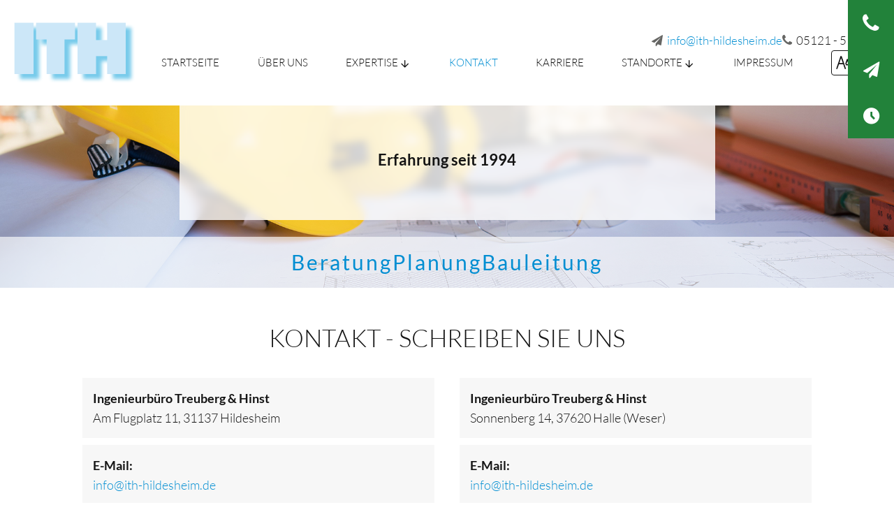

--- FILE ---
content_type: text/html; charset=UTF-8
request_url: https://www.ith-hildesheim.de/kontakt/
body_size: 6569
content:
<!DOCTYPE html>
<html lang="de" data-fw-version="1.8.3" data-privacy-control="dark">
<head>
    <meta charset="utf-8">
    <title>Ihr Kontakt zu uns | Ingenieurbüro Treuberg &amp; Hinst aus Hildesheim</title>
        <meta name="description" content="Sie haben Fragen zu unseren Leistungen? Ingenieurbüro Treuberg &amp; Hinst berät Sie gerne! Rufen Sie uns an oder nutzen Sie das Kontaktformular. Wir freuen uns auf Ihre Anfrage!">
        <meta property="og:title" content="Ihr Kontakt zu uns | Ingenieurbüro Treuberg &amp; Hinst aus Hildesheim">
        <meta property="og:description" content="Sie haben Fragen zu unseren Leistungen? Ingenieurbüro Treuberg &amp; Hinst berät Sie gerne! Rufen Sie uns an oder nutzen Sie das Kontaktformular. Wir freuen uns auf Ihre Anfrage!">
        <meta property="og:type" content="website">
        <meta property="og:url" content="https://www.ith-hildesheim.de">
        <meta property="og:image" content="/images/social_branding.png">
        <meta property="og:site_name" content="Ingenieurb&amp;uuml;ro Treuberg &amp;amp; Hinst">    <meta name="author" content="Ingenieurbüro Treuberg &amp; Hinst">
    <meta name="viewport" content="width=device-width, height=device-height, initial-scale=1.0, user-scalable=0">
    <meta name="thumbnail" content="/images/social_branding.png">
    <meta name="theme-color" content="#028ED2">
    <meta name="format-detection" content="telephone=no">
    <link rel="canonical" href="https://www.ith-hildesheim.de/kontakt/">
    <!-- Fav Icon -->
    <link rel="icon" href="/favicon.ico" type="image/x-icon">
    <!-- Styles -->
    <link rel="stylesheet" href="/css/styles.css?v=1756800669" media="screen">
    <link rel="stylesheet" href="/css/print.css?v=1756800669" media="print">
<script type="application/json" data-translations>{"Form data is not valid!":"Formulardaten sind ung\u00fcltig!","FORM_SUBMISSION_ERROR":"Die E-Mail wurde nicht gesendet, weil die folgenden Fehler aufgetreten sind:","FORM_SUBMISSION_SUCCESS":"E-Mail erfolgreich gesendet","Calculate route":"Route berechnen","The field is required":"Dieses Feld ist erforderlich","Invalid email address":"Die E-Mail-Adresse ist ung\u00fcltig","privacyPolicy_not_accepted":"Das Feld Datenschutzerkl\u00e4rung ist obligatorisch"}</script><script type="text/javascript">(function (root) {
    let translations;

    root.__ = function (message) {
        if (translations === (void 0)) {
            let el = document.querySelector('script[data-translations]');

            try {
                translations = JSON.parse(el.textContent);
            } catch (e) {
                translations = {};
            }
        }

        return message in translations ? translations[message] : message;
    };
})(window);</script></head>
<body class="main-template no-js lang-de Kontakt kontakt kontakt-index" style="opacity:0">
<input type="checkbox" id="navi-toggled">
<div tabindex="-1" data-reset-focus></div>
<a href="#content" tabindex="1" title="Navigation überspringen" class="tab-btn">Navigation überspringen</a>
<a href="/sitemap" tabindex="1" title="Sitemap anzeigen" rel="nofollow" class="tab-btn">Sitemap anzeigen</a>

<ul id="quickbar" aria-label="Hauptmenü" role="menubar">
    <li class="accessibility-bar"></li>
    <li><a href="tel:+495121518851" title="Jetzt telefonisch Kontakt mit Ingenieurbüro Treuberg &amp; Hinst in 31137 Hildesheim aufnehmen" class="phone" data-event-type="click" data-event-name="Click To Call">05121 - 518851</a></li>
    <li>
        <label for="navi-toggled">
            <span class="icon" aria-haspopup="true" tabindex="0" aria-label="Hauptnavigation öffnen" role="button" data-tooltip="focus-visible">Menü</span>
        </label>
    </li>
</ul>

<div data-navigation-status aria-live="assertive" aria-relevant="text" aria-atomic="true" role="status" aria-hidden="false" class="visually-hidden"></div>


<div id="leiste" class="leiste">
  <div class="kontakt-leiste">
    <div class="row between middle">
      <div class="col giant-2 full-3">
        <a href="/" title="Ingenieurbüro für Hochbau / Straßenbau im Raum Hildesheim" class="branding"><img src="/images/layout/branding.png" alt="Ingenieurbüro Treuberg &amp; Hinst - Logo"></a>
      </div>

      <div class="col giant-10 full-9">
        <div class="row reverse">

          <div class="col kontaktdaten">
            <!-- <dl class='cms-opening-hours-combined'><dt>Montag - Donnerstag:</dt><dd>08:00 - 16:00</dd><dt>Freitag:</dt><dd>08:00 - 13:00</dd></dl> -->
            <a href="//www.ith-hildesheim.de" class="escape email" title="Schreiben Sie Ingenieurbüro Treuberg &amp; Hinst in 31137 Hildesheim eine E-Mail." data-email="{&quot;name&quot;:&quot;info&quot;,&quot;host&quot;:&quot;ith-hildesheim.de&quot;}">info<span class="escape">∂</span>ith-hildesheim.de</a>            <a href="tel:+495121518851" title="Jetzt telefonisch Kontakt mit Ingenieurbüro Treuberg &amp; Hinst in 31137 Hildesheim aufnehmen" class="phone" data-event-type="click" data-event-name="Click To Call">05121 - 518851</a>          </div>

          <div class="col flex-end">
            <div class="first-level" id="navigation">
              <nav>
                <div style="background-size: cover;" class="cms-container-el default-container">
<div class="cms-navi">
<ul class="navi navi-main">
<li class="index">
<a title="Ingenieurbüro für Hochbau / Straßenbau im Raum Hildesheim" class="index" href="/" target="_self">
Startseite</a>
</li>
<li class="ueber-uns">
<a title="Ingenieurbüro in Hildesheim und Halle | Ingenieurbauwerke" class="ueber-uns" href="/ueber-uns" target="_self">
Über uns</a>
</li>
<li class="has-sub">
<span title="Bauingenieur / -leitung in Hildesheim und Umgebung">
Expertise</span>
<ul class="sub">
<li class="expertise-beratung-planung-und-bauleitung has-sub">
<a title="Bauplanung und -leitung in Hildesheim und Umgebung" class="expertise-beratung-planung-und-bauleitung" href="/expertise/beratung-planung-und-bauleitung/" target="_self">
Beratung, Planung &amp; Bauleitung</a>
<ul class="sub">
<li class="beratung-planung-und-bauleitung-beratung">
<a title="Ingenieurbüro für Bauprojekte in Hildesheim | Beratung" class="beratung-planung-und-bauleitung-beratung" href="/expertise/beratung-planung-und-bauleitung/beratung" target="_self">
Beratung</a>
</li>
<li class="beratung-planung-und-bauleitung-planung">
<a title="Planung Ihres Bauprojekts im Raum Hildesheim | Ingenieurbüro" class="beratung-planung-und-bauleitung-planung" href="/expertise/beratung-planung-und-bauleitung/planung" target="_self">
Planung</a>
</li>
<li class="beratung-planung-und-bauleitung-bauleitung">
<a title="Bauleitung / -überwachung in Hildesheim bei Hannover" class="beratung-planung-und-bauleitung-bauleitung" href="/expertise/beratung-planung-und-bauleitung/bauleitung" target="_self">
Bauleitung</a>
</li>
</ul>
</li>
<li class="expertise-verkehrsanlagen">
<a title="Ingenieurbüro für Verkehrsanlagen im Großraum Hildesheim" class="expertise-verkehrsanlagen" href="/expertise/verkehrsanlagen" target="_self">
Verkehrsanlagen</a>
</li>
<li class="expertise-ingenieurbauwerke">
<a title="Wasserbauwerke / Brückenbau in Hildesheim | Ingenieurbüro" class="expertise-ingenieurbauwerke" href="/expertise/ingenieurbauwerke" target="_self">
Ingenieurbauwerke</a>
</li>
<li class="expertise-hochbau">
<a title="Bauplanung von Hochbauten in Hildesheim und Umgebung" class="expertise-hochbau" href="/expertise/hochbau" target="_self">
Hochbau</a>
</li>
</ul>
</li>
<li class="kontakt active">
<a title="Ihr Kontakt zu uns | Ingenieurbüro Treuberg &amp; Hinst aus Hildesheim" class="kontakt active" href="/kontakt/" target="_self">
Kontakt</a>
</li>
<li class="faq">
<a title="Ingenieurbüro für Bauleitung im Großraum Hildesheim | FAQ" class="faq" href="/faq" target="_self">
FAQ</a>
</li>
<li class>
<span title="Bauingenieur (m/w/d) im Raum Hildesheim | Stellenangebote">
Karriere</span>
</li>
<li class="has-sub">
<span title="Ingenieurbüro für Hochbau / Straßenbau im Raum Hildesheim | Standorte">
Standorte</span>
<ul class="sub">
<li class="standorte-hildesheim">
<a title="Ihr Weg zu Ingenieurbüro Treuberg &amp; Hinst aus Hildesheim" class="standorte-hildesheim" href="/standorte/hildesheim" target="_self">
Hildesheim</a>
</li>
<li class="standorte-halle">
<a title="Ihr Weg zu Ingenieurbüro Treuberg &amp; Hinst aus Halle (Weser)" class="standorte-halle" href="/standorte/halle" target="_self">
Halle</a>
</li>
</ul>
</li>
<li class="digitale-barrierefreiheit">
<a title="Unsere Erklärung zur digitalen Barrierefreiheit" class="digitale-barrierefreiheit" href="/digitale-barrierefreiheit" target="_self">
Digitale Barrierefreiheit</a>
</li>
<li class="datenschutzerklaerung">
<a title="Verarbeitung von Informationen &amp; Daten bei Ingenieurbüro Treuberg &amp; Hinst" class="datenschutzerklaerung" href="/datenschutzerklaerung" target="_self">
Datenschutzerklärung</a>
</li>
<li class="impressum">
<a title="Ingenieurbüro Treuberg &amp; Hinst, 31137 Hildesheim | Impressum" class="impressum" href="/impressum" target="_self">
Impressum</a>
</li>
</ul>
</div>
</div>
              </nav>
            </div>
          </div>

        </div>

      </div>
    </div>
  </div>
</div>



<nav id="call-to-action-wrapper">
  <ul class="cta-list" aria-label="Menü - Kontaktdaten">
      <li class="cta-item">
          <i class="cta-icon icon icon-phone"></i>
          <a href="tel:+495121518851" title="Jetzt telefonisch Kontakt mit Ingenieurbüro Treuberg &amp; Hinst in 31137 Hildesheim aufnehmen" class="phone" data-event-type="click" data-event-name="Click To Call">05121 - 518851</a>      </li>

      <li class="cta-item">
          <i class="cta-icon icon icon-mail"></i>
          <a href="//www.ith-hildesheim.de" class="escape email" title="Schreiben Sie Ingenieurbüro Treuberg &amp; Hinst in 31137 Hildesheim eine E-Mail." data-email="{&quot;name&quot;:&quot;info&quot;,&quot;host&quot;:&quot;ith-hildesheim.de&quot;}">info<span class="escape">∂</span>ith-hildesheim.de</a>      </li>

      <li class="cta-item opening-hours-suffix">
          <i class="cta-icon icon icon-clock"></i>
          <div>
              <dl class="cms-opening-hours-combinedShort"><dt>Mo - Do:</dt><dd>08:00 - 16:00</dd><dt>Fr:</dt><dd>08:00 - 13:00</dd></dl>          </div>
      </li>
  </ul>
</nav>



<div id="page-wrap">
  <header id="header">

    <div class="row center middle animation">
      <div class="col">
        <div class="claim">
          
          <span class="erfahrung">Erfahrung seit 1994</span>

          <!-- <div class="flex-box">
            <p class="text">Öffnungszeiten:</p>
            <dl class='cms-opening-hours-combinedShort'><dt>Mo - Do:</dt><dd>08:00 - 16:00</dd><dt>Fr:</dt><dd>08:00 - 13:00</dd></dl>          </div>
          
          <div class="cta-box">
            <a href='tel:+495121518851' title='Jetzt telefonisch Kontakt mit Ingenieurb&uuml;ro Treuberg &amp; Hinst in 31137 Hildesheim aufnehmen' class='phone' data-event-type='click' data-event-name='Click To Call'>05121 - 518851</a>            <a href="//www.ith-hildesheim.de" class="escape email" title="Schreiben Sie Ingenieurbüro Treuberg &amp; Hinst in 31137 Hildesheim eine E-Mail." data-email='{"name":"info","host":"ith-hildesheim.de"}'>info<span class="escape">&part;</span>ith-hildesheim.de</a>          </div> -->
        </div>
      </div>
    </div>


    <!-- <div class="swiper-container header-swiper">
      <div class="swiper-wrapper">
          <div class="swiper-slide slide01"></div>
          <div class="swiper-slide slide02 lazy-bg"></div>
          <div class="swiper-slide slide03 lazy-bg"></div>
      </div>
    </div>
    
    <div class="swiper-pagination02"></div> -->
    <ul class="box-teasing">
      <li><a href="/expertise/beratung-planung-und-bauleitung/beratung" title="Ingenieurbüro für Bauprojekte in Hildesheim | Beratung">Beratung</a></li>
      <li><a href="/expertise/beratung-planung-und-bauleitung/planung" title="Planung Ihres Bauprojekts im Raum Hildesheim | Ingenieurbüro">Planung</a></li>
      <li><a href="/expertise/beratung-planung-und-bauleitung/bauleitung" title="Bauleitung / -überwachung in Hildesheim bei Hannover">Bauleitung</a></li>
    </ul>
  </header>


  


  

  <main id="content">
    <div class="cms-container-el default-container">
<div class="cms-container-el box-hg">
<div class="row small stretch start">
<div class="col large-12">
<h1 class="cms-title">
Kontakt - Schreiben Sie uns</h1>
</div>
</div>
<div class="row small stretch start">
<div class="col large-6">
<div class="cms-article">

<dl data-le-dy-clone="1">
<dt data-le-dy-clone="2">Ingenieurbüro Treuberg &amp; Hinst</dt>
<dd data-le-dy-clone="3">Am Flugplatz 11, 31137 Hildesheim</dd>
<dt data-le-dy-clone="4">E-Mail:</dt>
<dd data-le-dy-clone="5"><a href="//www.ith-hildesheim.de" class="escape email" title="Schreiben Sie Ingenieurbüro Treuberg &amp; Hinst in 31137 Hildesheim eine E-Mail." data-email="{&quot;name&quot;:&quot;info&quot;,&quot;host&quot;:&quot;ith-hildesheim.de&quot;}">info<span class="escape">∂</span>ith-hildesheim.de</a></dd>
<dt data-le-dy-clone="2"><span data-le-dy-clone="3">Telefon: </span></dt>
<dd data-le-dy-clone="4"><span data-le-dy-clone="5"><a href="tel:+495121518851" title="Jetzt telefonisch Kontakt mit Ingenieurbüro Treuberg &amp; Hinst in 31137 Hildesheim aufnehmen" class="phone" data-event-type="click" data-event-name="Click To Call">05121 - 518851</a></span></dd>
<dt data-le-dy-clone="6"><span data-le-dy-clone="7">Telefax:</span></dt>
<dd data-le-dy-clone="8"><span data-le-dy-clone="9">05121 - 518852</span></dd>
</dl>
</div>
</div>
<div class="col large-6">
<div class="cms-article">

<dl data-le-dy-clone="1">
<dt data-le-dy-clone="2">Ingenieurbüro Treuberg &amp; Hinst</dt>
<dd data-le-dy-clone="3">Sonnenberg 14, 37620 Halle (Weser)</dd>
<dt data-le-dy-clone="4">E-Mail:</dt>
<dd data-le-dy-clone="5"><a href="//www.ith-hildesheim.de" class="escape email" title="Schreiben Sie Ingenieurbüro Treuberg &amp; Hinst in 37620 Halle (Weser) eine E-Mail." data-email="{&quot;name&quot;:&quot;info&quot;,&quot;host&quot;:&quot;ith-hildesheim.de&quot;}">info<span class="escape">∂</span>ith-hildesheim.de</a></dd>
<dt data-le-dy-clone="2"><span data-le-dy-clone="3">Telefon: </span></dt>
<dd data-le-dy-clone="4"><span data-le-dy-clone="5"><a href="tel:+49553393260" title="Jetzt telefonisch Kontakt mit Ingenieurbüro Treuberg &amp; Hinst in 37620 Halle (Weser) aufnehmen" class="phone" data-event-type="click" data-event-name="Click To Call">05533 - 93260</a></span></dd>
<dt data-le-dy-clone="6"><span data-le-dy-clone="7">Telefax:</span></dt>
<dd data-le-dy-clone="8"><span data-le-dy-clone="9">05533 - 93261</span></dd>
</dl>
</div>
</div>
</div>
<div class="row small stretch start">
<div class="col large-12">
<span class="cms-horizontal-line hr">
</span>
<div class="cms-article">

<p style="text-align: center;" data-le-dy-clone="4-1">Wenn Sie Fragen zu unseren Leistungen und Angeboten haben, können Sie das folgende Formular nutzen! Wir werden uns umgehend bei Ihnen melden.</p>
</div>
</div>
</div>
</div>
</div>
  </main>



  <footer id="footer" class="lazy-bg">
    <div class="row small">
      <div class="col">
        <div class="formular-box">
          <div class="row animation">
            <div class="col">
              <p class="highlight icon-sprechblase">Nehmen Sie Kontakt mit uns auf!</p>
            </div>
          </div>

          <div style="background-size: cover;" class="cms-container-el default-container animation">
<form action="https://formixapp.com/forms/b030152a-2f9d-4ed7-8a1a-e093fda854fb" method="post" data-contact-form-wrapper enctype="multipart/form-data" data-disable-form-validation class="cms-contact-form default" data-evercaptcha="b030152a-2f9d-4ed7-8a1a-e093fda854fb">
<div class="row">
<input class="gotcha_field" name="gotcha" autocomplete="off">
<div class="col large-6 giant-4">
<label class="required Name" for="a05b83-name">
Name<small>
*</small>
</label>
<input type="text" id="a05b83-name" name="Name" class="Name" placeholder="Ihr Vor- und Zuname*" data-field-type="text" data-field-name="name" required data-field-required data-error-messages="{&quot;common&quot;:&quot;Bitte Ihren Vor- und Zunamen angeben&quot;}">
</div>
<div class="col large-6 giant-4">
<label class="required E-Mail" for="a05b85-e-mail">
E-Mail <small>
*</small>
</label>
<input type="email" id="a05b85-e-mail" name="E-Mail" class="E-Mail" placeholder="Ihre E-Mail-Adresse*" data-field-type="text" data-field-name="e-mail" required data-field-required data-field-email-validate data-error-messages="{&quot;common&quot;:&quot;Bitte E-Mail-Adresse angeben&quot;}">
</div>
<div class="col large-12 giant-4">
<label class="Telefon" for="a05b87-telefon">
Telefon</label>
<input type="text" id="a05b87-telefon" name="Telefon" class="Telefon" placeholder="Ihre Telefonnummer" data-field-type="text" data-field-name="telefon">
</div>
<div class="col">
<label class="required Nachricht" for="a05b89-nachricht">
Nachricht<small>
*</small>
</label>
<textarea id="a05b89-nachricht" name="Nachricht" placeholder="Ihre Nachricht*" class="Nachricht" rows="3" cols="20" data-field-type="textarea" data-field-name="nachricht" required data-msg-required="Bitte geben Sie eine Anschrift an" data-field-required data-error-messages="{&quot;common&quot;:&quot;Bitte hinterlassen Sie eine Nachricht&quot;}">
</textarea>
</div>
<div class="col flex-box">
<label for="a05b8b-datenschutz-akzeptiert" class=" required">
Die <a title="Verarbeitung von Informationen &amp; Daten bei Ingenieurbüro Treuberg &amp; Hinst" href="/datenschutzerklaerung">Datenschutzerklärung</a> habe ich gelesen und akzeptiert.*<small>
*</small>
</label>
<input type="checkbox" id="a05b8b-datenschutz-akzeptiert" name="Datenschutz" data-field-name="datenschutz" data-field-type="checkbox" data-error-messages="{&quot;common&quot;:&quot;Bitte die Datenschutzerkl\u00e4rung akzeptieren&quot;}" value="akzeptiert" class="checkbox " data-field-required required>
</div>
<div class="col">
<div data-captcha="visual" data-btn="button" title="EverCaptcha laden" class="nojs">
</div>
<button type="submit" value="Submit" class="Submit">
Senden</button>
</div>
</div>
</form>
</div>
        </div>
    
        <div class="footer-inhalt-box">
          <div class="row animation">
            <div class="col">
                <div class="flex-daten">
                  <div class="standort01">
                    <ul>
                      <li class="firma"><strong class="blau">Ingenieurbüro Treuberg &amp; Hinst</strong></li>
                      <li><address>Am Flugplatz 11, 31137 Hildesheim</address></li>
                    </ul>
    
                    <ul class="flex-box">
                      <li><strong>Telefon:</strong> <a href="tel:+495121518851" title="Jetzt telefonisch Kontakt mit Ingenieurbüro Treuberg &amp; Hinst in 31137 Hildesheim aufnehmen" class="phone" data-event-type="click" data-event-name="Click To Call">05121 - 518851</a></li>
                      <li><strong>E-Mail:</strong> <a href="//www.ith-hildesheim.de" class="escape email" title="Schreiben Sie Ingenieurbüro Treuberg &amp; Hinst in 31137 Hildesheim eine E-Mail." data-email="{&quot;name&quot;:&quot;info&quot;,&quot;host&quot;:&quot;ith-hildesheim.de&quot;}">info<span class="escape">∂</span>ith-hildesheim.de</a></li>
                    </ul>

                    <a href="/standorte/hildesheim" title="Ihr Weg zu Ingenieurbüro Treuberg &amp; Hinst aus Hildesheim" class="btn">Standortdetails</a>
                  </div>
  
  
                  <div class="standort02">
                    <ul>
                      <li class="firma"><strong class="blau">Ingenieurbüro Treuberg &amp; Hinst</strong></li>
                      <li><address>Sonnenberg 14, 37620 Halle (Weser)</address></li>
                    </ul>
    
                    <ul class="flex-box">
                      <li><strong>Telefon:</strong> <a href="tel:+49553393260" title="Jetzt telefonisch Kontakt mit Ingenieurbüro Treuberg &amp; Hinst in 37620 Halle (Weser) aufnehmen" class="phone" data-event-type="click" data-event-name="Click To Call">05533 - 93260</a></li>
                      <li><strong>E-Mail:</strong> <a href="//www.ith-hildesheim.de" class="escape email" title="Schreiben Sie Ingenieurbüro Treuberg &amp; Hinst in 37620 Halle (Weser) eine E-Mail." data-email="{&quot;name&quot;:&quot;info&quot;,&quot;host&quot;:&quot;ith-hildesheim.de&quot;}">info<span class="escape">∂</span>ith-hildesheim.de</a></li>
                    </ul>

                    <a href="/standorte/halle" title="Ihr Weg zu Ingenieurbüro Treuberg &amp; Hinst aus Halle (Weser)" class="btn">Standortdetails</a>
                  </div>
                </div>

                


                <div class="zeiten-box">
                  <div class="hr"></div>
                  <p class="kein-abstand"><strong>Öffnungszeiten</strong></p>
                  <dl class="cms-opening-hours-combinedShort"><dt>Mo - Do:</dt><dd>08:00 - 16:00</dd><dt>Fr:</dt><dd>08:00 - 13:00</dd></dl>                  <div class="hr"></div>
                </div>

                <div class="logo-box">
                  <img src="/images/layout/logo-ber-ingenieurin.png" alt="Logo - Beratende Ingenieurin" title="Logo - Beratende Ingenieurin">
                  <img src="/images/layout/logo-gueteschutz.png" alt="Logo - Beratende Ingenieurin" title="Logo - Beratende Ingenieurin">
                  <img src="/images/layout/logo-gww.png" alt="Logo - Beratende Ingenieurin" title="Logo - Beratende Ingenieurin">
                  <img src="/images/layout/logo-vbi.png" alt="Logo - Beratende Ingenieurin" title="Logo - Beratende Ingenieurin">
                </div>

                
            </div>
    
            <div class="col">
              <div style="background-size: cover;" class="cms-container-el default-container">
<div class="cms-navi">
<ul class="navi navi-add">
<li class="kontakt active">
<a title="Ihr Kontakt zu uns | Ingenieurbüro Treuberg &amp; Hinst aus Hildesheim" class="kontakt active" href="/kontakt/" target="_self">
Kontakt</a>
</li>
<li class="faq">
<a title="Ingenieurbüro für Bauleitung im Großraum Hildesheim | FAQ" class="faq" href="/faq" target="_self">
FAQ</a>
</li>
<li class="digitale-barrierefreiheit">
<a title="Unsere Erklärung zur digitalen Barrierefreiheit" class="digitale-barrierefreiheit" href="/digitale-barrierefreiheit" target="_self">
Digitale Barrierefreiheit</a>
</li>
<li class="datenschutzerklaerung">
<a title="Verarbeitung von Informationen &amp; Daten bei Ingenieurbüro Treuberg &amp; Hinst" class="datenschutzerklaerung" href="/datenschutzerklaerung" target="_self">
Datenschutzerklärung</a>
</li>
<li class="impressum">
<a title="Ingenieurbüro Treuberg &amp; Hinst, 31137 Hildesheim | Impressum" class="impressum" href="/impressum" target="_self">
Impressum</a>
</li>
</ul>
</div>
</div>
            </div>
          </div>
        </div>
      </div>
    </div>
  </footer>
</div>

<a href="#" class="back-to-top icon icon-angle-up" title="Zum Seitenanfang"><span>Zum Seitenanfang</span></a>

<noscript>
  <input type="checkbox" id="noticebar">
  <label for="noticebar"></label>
  <div><span class="col"><b>Achtung:</b> <br>JavaScript ist nicht aktiviert! Bitte aktivieren Sie <a title="Wie Sie JavaScript in Ihrem Browser aktivieren" target="_blank" href="https://www.enable-javascript.com/de/" rel="noopener">JavaScript</a> um den vollen Funktionsumfang dieser und weiterer Webseiten genießen zu können.</span></div>
</noscript>

<!-- JS -->
<script>var cssData = {
    'image-path':           '"../images/" !default',
    'base-font-size':       '18px',
    'base-line-height':     '28px',
    'h1-size':              '35px',
    'h2-size':              '30px',
    'h3-size':              '25px',
    'h4-size':              '22px',
    'h5-size':              '20px',
    'h6-size':              '18px',
    'main-font':            'Lato',
    'display-font':         'Lato',
    'icon-font':            'sans-serif',
    'icon-moon':            'icomoon',
    'colorMap': {
        'primary': {
            'main':         '#028ED2',
            'contrast':     '#005781'
        },
        'secondary': {
            'main':         '#22823a',
            'contrast':     '#144d22'
        },
        'light': {
            'main':         '#fff',
            'contrast':     '#fff'
        },
        'medium': {
            'main':         '#f7f7f7',
            'contrast':     '#ffffff'
        },
        'dark': {
            'main':         '#141414',
            'contrast':     '#000000'
        },
        'border': {
            'main':         '#666664',
            'contrast':     '#000000'
        },
        'alert': {
            'main':         '#D85D00',
            'contrast':     '#D85D00'
        }
    },
    'base-gap':             '18px',
    'rowMaxWidth':          '1606px',
    'space-sm':             '30px 60px',
    'space-md':             '60px 90px',
    'space-lg':             '90px 120px',
    'space-xl':             '120px 150px',
    'video-formats':        '"16/9" "1/1" "3/4" "4/3" "9/16" "21/9" "9/21"',
    /* columnCount is required for cms4 for legacy reasons */
    'columnCount':          12,
    'column-count':         '$columnCount',
    'base-border':          '1px solid color(border)',
    'base-border-radius':   '0px',
    'base-box-shadow':      '0px 5px 10px 0px color(medium)',
    'base-outline':         '1px solid color(border)',
    'outline':              '3px solid color(alert)',
    'bpContext':            '16px',
    'hide-text-direction':  'right',
    'icon-map': {
        'times':        '"×"',
        'minus':        '"-"',
        'angle-right':  '"❯"',
        'plus':         '"+"',
        'angle-up':     '"↑"',
        'exclamation':  '"!"',
        'facebook':         '"\\e906"',
        'search':           '"\\f003"',
        'check':            '"\\e901"',
        'marker':           '"\\f041"',
        'phone':            '"\\e907"',
        'arrow-down':       '"\\e900"',
        'mail':             '"\\e904"',
        'clock':            '"\\e905"',
        'home':             '"\\f015"',
        'mobile':           '"\\e958"',
        'instagram':        '"\\ea92"',
        'venator':          '"\\e908"',
        'team':             '"\\e90a"',
        'sprech-blase':     '"\\e90b"'
    },
    'gridMap': {
        'default': {
            'width':        '0px',
            'cols':         [1,2,3,4,5,6,7,8,9,10,11,12,'auto'],
            'prefix':       [0,1,2,3,4,5,6,7,8,9,10,11,12],
            'suffix':       [0,1,2,3,4,5,6,7,8,9,10,11,12],
            'start':        ['justify-content:flex-start'],
            'center':       ['justify-content:center'],
            'end':          ['justify-content:flex-end'],
            'between':      ['justify-content:space-between'],
            'around':       ['justify-content:space-around'],
            'top':          ['align-items:flex-start'],
            'middle':       ['align-items:center'],
            'baseline':     ['align-items:flex-baseline'],
            'bottom':       ['align-items:flex-end'],
            'stretch':      ['align-items:stretch'],
            'reverse':      ['flex-direction:row-reverse'],
            'forward':      ['flex-direction:row'],
            'first':        ['order:-1'],
            'last':         ['order:1'],
            'unset':        ['order:0']
        },
        'tiny': {
            'width':        '480px',
            'cols':         [1,2,3,4,5,6,7,8,9,10,11,12,'auto'],
            'prefix':       [0,1,2,3,4,5,6,7,8,9,10,11,12],
            'suffix':       [0,1,2,3,4,5,6,7,8,9,10,11,12],
            'start':        ['justify-content:flex-start'],
            'center':       ['justify-content:center'],
            'end':          ['justify-content:flex-end'],
            'between':      ['justify-content:space-between'],
            'around':       ['justify-content:space-around'],
            'top':          ['align-items:flex-start'],
            'middle':       ['align-items:center'],
            'baseline':     ['align-items:flex-baseline'],
            'bottom':       ['align-items:flex-end'],
            'stretch':      ['align-items:stretch'],
            'reverse':      ['flex-direction:row-reverse'],
            'forward':      ['flex-direction:row'],
            'first':        ['order:-1'],
            'last':         ['order:1'],
            'unset':        ['order:0']
        },
        'small': {
            'width':        '640px',
            'cols':         [1,2,3,4,5,6,7,8,9,10,11,12,'auto'],
            'prefix':       [0,1,2,3,4,5,6,7,8,9,10,11,12],
            'suffix':       [0,1,2,3,4,5,6,7,8,9,10,11,12],
            'start':        ['justify-content:flex-start'],
            'center':       ['justify-content:center'],
            'end':          ['justify-content:flex-end'],
            'between':      ['justify-content:space-between'],
            'around':       ['justify-content:space-around'],
            'top':          ['align-items:flex-start'],
            'middle':       ['align-items:center'],
            'baseline':     ['align-items:flex-baseline'],
            'bottom':       ['align-items:flex-end'],
            'stretch':      ['align-items:stretch'],
            'reverse':      ['flex-direction:row-reverse'],
            'forward':      ['flex-direction:row'],
            'first':        ['order:-1'],
            'last':         ['order:1'],
            'unset':        ['order:0']
        },
        'medium': {
            'width':        '760px',
            'cols':         [1,2,3,4,5,6,7,8,9,10,11,12,'auto'],
            'prefix':       [0,1,2,3,4,5,6,7,8,9,10,11,12],
            'suffix':       [0,1,2,3,4,5,6,7,8,9,10,11,12],
            'start':        ['justify-content:flex-start'],
            'center':       ['justify-content:center'],
            'end':          ['justify-content:flex-end'],
            'between':      ['justify-content:space-between'],
            'around':       ['justify-content:space-around'],
            'top':          ['align-items:flex-start'],
            'middle':       ['align-items:center'],
            'baseline':     ['align-items:flex-baseline'],
            'bottom':       ['align-items:flex-end'],
            'stretch':      ['align-items:stretch'],
            'reverse':      ['flex-direction:row-reverse'],
            'forward':      ['flex-direction:row'],
            'first':        ['order:-1'],
            'last':         ['order:1'],
            'unset':        ['order:0']
        },
        'large': {
            'width':        '992px',
            'cols':         [1,2,3,4,5,6,7,8,9,10,11,12,'auto'],
            'prefix':       [0,1,2,3,4,5,6,7,8,9,10,11,12],
            'suffix':       [0,1,2,3,4,5,6,7,8,9,10,11,12],
            'start':        ['justify-content:flex-start'],
            'center':       ['justify-content:center'],
            'end':          ['justify-content:flex-end'],
            'between':      ['justify-content:space-between'],
            'around':       ['justify-content:space-around'],
            'top':          ['align-items:flex-start'],
            'middle':       ['align-items:center'],
            'baseline':     ['align-items:flex-baseline'],
            'bottom':       ['align-items:flex-end'],
            'stretch':      ['align-items:stretch'],
            'reverse':      ['flex-direction:row-reverse'],
            'forward':      ['flex-direction:row'],
            'first':        ['order:-1'],
            'last':         ['order:1'],
            'unset':        ['order:0']
        },
        'giant': {
            'width':        '1200px',
            'cols':         [1,2,3,4,5,6,7,8,9,10,11,12,'auto'],
            'prefix':       [0,1,2,3,4,5,6,7,8,9,10,11,12],
            'suffix':       [0,1,2,3,4,5,6,7,8,9,10,11,12],
            'start':        ['justify-content:flex-start'],
            'center':       ['justify-content:center'],
            'end':          ['justify-content:flex-end'],
            'between':      ['justify-content:space-between'],
            'around':       ['justify-content:space-around'],
            'top':          ['align-items:flex-start'],
            'middle':       ['align-items:center'],
            'baseline':     ['align-items:flex-baseline'],
            'bottom':       ['align-items:flex-end'],
            'stretch':      ['align-items:stretch'],
            'reverse':      ['flex-direction:row-reverse'],
            'forward':      ['flex-direction:row'],
            'first':        ['order:-1'],
            'last':         ['order:1'],
            'unset':        ['order:0']
        },
        'huge': {
            'width':        '1364px',
            'cols':         [1,2,3,4,5,6,7,8,9,10,11,12,'auto'],
            'prefix':       [0,1,2,3,4,5,6,7,8,9,10,11,12],
            'suffix':       [0,1,2,3,4,5,6,7,8,9,10,11,12],
            'start':        ['justify-content:flex-start'],
            'center':       ['justify-content:center'],
            'end':          ['justify-content:flex-end'],
            'between':      ['justify-content:space-between'],
            'around':       ['justify-content:space-around'],
            'top':          ['align-items:flex-start'],
            'middle':       ['align-items:center'],
            'baseline':     ['align-items:flex-baseline'],
            'bottom':       ['align-items:flex-end'],
            'stretch':      ['align-items:stretch'],
            'reverse':      ['flex-direction:row-reverse'],
            'forward':      ['flex-direction:row'],
            'first':        ['order:-1'],
            'last':         ['order:1'],
            'unset':        ['order:0']
        },
        'full': {
            'width':        '1520px',
            'cols':         [1,2,3,4,5,6,7,8,9,10,11,12,'auto'],
            'prefix':       [0,1,2,3,4,5,6,7,8,9,10,11,12],
            'suffix':       [0,1,2,3,4,5,6,7,8,9,10,11,12],
            'start':        ['justify-content:flex-start'],
            'center':       ['justify-content:center'],
            'end':          ['justify-content:flex-end'],
            'between':      ['justify-content:space-between'],
            'around':       ['justify-content:space-around'],
            'top':          ['align-items:flex-start'],
            'middle':       ['align-items:center'],
            'baseline':     ['align-items:flex-baseline'],
            'bottom':       ['align-items:flex-end'],
            'stretch':      ['align-items:stretch'],
            'reverse':      ['flex-direction:row-reverse'],
            'forward':      ['flex-direction:row'],
            'first':        ['order:-1'],
            'last':         ['order:1'],
            'unset':        ['order:0']
        },
        'cut': {
            'width':        '$rowMaxWidth',
            'cols':         [1,2,3,4,5,6,7,8,9,10,11,12,'auto'],
            'prefix':       [0,1,2,3,4,5,6,7,8,9,10,11,12],
            'suffix':       [0,1,2,3,4,5,6,7,8,9,10,11,12],
            'start':        ['justify-content:flex-start'],
            'center':       ['justify-content:center'],
            'end':          ['justify-content:flex-end'],
            'between':      ['justify-content:space-between'],
            'around':       ['justify-content:space-around'],
            'top':          ['align-items:flex-start'],
            'middle':       ['align-items:center'],
            'baseline':     ['align-items:flex-baseline'],
            'bottom':       ['align-items:flex-end'],
            'stretch':      ['align-items:stretch'],
            'reverse':      ['flex-direction:row-reverse'],
            'forward':      ['flex-direction:row'],
            'first':        ['order:-1'],
            'last':         ['order:1'],
            'unset':        ['order:0']
        },
    }
}</script><script src="/securewebapps/evercdn/assets/requireit/v1/scripts/main.min.js?v=1756800669"></script>
<script src="/js/_require.js?v=1756800669"></script>
<!-- Schema.org -->

                    <script type="application/ld+json">{
                        "@context" : "http://schema.org",
                        "@type" : "LocalBusiness",
                        "address" : {
                                "@type": "PostalAddress",
                                "addressLocality":"Hildesheim",
                                "addressCountry": "DE",
                                "postalCode":"31137",
                                "streetAddress": "Am Flugplatz 11"
                        },
                        "description":"Sie haben Fragen zu unseren Leistungen? Ingenieurb&uuml;ro Treuberg &amp; Hinst berät Sie gerne! Rufen Sie uns an oder nutzen Sie das Kontaktformular. Wir freuen uns auf Ihre Anfrage!",
                        "name":"Ingenieurb&uuml;ro Treuberg &amp; Hinst",
                        "url":"//www.ith-hildesheim.de",                        
                        "telephone":"05121 - 518851",                        
                "openingHours": ["Mo 08:00 - 16:00", "Tu 08:00 - 16:00", "We 08:00 - 16:00", "Th 08:00 - 16:00", "Fr 08:00 - 13:00"],        "department": [
                                {
                                        "address" : {
                                                "@type": "PostalAddress",
                                                "addressLocality":"Halle (Weser)",
                                                "addressCountry": "DE",
                                                "postalCode":"37620",
                                                "streetAddress": "Sonnenberg 14"
                                        },
                                        "@type": "LocalBusiness",
                                        "name": "Ingenieurb&uuml;ro Treuberg &amp; Hinst",
                                        "telephone":"05533 - 93260"}
                        ],
                        "image":"//www.ith-hildesheim.de/images/social_branding.png"
}</script>
                <script data-website-brand="wn-onlineservice.de" src="/_rassets/csite_modules.js?v=1756800669"></script><script src="/usecurez.js?k=R16C53626W53636&amp;v=1756800669" type="text/javascript" defer="defer"></script><noscript><div><img src="/usecurez.jpg?k=R16C53626W53636&amp;noscript=1" alt="Counter"></div></noscript><link rel="stylesheet" href="/_rassets/cms_defaults.css?v=1756800669">
<script data-webpack-metadata data-cms-wp-public-path="/_rassets/"></script></body>

</html>


--- FILE ---
content_type: text/css; charset=utf-8
request_url: https://www.ith-hildesheim.de/css/styles.css?v=1756800669
body_size: 31101
content:
img:not(.lazy-loaded)[data-src]{background:url("/images/layout/loading.svg") no-repeat center center}.lazy-bg:not(.lazy-loaded){opacity:.99}@font-face{font-family:"icomoon";font-weight:null;font-style:normal;font-display:block;src:url("../fonts/icomoon.woff"),url("../fonts/icomoon.ttf"),url("../fonts/icomoon.svg#icomoon"),url("../fonts/icomoon.eot")}@font-face{font-family:"Lato";font-weight:300;font-style:normal;font-display:block;src:url("../fonts/lato-v23-latin-300.woff2"),url("../fonts/lato-v23-latin-300.woff"),url("../fonts/lato-v23-latin-300.svg#Lato")}@font-face{font-family:"Lato";font-weight:400;font-style:normal;font-display:block;src:url("../fonts/lato-v23-latin-regular.woff2"),url("../fonts/lato-v23-latin-regular.woff"),url("../fonts/lato-v23-latin-regular.svg#Lato")}@font-face{font-family:"Lato";font-weight:700;font-style:normal;font-display:block;src:url("../fonts/lato-v23-latin-700.woff2"),url("../fonts/lato-v23-latin-700.woff"),url("../fonts/lato-v23-latin-700.svg#Lato")}:root{--scrollbar-width: calc(100vw - 100%);--viewport-without-scrollbar: calc(100vw - var(--scrollbar-width));--row-max-width-dynamic: calc(min(89.22222rem, var(--viewport-without-scrollbar)))}.row{margin-left:auto;margin-right:auto;max-width:89.22222rem;width:100%;position:relative;display:flex;flex:0 1 auto;flex-wrap:wrap;flex-direction:row;justify-content:flex-start;align-items:stretch}.row:not(.full-width) .row{margin-left:-1rem;padding-left:0;padding-right:0;max-width:calc(100% + 2rem);width:calc(100% + 2rem)}.row.full-width{max-width:none}.row .cms-el-row{margin-left:-1rem;padding-left:0;padding-right:0;max-width:calc(100% + 2rem);width:calc(100% + 2rem)}.row>.row{margin:0;padding:0;max-width:100%;width:100%;flex-basis:100%}@media (min-width: 100.375em){.row.break-right,.row.break-left{max-width:calc(50vw + (var(--row-max-width-dynamic) / 2 - var(--scrollbar-width) / 2))}.row.break-right{margin-left:auto;margin-right:0;justify-content:flex-start}.row.break-left{margin-right:auto;margin-left:0;justify-content:flex-end}}.col{float:left;padding-left:1rem;padding-right:1rem;max-width:100%;width:100%;flex:1 0 100%;box-sizing:border-box}.no-gutter,.no-gutter>.col{padding-left:0;padding-right:0}.gutter,.gutter>.col{padding-left:1rem;padding-right:1rem}@media (min-width: 0){.default-gutter{padding-left:1rem;padding-right:1rem}}@media (min-width: 30em){.tiny-gutter{padding-left:1rem;padding-right:1rem}}@media (min-width: 40em){.small-gutter{padding-left:1rem;padding-right:1rem}}@media (min-width: 47.5em){.medium-gutter{padding-left:1rem;padding-right:1rem}}@media (min-width: 62em){.large-gutter{padding-left:1rem;padding-right:1rem}}@media (min-width: 75em){.giant-gutter{padding-left:1rem;padding-right:1rem}}@media (min-width: 85.25em){.huge-gutter{padding-left:1rem;padding-right:1rem}}@media (min-width: 95em){.full-gutter{padding-left:1rem;padding-right:1rem}}@media (min-width: 100.375em){.cut-gutter{padding-left:1rem;padding-right:1rem}}@media (min-width: 0){.default-gutter>.col{padding-left:1rem;padding-right:1rem}}@media (min-width: 30em){.tiny-gutter>.col{padding-left:1rem;padding-right:1rem}}@media (min-width: 40em){.small-gutter>.col{padding-left:1rem;padding-right:1rem}}@media (min-width: 47.5em){.medium-gutter>.col{padding-left:1rem;padding-right:1rem}}@media (min-width: 62em){.large-gutter>.col{padding-left:1rem;padding-right:1rem}}@media (min-width: 75em){.giant-gutter>.col{padding-left:1rem;padding-right:1rem}}@media (min-width: 85.25em){.huge-gutter>.col{padding-left:1rem;padding-right:1rem}}@media (min-width: 95em){.full-gutter>.col{padding-left:1rem;padding-right:1rem}}@media (min-width: 100.375em){.cut-gutter>.col{padding-left:1rem;padding-right:1rem}}@media (min-width: 0){.col.default-1{max-width:8.33333%;flex-basis:8.33333%}}@media (min-width: 0) and (min-width: 100.375em){.row.break-left>.col.default-1,.row.break-right>.col.default-1{max-width:calc(var(--row-max-width-dynamic) / 12 * 1)}}@media (min-width: 0){.col.default-2{max-width:16.66667%;flex-basis:16.66667%}}@media (min-width: 0) and (min-width: 100.375em){.row.break-left>.col.default-2,.row.break-right>.col.default-2{max-width:calc(var(--row-max-width-dynamic) / 12 * 2)}}@media (min-width: 0){.col.default-3{max-width:25%;flex-basis:25%}}@media (min-width: 0) and (min-width: 100.375em){.row.break-left>.col.default-3,.row.break-right>.col.default-3{max-width:calc(var(--row-max-width-dynamic) / 12 * 3)}}@media (min-width: 0){.col.default-4{max-width:33.33333%;flex-basis:33.33333%}}@media (min-width: 0) and (min-width: 100.375em){.row.break-left>.col.default-4,.row.break-right>.col.default-4{max-width:calc(var(--row-max-width-dynamic) / 12 * 4)}}@media (min-width: 0){.col.default-5{max-width:41.66667%;flex-basis:41.66667%}}@media (min-width: 0) and (min-width: 100.375em){.row.break-left>.col.default-5,.row.break-right>.col.default-5{max-width:calc(var(--row-max-width-dynamic) / 12 * 5)}}@media (min-width: 0){.col.default-6{max-width:50%;flex-basis:50%}}@media (min-width: 0) and (min-width: 100.375em){.row.break-left>.col.default-6,.row.break-right>.col.default-6{max-width:calc(var(--row-max-width-dynamic) / 12 * 6)}}@media (min-width: 0){.col.default-7{max-width:58.33333%;flex-basis:58.33333%}}@media (min-width: 0) and (min-width: 100.375em){.row.break-left>.col.default-7,.row.break-right>.col.default-7{max-width:calc(var(--row-max-width-dynamic) / 12 * 7)}}@media (min-width: 0){.col.default-8{max-width:66.66667%;flex-basis:66.66667%}}@media (min-width: 0) and (min-width: 100.375em){.row.break-left>.col.default-8,.row.break-right>.col.default-8{max-width:calc(var(--row-max-width-dynamic) / 12 * 8)}}@media (min-width: 0){.col.default-9{max-width:75%;flex-basis:75%}}@media (min-width: 0) and (min-width: 100.375em){.row.break-left>.col.default-9,.row.break-right>.col.default-9{max-width:calc(var(--row-max-width-dynamic) / 12 * 9)}}@media (min-width: 0){.col.default-10{max-width:83.33333%;flex-basis:83.33333%}}@media (min-width: 0) and (min-width: 100.375em){.row.break-left>.col.default-10,.row.break-right>.col.default-10{max-width:calc(var(--row-max-width-dynamic) / 12 * 10)}}@media (min-width: 0){.col.default-11{max-width:91.66667%;flex-basis:91.66667%}}@media (min-width: 0) and (min-width: 100.375em){.row.break-left>.col.default-11,.row.break-right>.col.default-11{max-width:calc(var(--row-max-width-dynamic) / 12 * 11)}}@media (min-width: 0){.col.default-12{max-width:100%;flex-basis:100%}}@media (min-width: 0) and (min-width: 100.375em){.row.break-left>.col.default-12,.row.break-right>.col.default-12{max-width:calc(var(--row-max-width-dynamic) / 12 * 12)}}@media (min-width: 0){.col.default-auto{max-width:100%;flex-basis:0}.row.break-left>.col.default-auto,.row.break-right>.col.default-auto{max-width:100%}.col.default-prefix-0{margin-left:0%}}@media (min-width: 0) and (min-width: 100.375em){.row.break-left>.col.default-prefix-0,.row.break-right>.col.default-prefix-0{margin-left:calc(var(--row-max-width-dynamic) / 12 * 0)}}@media (min-width: 0){.col.default-prefix-1{margin-left:8.33333%}}@media (min-width: 0) and (min-width: 100.375em){.row.break-left>.col.default-prefix-1,.row.break-right>.col.default-prefix-1{margin-left:calc(var(--row-max-width-dynamic) / 12 * 1)}}@media (min-width: 0){.col.default-prefix-2{margin-left:16.66667%}}@media (min-width: 0) and (min-width: 100.375em){.row.break-left>.col.default-prefix-2,.row.break-right>.col.default-prefix-2{margin-left:calc(var(--row-max-width-dynamic) / 12 * 2)}}@media (min-width: 0){.col.default-prefix-3{margin-left:25%}}@media (min-width: 0) and (min-width: 100.375em){.row.break-left>.col.default-prefix-3,.row.break-right>.col.default-prefix-3{margin-left:calc(var(--row-max-width-dynamic) / 12 * 3)}}@media (min-width: 0){.col.default-prefix-4{margin-left:33.33333%}}@media (min-width: 0) and (min-width: 100.375em){.row.break-left>.col.default-prefix-4,.row.break-right>.col.default-prefix-4{margin-left:calc(var(--row-max-width-dynamic) / 12 * 4)}}@media (min-width: 0){.col.default-prefix-5{margin-left:41.66667%}}@media (min-width: 0) and (min-width: 100.375em){.row.break-left>.col.default-prefix-5,.row.break-right>.col.default-prefix-5{margin-left:calc(var(--row-max-width-dynamic) / 12 * 5)}}@media (min-width: 0){.col.default-prefix-6{margin-left:50%}}@media (min-width: 0) and (min-width: 100.375em){.row.break-left>.col.default-prefix-6,.row.break-right>.col.default-prefix-6{margin-left:calc(var(--row-max-width-dynamic) / 12 * 6)}}@media (min-width: 0){.col.default-prefix-7{margin-left:58.33333%}}@media (min-width: 0) and (min-width: 100.375em){.row.break-left>.col.default-prefix-7,.row.break-right>.col.default-prefix-7{margin-left:calc(var(--row-max-width-dynamic) / 12 * 7)}}@media (min-width: 0){.col.default-prefix-8{margin-left:66.66667%}}@media (min-width: 0) and (min-width: 100.375em){.row.break-left>.col.default-prefix-8,.row.break-right>.col.default-prefix-8{margin-left:calc(var(--row-max-width-dynamic) / 12 * 8)}}@media (min-width: 0){.col.default-prefix-9{margin-left:75%}}@media (min-width: 0) and (min-width: 100.375em){.row.break-left>.col.default-prefix-9,.row.break-right>.col.default-prefix-9{margin-left:calc(var(--row-max-width-dynamic) / 12 * 9)}}@media (min-width: 0){.col.default-prefix-10{margin-left:83.33333%}}@media (min-width: 0) and (min-width: 100.375em){.row.break-left>.col.default-prefix-10,.row.break-right>.col.default-prefix-10{margin-left:calc(var(--row-max-width-dynamic) / 12 * 10)}}@media (min-width: 0){.col.default-prefix-11{margin-left:91.66667%}}@media (min-width: 0) and (min-width: 100.375em){.row.break-left>.col.default-prefix-11,.row.break-right>.col.default-prefix-11{margin-left:calc(var(--row-max-width-dynamic) / 12 * 11)}}@media (min-width: 0){.col.default-prefix-12{margin-left:100%}}@media (min-width: 0) and (min-width: 100.375em){.row.break-left>.col.default-prefix-12,.row.break-right>.col.default-prefix-12{margin-left:calc(var(--row-max-width-dynamic) / 12 * 12)}}@media (min-width: 0){.col.default-suffix-0{margin-right:0%}}@media (min-width: 0) and (min-width: 100.375em){.row.break-left>.col.default-suffix-0,.row.break-right>.col.default-suffix-0{margin-right:calc(var(--row-max-width-dynamic) / 12 * 0)}}@media (min-width: 0){.col.default-suffix-1{margin-right:8.33333%}}@media (min-width: 0) and (min-width: 100.375em){.row.break-left>.col.default-suffix-1,.row.break-right>.col.default-suffix-1{margin-right:calc(var(--row-max-width-dynamic) / 12 * 1)}}@media (min-width: 0){.col.default-suffix-2{margin-right:16.66667%}}@media (min-width: 0) and (min-width: 100.375em){.row.break-left>.col.default-suffix-2,.row.break-right>.col.default-suffix-2{margin-right:calc(var(--row-max-width-dynamic) / 12 * 2)}}@media (min-width: 0){.col.default-suffix-3{margin-right:25%}}@media (min-width: 0) and (min-width: 100.375em){.row.break-left>.col.default-suffix-3,.row.break-right>.col.default-suffix-3{margin-right:calc(var(--row-max-width-dynamic) / 12 * 3)}}@media (min-width: 0){.col.default-suffix-4{margin-right:33.33333%}}@media (min-width: 0) and (min-width: 100.375em){.row.break-left>.col.default-suffix-4,.row.break-right>.col.default-suffix-4{margin-right:calc(var(--row-max-width-dynamic) / 12 * 4)}}@media (min-width: 0){.col.default-suffix-5{margin-right:41.66667%}}@media (min-width: 0) and (min-width: 100.375em){.row.break-left>.col.default-suffix-5,.row.break-right>.col.default-suffix-5{margin-right:calc(var(--row-max-width-dynamic) / 12 * 5)}}@media (min-width: 0){.col.default-suffix-6{margin-right:50%}}@media (min-width: 0) and (min-width: 100.375em){.row.break-left>.col.default-suffix-6,.row.break-right>.col.default-suffix-6{margin-right:calc(var(--row-max-width-dynamic) / 12 * 6)}}@media (min-width: 0){.col.default-suffix-7{margin-right:58.33333%}}@media (min-width: 0) and (min-width: 100.375em){.row.break-left>.col.default-suffix-7,.row.break-right>.col.default-suffix-7{margin-right:calc(var(--row-max-width-dynamic) / 12 * 7)}}@media (min-width: 0){.col.default-suffix-8{margin-right:66.66667%}}@media (min-width: 0) and (min-width: 100.375em){.row.break-left>.col.default-suffix-8,.row.break-right>.col.default-suffix-8{margin-right:calc(var(--row-max-width-dynamic) / 12 * 8)}}@media (min-width: 0){.col.default-suffix-9{margin-right:75%}}@media (min-width: 0) and (min-width: 100.375em){.row.break-left>.col.default-suffix-9,.row.break-right>.col.default-suffix-9{margin-right:calc(var(--row-max-width-dynamic) / 12 * 9)}}@media (min-width: 0){.col.default-suffix-10{margin-right:83.33333%}}@media (min-width: 0) and (min-width: 100.375em){.row.break-left>.col.default-suffix-10,.row.break-right>.col.default-suffix-10{margin-right:calc(var(--row-max-width-dynamic) / 12 * 10)}}@media (min-width: 0){.col.default-suffix-11{margin-right:91.66667%}}@media (min-width: 0) and (min-width: 100.375em){.row.break-left>.col.default-suffix-11,.row.break-right>.col.default-suffix-11{margin-right:calc(var(--row-max-width-dynamic) / 12 * 11)}}@media (min-width: 0){.col.default-suffix-12{margin-right:100%}}@media (min-width: 0) and (min-width: 100.375em){.row.break-left>.col.default-suffix-12,.row.break-right>.col.default-suffix-12{margin-right:calc(var(--row-max-width-dynamic) / 12 * 12)}}@media (min-width: 0){.default-start{justify-content:flex-start}.default-center{justify-content:center}.default-end{justify-content:flex-end}.default-between{justify-content:space-between}.default-around{justify-content:space-around}.default-top{align-items:flex-start}.default-middle{align-items:center}.default-baseline{align-items:flex-baseline}.default-bottom{align-items:flex-end}.default-stretch{align-items:stretch}.default-reverse{flex-direction:row-reverse}.default-forward{flex-direction:row}.default-first{order:-1}.default-last{order:1}.default-unset{order:0}}@media (min-width: 30em){.col.tiny-1{max-width:8.33333%;flex-basis:8.33333%}}@media (min-width: 30em) and (min-width: 100.375em){.row.break-left>.col.tiny-1,.row.break-right>.col.tiny-1{max-width:calc(var(--row-max-width-dynamic) / 12 * 1)}}@media (min-width: 30em){.col.tiny-2{max-width:16.66667%;flex-basis:16.66667%}}@media (min-width: 30em) and (min-width: 100.375em){.row.break-left>.col.tiny-2,.row.break-right>.col.tiny-2{max-width:calc(var(--row-max-width-dynamic) / 12 * 2)}}@media (min-width: 30em){.col.tiny-3{max-width:25%;flex-basis:25%}}@media (min-width: 30em) and (min-width: 100.375em){.row.break-left>.col.tiny-3,.row.break-right>.col.tiny-3{max-width:calc(var(--row-max-width-dynamic) / 12 * 3)}}@media (min-width: 30em){.col.tiny-4{max-width:33.33333%;flex-basis:33.33333%}}@media (min-width: 30em) and (min-width: 100.375em){.row.break-left>.col.tiny-4,.row.break-right>.col.tiny-4{max-width:calc(var(--row-max-width-dynamic) / 12 * 4)}}@media (min-width: 30em){.col.tiny-5{max-width:41.66667%;flex-basis:41.66667%}}@media (min-width: 30em) and (min-width: 100.375em){.row.break-left>.col.tiny-5,.row.break-right>.col.tiny-5{max-width:calc(var(--row-max-width-dynamic) / 12 * 5)}}@media (min-width: 30em){.col.tiny-6{max-width:50%;flex-basis:50%}}@media (min-width: 30em) and (min-width: 100.375em){.row.break-left>.col.tiny-6,.row.break-right>.col.tiny-6{max-width:calc(var(--row-max-width-dynamic) / 12 * 6)}}@media (min-width: 30em){.col.tiny-7{max-width:58.33333%;flex-basis:58.33333%}}@media (min-width: 30em) and (min-width: 100.375em){.row.break-left>.col.tiny-7,.row.break-right>.col.tiny-7{max-width:calc(var(--row-max-width-dynamic) / 12 * 7)}}@media (min-width: 30em){.col.tiny-8{max-width:66.66667%;flex-basis:66.66667%}}@media (min-width: 30em) and (min-width: 100.375em){.row.break-left>.col.tiny-8,.row.break-right>.col.tiny-8{max-width:calc(var(--row-max-width-dynamic) / 12 * 8)}}@media (min-width: 30em){.col.tiny-9{max-width:75%;flex-basis:75%}}@media (min-width: 30em) and (min-width: 100.375em){.row.break-left>.col.tiny-9,.row.break-right>.col.tiny-9{max-width:calc(var(--row-max-width-dynamic) / 12 * 9)}}@media (min-width: 30em){.col.tiny-10{max-width:83.33333%;flex-basis:83.33333%}}@media (min-width: 30em) and (min-width: 100.375em){.row.break-left>.col.tiny-10,.row.break-right>.col.tiny-10{max-width:calc(var(--row-max-width-dynamic) / 12 * 10)}}@media (min-width: 30em){.col.tiny-11{max-width:91.66667%;flex-basis:91.66667%}}@media (min-width: 30em) and (min-width: 100.375em){.row.break-left>.col.tiny-11,.row.break-right>.col.tiny-11{max-width:calc(var(--row-max-width-dynamic) / 12 * 11)}}@media (min-width: 30em){.col.tiny-12{max-width:100%;flex-basis:100%}}@media (min-width: 30em) and (min-width: 100.375em){.row.break-left>.col.tiny-12,.row.break-right>.col.tiny-12{max-width:calc(var(--row-max-width-dynamic) / 12 * 12)}}@media (min-width: 30em){.col.tiny-auto{max-width:100%;flex-basis:0}.row.break-left>.col.tiny-auto,.row.break-right>.col.tiny-auto{max-width:100%}.col.tiny-prefix-0{margin-left:0%}}@media (min-width: 30em) and (min-width: 100.375em){.row.break-left>.col.tiny-prefix-0,.row.break-right>.col.tiny-prefix-0{margin-left:calc(var(--row-max-width-dynamic) / 12 * 0)}}@media (min-width: 30em){.col.tiny-prefix-1{margin-left:8.33333%}}@media (min-width: 30em) and (min-width: 100.375em){.row.break-left>.col.tiny-prefix-1,.row.break-right>.col.tiny-prefix-1{margin-left:calc(var(--row-max-width-dynamic) / 12 * 1)}}@media (min-width: 30em){.col.tiny-prefix-2{margin-left:16.66667%}}@media (min-width: 30em) and (min-width: 100.375em){.row.break-left>.col.tiny-prefix-2,.row.break-right>.col.tiny-prefix-2{margin-left:calc(var(--row-max-width-dynamic) / 12 * 2)}}@media (min-width: 30em){.col.tiny-prefix-3{margin-left:25%}}@media (min-width: 30em) and (min-width: 100.375em){.row.break-left>.col.tiny-prefix-3,.row.break-right>.col.tiny-prefix-3{margin-left:calc(var(--row-max-width-dynamic) / 12 * 3)}}@media (min-width: 30em){.col.tiny-prefix-4{margin-left:33.33333%}}@media (min-width: 30em) and (min-width: 100.375em){.row.break-left>.col.tiny-prefix-4,.row.break-right>.col.tiny-prefix-4{margin-left:calc(var(--row-max-width-dynamic) / 12 * 4)}}@media (min-width: 30em){.col.tiny-prefix-5{margin-left:41.66667%}}@media (min-width: 30em) and (min-width: 100.375em){.row.break-left>.col.tiny-prefix-5,.row.break-right>.col.tiny-prefix-5{margin-left:calc(var(--row-max-width-dynamic) / 12 * 5)}}@media (min-width: 30em){.col.tiny-prefix-6{margin-left:50%}}@media (min-width: 30em) and (min-width: 100.375em){.row.break-left>.col.tiny-prefix-6,.row.break-right>.col.tiny-prefix-6{margin-left:calc(var(--row-max-width-dynamic) / 12 * 6)}}@media (min-width: 30em){.col.tiny-prefix-7{margin-left:58.33333%}}@media (min-width: 30em) and (min-width: 100.375em){.row.break-left>.col.tiny-prefix-7,.row.break-right>.col.tiny-prefix-7{margin-left:calc(var(--row-max-width-dynamic) / 12 * 7)}}@media (min-width: 30em){.col.tiny-prefix-8{margin-left:66.66667%}}@media (min-width: 30em) and (min-width: 100.375em){.row.break-left>.col.tiny-prefix-8,.row.break-right>.col.tiny-prefix-8{margin-left:calc(var(--row-max-width-dynamic) / 12 * 8)}}@media (min-width: 30em){.col.tiny-prefix-9{margin-left:75%}}@media (min-width: 30em) and (min-width: 100.375em){.row.break-left>.col.tiny-prefix-9,.row.break-right>.col.tiny-prefix-9{margin-left:calc(var(--row-max-width-dynamic) / 12 * 9)}}@media (min-width: 30em){.col.tiny-prefix-10{margin-left:83.33333%}}@media (min-width: 30em) and (min-width: 100.375em){.row.break-left>.col.tiny-prefix-10,.row.break-right>.col.tiny-prefix-10{margin-left:calc(var(--row-max-width-dynamic) / 12 * 10)}}@media (min-width: 30em){.col.tiny-prefix-11{margin-left:91.66667%}}@media (min-width: 30em) and (min-width: 100.375em){.row.break-left>.col.tiny-prefix-11,.row.break-right>.col.tiny-prefix-11{margin-left:calc(var(--row-max-width-dynamic) / 12 * 11)}}@media (min-width: 30em){.col.tiny-prefix-12{margin-left:100%}}@media (min-width: 30em) and (min-width: 100.375em){.row.break-left>.col.tiny-prefix-12,.row.break-right>.col.tiny-prefix-12{margin-left:calc(var(--row-max-width-dynamic) / 12 * 12)}}@media (min-width: 30em){.col.tiny-suffix-0{margin-right:0%}}@media (min-width: 30em) and (min-width: 100.375em){.row.break-left>.col.tiny-suffix-0,.row.break-right>.col.tiny-suffix-0{margin-right:calc(var(--row-max-width-dynamic) / 12 * 0)}}@media (min-width: 30em){.col.tiny-suffix-1{margin-right:8.33333%}}@media (min-width: 30em) and (min-width: 100.375em){.row.break-left>.col.tiny-suffix-1,.row.break-right>.col.tiny-suffix-1{margin-right:calc(var(--row-max-width-dynamic) / 12 * 1)}}@media (min-width: 30em){.col.tiny-suffix-2{margin-right:16.66667%}}@media (min-width: 30em) and (min-width: 100.375em){.row.break-left>.col.tiny-suffix-2,.row.break-right>.col.tiny-suffix-2{margin-right:calc(var(--row-max-width-dynamic) / 12 * 2)}}@media (min-width: 30em){.col.tiny-suffix-3{margin-right:25%}}@media (min-width: 30em) and (min-width: 100.375em){.row.break-left>.col.tiny-suffix-3,.row.break-right>.col.tiny-suffix-3{margin-right:calc(var(--row-max-width-dynamic) / 12 * 3)}}@media (min-width: 30em){.col.tiny-suffix-4{margin-right:33.33333%}}@media (min-width: 30em) and (min-width: 100.375em){.row.break-left>.col.tiny-suffix-4,.row.break-right>.col.tiny-suffix-4{margin-right:calc(var(--row-max-width-dynamic) / 12 * 4)}}@media (min-width: 30em){.col.tiny-suffix-5{margin-right:41.66667%}}@media (min-width: 30em) and (min-width: 100.375em){.row.break-left>.col.tiny-suffix-5,.row.break-right>.col.tiny-suffix-5{margin-right:calc(var(--row-max-width-dynamic) / 12 * 5)}}@media (min-width: 30em){.col.tiny-suffix-6{margin-right:50%}}@media (min-width: 30em) and (min-width: 100.375em){.row.break-left>.col.tiny-suffix-6,.row.break-right>.col.tiny-suffix-6{margin-right:calc(var(--row-max-width-dynamic) / 12 * 6)}}@media (min-width: 30em){.col.tiny-suffix-7{margin-right:58.33333%}}@media (min-width: 30em) and (min-width: 100.375em){.row.break-left>.col.tiny-suffix-7,.row.break-right>.col.tiny-suffix-7{margin-right:calc(var(--row-max-width-dynamic) / 12 * 7)}}@media (min-width: 30em){.col.tiny-suffix-8{margin-right:66.66667%}}@media (min-width: 30em) and (min-width: 100.375em){.row.break-left>.col.tiny-suffix-8,.row.break-right>.col.tiny-suffix-8{margin-right:calc(var(--row-max-width-dynamic) / 12 * 8)}}@media (min-width: 30em){.col.tiny-suffix-9{margin-right:75%}}@media (min-width: 30em) and (min-width: 100.375em){.row.break-left>.col.tiny-suffix-9,.row.break-right>.col.tiny-suffix-9{margin-right:calc(var(--row-max-width-dynamic) / 12 * 9)}}@media (min-width: 30em){.col.tiny-suffix-10{margin-right:83.33333%}}@media (min-width: 30em) and (min-width: 100.375em){.row.break-left>.col.tiny-suffix-10,.row.break-right>.col.tiny-suffix-10{margin-right:calc(var(--row-max-width-dynamic) / 12 * 10)}}@media (min-width: 30em){.col.tiny-suffix-11{margin-right:91.66667%}}@media (min-width: 30em) and (min-width: 100.375em){.row.break-left>.col.tiny-suffix-11,.row.break-right>.col.tiny-suffix-11{margin-right:calc(var(--row-max-width-dynamic) / 12 * 11)}}@media (min-width: 30em){.col.tiny-suffix-12{margin-right:100%}}@media (min-width: 30em) and (min-width: 100.375em){.row.break-left>.col.tiny-suffix-12,.row.break-right>.col.tiny-suffix-12{margin-right:calc(var(--row-max-width-dynamic) / 12 * 12)}}@media (min-width: 30em){.tiny-start{justify-content:flex-start}.tiny-center{justify-content:center}.tiny-end{justify-content:flex-end}.tiny-between{justify-content:space-between}.tiny-around{justify-content:space-around}.tiny-top{align-items:flex-start}.tiny-middle{align-items:center}.tiny-baseline{align-items:flex-baseline}.tiny-bottom{align-items:flex-end}.tiny-stretch{align-items:stretch}.tiny-reverse{flex-direction:row-reverse}.tiny-forward{flex-direction:row}.tiny-first{order:-1}.tiny-last{order:1}.tiny-unset{order:0}}@media (min-width: 40em){.col.small-1{max-width:8.33333%;flex-basis:8.33333%}}@media (min-width: 40em) and (min-width: 100.375em){.row.break-left>.col.small-1,.row.break-right>.col.small-1{max-width:calc(var(--row-max-width-dynamic) / 12 * 1)}}@media (min-width: 40em){.col.small-2{max-width:16.66667%;flex-basis:16.66667%}}@media (min-width: 40em) and (min-width: 100.375em){.row.break-left>.col.small-2,.row.break-right>.col.small-2{max-width:calc(var(--row-max-width-dynamic) / 12 * 2)}}@media (min-width: 40em){.col.small-3{max-width:25%;flex-basis:25%}}@media (min-width: 40em) and (min-width: 100.375em){.row.break-left>.col.small-3,.row.break-right>.col.small-3{max-width:calc(var(--row-max-width-dynamic) / 12 * 3)}}@media (min-width: 40em){.col.small-4{max-width:33.33333%;flex-basis:33.33333%}}@media (min-width: 40em) and (min-width: 100.375em){.row.break-left>.col.small-4,.row.break-right>.col.small-4{max-width:calc(var(--row-max-width-dynamic) / 12 * 4)}}@media (min-width: 40em){.col.small-5{max-width:41.66667%;flex-basis:41.66667%}}@media (min-width: 40em) and (min-width: 100.375em){.row.break-left>.col.small-5,.row.break-right>.col.small-5{max-width:calc(var(--row-max-width-dynamic) / 12 * 5)}}@media (min-width: 40em){.col.small-6{max-width:50%;flex-basis:50%}}@media (min-width: 40em) and (min-width: 100.375em){.row.break-left>.col.small-6,.row.break-right>.col.small-6{max-width:calc(var(--row-max-width-dynamic) / 12 * 6)}}@media (min-width: 40em){.col.small-7{max-width:58.33333%;flex-basis:58.33333%}}@media (min-width: 40em) and (min-width: 100.375em){.row.break-left>.col.small-7,.row.break-right>.col.small-7{max-width:calc(var(--row-max-width-dynamic) / 12 * 7)}}@media (min-width: 40em){.col.small-8{max-width:66.66667%;flex-basis:66.66667%}}@media (min-width: 40em) and (min-width: 100.375em){.row.break-left>.col.small-8,.row.break-right>.col.small-8{max-width:calc(var(--row-max-width-dynamic) / 12 * 8)}}@media (min-width: 40em){.col.small-9{max-width:75%;flex-basis:75%}}@media (min-width: 40em) and (min-width: 100.375em){.row.break-left>.col.small-9,.row.break-right>.col.small-9{max-width:calc(var(--row-max-width-dynamic) / 12 * 9)}}@media (min-width: 40em){.col.small-10{max-width:83.33333%;flex-basis:83.33333%}}@media (min-width: 40em) and (min-width: 100.375em){.row.break-left>.col.small-10,.row.break-right>.col.small-10{max-width:calc(var(--row-max-width-dynamic) / 12 * 10)}}@media (min-width: 40em){.col.small-11{max-width:91.66667%;flex-basis:91.66667%}}@media (min-width: 40em) and (min-width: 100.375em){.row.break-left>.col.small-11,.row.break-right>.col.small-11{max-width:calc(var(--row-max-width-dynamic) / 12 * 11)}}@media (min-width: 40em){.col.small-12{max-width:100%;flex-basis:100%}}@media (min-width: 40em) and (min-width: 100.375em){.row.break-left>.col.small-12,.row.break-right>.col.small-12{max-width:calc(var(--row-max-width-dynamic) / 12 * 12)}}@media (min-width: 40em){.col.small-auto{max-width:100%;flex-basis:0}.row.break-left>.col.small-auto,.row.break-right>.col.small-auto{max-width:100%}.col.small-prefix-0{margin-left:0%}}@media (min-width: 40em) and (min-width: 100.375em){.row.break-left>.col.small-prefix-0,.row.break-right>.col.small-prefix-0{margin-left:calc(var(--row-max-width-dynamic) / 12 * 0)}}@media (min-width: 40em){.col.small-prefix-1{margin-left:8.33333%}}@media (min-width: 40em) and (min-width: 100.375em){.row.break-left>.col.small-prefix-1,.row.break-right>.col.small-prefix-1{margin-left:calc(var(--row-max-width-dynamic) / 12 * 1)}}@media (min-width: 40em){.col.small-prefix-2{margin-left:16.66667%}}@media (min-width: 40em) and (min-width: 100.375em){.row.break-left>.col.small-prefix-2,.row.break-right>.col.small-prefix-2{margin-left:calc(var(--row-max-width-dynamic) / 12 * 2)}}@media (min-width: 40em){.col.small-prefix-3{margin-left:25%}}@media (min-width: 40em) and (min-width: 100.375em){.row.break-left>.col.small-prefix-3,.row.break-right>.col.small-prefix-3{margin-left:calc(var(--row-max-width-dynamic) / 12 * 3)}}@media (min-width: 40em){.col.small-prefix-4{margin-left:33.33333%}}@media (min-width: 40em) and (min-width: 100.375em){.row.break-left>.col.small-prefix-4,.row.break-right>.col.small-prefix-4{margin-left:calc(var(--row-max-width-dynamic) / 12 * 4)}}@media (min-width: 40em){.col.small-prefix-5{margin-left:41.66667%}}@media (min-width: 40em) and (min-width: 100.375em){.row.break-left>.col.small-prefix-5,.row.break-right>.col.small-prefix-5{margin-left:calc(var(--row-max-width-dynamic) / 12 * 5)}}@media (min-width: 40em){.col.small-prefix-6{margin-left:50%}}@media (min-width: 40em) and (min-width: 100.375em){.row.break-left>.col.small-prefix-6,.row.break-right>.col.small-prefix-6{margin-left:calc(var(--row-max-width-dynamic) / 12 * 6)}}@media (min-width: 40em){.col.small-prefix-7{margin-left:58.33333%}}@media (min-width: 40em) and (min-width: 100.375em){.row.break-left>.col.small-prefix-7,.row.break-right>.col.small-prefix-7{margin-left:calc(var(--row-max-width-dynamic) / 12 * 7)}}@media (min-width: 40em){.col.small-prefix-8{margin-left:66.66667%}}@media (min-width: 40em) and (min-width: 100.375em){.row.break-left>.col.small-prefix-8,.row.break-right>.col.small-prefix-8{margin-left:calc(var(--row-max-width-dynamic) / 12 * 8)}}@media (min-width: 40em){.col.small-prefix-9{margin-left:75%}}@media (min-width: 40em) and (min-width: 100.375em){.row.break-left>.col.small-prefix-9,.row.break-right>.col.small-prefix-9{margin-left:calc(var(--row-max-width-dynamic) / 12 * 9)}}@media (min-width: 40em){.col.small-prefix-10{margin-left:83.33333%}}@media (min-width: 40em) and (min-width: 100.375em){.row.break-left>.col.small-prefix-10,.row.break-right>.col.small-prefix-10{margin-left:calc(var(--row-max-width-dynamic) / 12 * 10)}}@media (min-width: 40em){.col.small-prefix-11{margin-left:91.66667%}}@media (min-width: 40em) and (min-width: 100.375em){.row.break-left>.col.small-prefix-11,.row.break-right>.col.small-prefix-11{margin-left:calc(var(--row-max-width-dynamic) / 12 * 11)}}@media (min-width: 40em){.col.small-prefix-12{margin-left:100%}}@media (min-width: 40em) and (min-width: 100.375em){.row.break-left>.col.small-prefix-12,.row.break-right>.col.small-prefix-12{margin-left:calc(var(--row-max-width-dynamic) / 12 * 12)}}@media (min-width: 40em){.col.small-suffix-0{margin-right:0%}}@media (min-width: 40em) and (min-width: 100.375em){.row.break-left>.col.small-suffix-0,.row.break-right>.col.small-suffix-0{margin-right:calc(var(--row-max-width-dynamic) / 12 * 0)}}@media (min-width: 40em){.col.small-suffix-1{margin-right:8.33333%}}@media (min-width: 40em) and (min-width: 100.375em){.row.break-left>.col.small-suffix-1,.row.break-right>.col.small-suffix-1{margin-right:calc(var(--row-max-width-dynamic) / 12 * 1)}}@media (min-width: 40em){.col.small-suffix-2{margin-right:16.66667%}}@media (min-width: 40em) and (min-width: 100.375em){.row.break-left>.col.small-suffix-2,.row.break-right>.col.small-suffix-2{margin-right:calc(var(--row-max-width-dynamic) / 12 * 2)}}@media (min-width: 40em){.col.small-suffix-3{margin-right:25%}}@media (min-width: 40em) and (min-width: 100.375em){.row.break-left>.col.small-suffix-3,.row.break-right>.col.small-suffix-3{margin-right:calc(var(--row-max-width-dynamic) / 12 * 3)}}@media (min-width: 40em){.col.small-suffix-4{margin-right:33.33333%}}@media (min-width: 40em) and (min-width: 100.375em){.row.break-left>.col.small-suffix-4,.row.break-right>.col.small-suffix-4{margin-right:calc(var(--row-max-width-dynamic) / 12 * 4)}}@media (min-width: 40em){.col.small-suffix-5{margin-right:41.66667%}}@media (min-width: 40em) and (min-width: 100.375em){.row.break-left>.col.small-suffix-5,.row.break-right>.col.small-suffix-5{margin-right:calc(var(--row-max-width-dynamic) / 12 * 5)}}@media (min-width: 40em){.col.small-suffix-6{margin-right:50%}}@media (min-width: 40em) and (min-width: 100.375em){.row.break-left>.col.small-suffix-6,.row.break-right>.col.small-suffix-6{margin-right:calc(var(--row-max-width-dynamic) / 12 * 6)}}@media (min-width: 40em){.col.small-suffix-7{margin-right:58.33333%}}@media (min-width: 40em) and (min-width: 100.375em){.row.break-left>.col.small-suffix-7,.row.break-right>.col.small-suffix-7{margin-right:calc(var(--row-max-width-dynamic) / 12 * 7)}}@media (min-width: 40em){.col.small-suffix-8{margin-right:66.66667%}}@media (min-width: 40em) and (min-width: 100.375em){.row.break-left>.col.small-suffix-8,.row.break-right>.col.small-suffix-8{margin-right:calc(var(--row-max-width-dynamic) / 12 * 8)}}@media (min-width: 40em){.col.small-suffix-9{margin-right:75%}}@media (min-width: 40em) and (min-width: 100.375em){.row.break-left>.col.small-suffix-9,.row.break-right>.col.small-suffix-9{margin-right:calc(var(--row-max-width-dynamic) / 12 * 9)}}@media (min-width: 40em){.col.small-suffix-10{margin-right:83.33333%}}@media (min-width: 40em) and (min-width: 100.375em){.row.break-left>.col.small-suffix-10,.row.break-right>.col.small-suffix-10{margin-right:calc(var(--row-max-width-dynamic) / 12 * 10)}}@media (min-width: 40em){.col.small-suffix-11{margin-right:91.66667%}}@media (min-width: 40em) and (min-width: 100.375em){.row.break-left>.col.small-suffix-11,.row.break-right>.col.small-suffix-11{margin-right:calc(var(--row-max-width-dynamic) / 12 * 11)}}@media (min-width: 40em){.col.small-suffix-12{margin-right:100%}}@media (min-width: 40em) and (min-width: 100.375em){.row.break-left>.col.small-suffix-12,.row.break-right>.col.small-suffix-12{margin-right:calc(var(--row-max-width-dynamic) / 12 * 12)}}@media (min-width: 40em){.small-start{justify-content:flex-start}.small-center{justify-content:center}.small-end{justify-content:flex-end}.small-between{justify-content:space-between}.small-around{justify-content:space-around}.small-top{align-items:flex-start}.small-middle{align-items:center}.small-baseline{align-items:flex-baseline}.small-bottom{align-items:flex-end}.small-stretch{align-items:stretch}.small-reverse{flex-direction:row-reverse}.small-forward{flex-direction:row}.small-first{order:-1}.small-last{order:1}.small-unset{order:0}}@media (min-width: 47.5em){.col.medium-1{max-width:8.33333%;flex-basis:8.33333%}}@media (min-width: 47.5em) and (min-width: 100.375em){.row.break-left>.col.medium-1,.row.break-right>.col.medium-1{max-width:calc(var(--row-max-width-dynamic) / 12 * 1)}}@media (min-width: 47.5em){.col.medium-2{max-width:16.66667%;flex-basis:16.66667%}}@media (min-width: 47.5em) and (min-width: 100.375em){.row.break-left>.col.medium-2,.row.break-right>.col.medium-2{max-width:calc(var(--row-max-width-dynamic) / 12 * 2)}}@media (min-width: 47.5em){.col.medium-3{max-width:25%;flex-basis:25%}}@media (min-width: 47.5em) and (min-width: 100.375em){.row.break-left>.col.medium-3,.row.break-right>.col.medium-3{max-width:calc(var(--row-max-width-dynamic) / 12 * 3)}}@media (min-width: 47.5em){.col.medium-4{max-width:33.33333%;flex-basis:33.33333%}}@media (min-width: 47.5em) and (min-width: 100.375em){.row.break-left>.col.medium-4,.row.break-right>.col.medium-4{max-width:calc(var(--row-max-width-dynamic) / 12 * 4)}}@media (min-width: 47.5em){.col.medium-5{max-width:41.66667%;flex-basis:41.66667%}}@media (min-width: 47.5em) and (min-width: 100.375em){.row.break-left>.col.medium-5,.row.break-right>.col.medium-5{max-width:calc(var(--row-max-width-dynamic) / 12 * 5)}}@media (min-width: 47.5em){.col.medium-6{max-width:50%;flex-basis:50%}}@media (min-width: 47.5em) and (min-width: 100.375em){.row.break-left>.col.medium-6,.row.break-right>.col.medium-6{max-width:calc(var(--row-max-width-dynamic) / 12 * 6)}}@media (min-width: 47.5em){.col.medium-7{max-width:58.33333%;flex-basis:58.33333%}}@media (min-width: 47.5em) and (min-width: 100.375em){.row.break-left>.col.medium-7,.row.break-right>.col.medium-7{max-width:calc(var(--row-max-width-dynamic) / 12 * 7)}}@media (min-width: 47.5em){.col.medium-8{max-width:66.66667%;flex-basis:66.66667%}}@media (min-width: 47.5em) and (min-width: 100.375em){.row.break-left>.col.medium-8,.row.break-right>.col.medium-8{max-width:calc(var(--row-max-width-dynamic) / 12 * 8)}}@media (min-width: 47.5em){.col.medium-9{max-width:75%;flex-basis:75%}}@media (min-width: 47.5em) and (min-width: 100.375em){.row.break-left>.col.medium-9,.row.break-right>.col.medium-9{max-width:calc(var(--row-max-width-dynamic) / 12 * 9)}}@media (min-width: 47.5em){.col.medium-10{max-width:83.33333%;flex-basis:83.33333%}}@media (min-width: 47.5em) and (min-width: 100.375em){.row.break-left>.col.medium-10,.row.break-right>.col.medium-10{max-width:calc(var(--row-max-width-dynamic) / 12 * 10)}}@media (min-width: 47.5em){.col.medium-11{max-width:91.66667%;flex-basis:91.66667%}}@media (min-width: 47.5em) and (min-width: 100.375em){.row.break-left>.col.medium-11,.row.break-right>.col.medium-11{max-width:calc(var(--row-max-width-dynamic) / 12 * 11)}}@media (min-width: 47.5em){.col.medium-12{max-width:100%;flex-basis:100%}}@media (min-width: 47.5em) and (min-width: 100.375em){.row.break-left>.col.medium-12,.row.break-right>.col.medium-12{max-width:calc(var(--row-max-width-dynamic) / 12 * 12)}}@media (min-width: 47.5em){.col.medium-auto{max-width:100%;flex-basis:0}.row.break-left>.col.medium-auto,.row.break-right>.col.medium-auto{max-width:100%}.col.medium-prefix-0{margin-left:0%}}@media (min-width: 47.5em) and (min-width: 100.375em){.row.break-left>.col.medium-prefix-0,.row.break-right>.col.medium-prefix-0{margin-left:calc(var(--row-max-width-dynamic) / 12 * 0)}}@media (min-width: 47.5em){.col.medium-prefix-1{margin-left:8.33333%}}@media (min-width: 47.5em) and (min-width: 100.375em){.row.break-left>.col.medium-prefix-1,.row.break-right>.col.medium-prefix-1{margin-left:calc(var(--row-max-width-dynamic) / 12 * 1)}}@media (min-width: 47.5em){.col.medium-prefix-2{margin-left:16.66667%}}@media (min-width: 47.5em) and (min-width: 100.375em){.row.break-left>.col.medium-prefix-2,.row.break-right>.col.medium-prefix-2{margin-left:calc(var(--row-max-width-dynamic) / 12 * 2)}}@media (min-width: 47.5em){.col.medium-prefix-3{margin-left:25%}}@media (min-width: 47.5em) and (min-width: 100.375em){.row.break-left>.col.medium-prefix-3,.row.break-right>.col.medium-prefix-3{margin-left:calc(var(--row-max-width-dynamic) / 12 * 3)}}@media (min-width: 47.5em){.col.medium-prefix-4{margin-left:33.33333%}}@media (min-width: 47.5em) and (min-width: 100.375em){.row.break-left>.col.medium-prefix-4,.row.break-right>.col.medium-prefix-4{margin-left:calc(var(--row-max-width-dynamic) / 12 * 4)}}@media (min-width: 47.5em){.col.medium-prefix-5{margin-left:41.66667%}}@media (min-width: 47.5em) and (min-width: 100.375em){.row.break-left>.col.medium-prefix-5,.row.break-right>.col.medium-prefix-5{margin-left:calc(var(--row-max-width-dynamic) / 12 * 5)}}@media (min-width: 47.5em){.col.medium-prefix-6{margin-left:50%}}@media (min-width: 47.5em) and (min-width: 100.375em){.row.break-left>.col.medium-prefix-6,.row.break-right>.col.medium-prefix-6{margin-left:calc(var(--row-max-width-dynamic) / 12 * 6)}}@media (min-width: 47.5em){.col.medium-prefix-7{margin-left:58.33333%}}@media (min-width: 47.5em) and (min-width: 100.375em){.row.break-left>.col.medium-prefix-7,.row.break-right>.col.medium-prefix-7{margin-left:calc(var(--row-max-width-dynamic) / 12 * 7)}}@media (min-width: 47.5em){.col.medium-prefix-8{margin-left:66.66667%}}@media (min-width: 47.5em) and (min-width: 100.375em){.row.break-left>.col.medium-prefix-8,.row.break-right>.col.medium-prefix-8{margin-left:calc(var(--row-max-width-dynamic) / 12 * 8)}}@media (min-width: 47.5em){.col.medium-prefix-9{margin-left:75%}}@media (min-width: 47.5em) and (min-width: 100.375em){.row.break-left>.col.medium-prefix-9,.row.break-right>.col.medium-prefix-9{margin-left:calc(var(--row-max-width-dynamic) / 12 * 9)}}@media (min-width: 47.5em){.col.medium-prefix-10{margin-left:83.33333%}}@media (min-width: 47.5em) and (min-width: 100.375em){.row.break-left>.col.medium-prefix-10,.row.break-right>.col.medium-prefix-10{margin-left:calc(var(--row-max-width-dynamic) / 12 * 10)}}@media (min-width: 47.5em){.col.medium-prefix-11{margin-left:91.66667%}}@media (min-width: 47.5em) and (min-width: 100.375em){.row.break-left>.col.medium-prefix-11,.row.break-right>.col.medium-prefix-11{margin-left:calc(var(--row-max-width-dynamic) / 12 * 11)}}@media (min-width: 47.5em){.col.medium-prefix-12{margin-left:100%}}@media (min-width: 47.5em) and (min-width: 100.375em){.row.break-left>.col.medium-prefix-12,.row.break-right>.col.medium-prefix-12{margin-left:calc(var(--row-max-width-dynamic) / 12 * 12)}}@media (min-width: 47.5em){.col.medium-suffix-0{margin-right:0%}}@media (min-width: 47.5em) and (min-width: 100.375em){.row.break-left>.col.medium-suffix-0,.row.break-right>.col.medium-suffix-0{margin-right:calc(var(--row-max-width-dynamic) / 12 * 0)}}@media (min-width: 47.5em){.col.medium-suffix-1{margin-right:8.33333%}}@media (min-width: 47.5em) and (min-width: 100.375em){.row.break-left>.col.medium-suffix-1,.row.break-right>.col.medium-suffix-1{margin-right:calc(var(--row-max-width-dynamic) / 12 * 1)}}@media (min-width: 47.5em){.col.medium-suffix-2{margin-right:16.66667%}}@media (min-width: 47.5em) and (min-width: 100.375em){.row.break-left>.col.medium-suffix-2,.row.break-right>.col.medium-suffix-2{margin-right:calc(var(--row-max-width-dynamic) / 12 * 2)}}@media (min-width: 47.5em){.col.medium-suffix-3{margin-right:25%}}@media (min-width: 47.5em) and (min-width: 100.375em){.row.break-left>.col.medium-suffix-3,.row.break-right>.col.medium-suffix-3{margin-right:calc(var(--row-max-width-dynamic) / 12 * 3)}}@media (min-width: 47.5em){.col.medium-suffix-4{margin-right:33.33333%}}@media (min-width: 47.5em) and (min-width: 100.375em){.row.break-left>.col.medium-suffix-4,.row.break-right>.col.medium-suffix-4{margin-right:calc(var(--row-max-width-dynamic) / 12 * 4)}}@media (min-width: 47.5em){.col.medium-suffix-5{margin-right:41.66667%}}@media (min-width: 47.5em) and (min-width: 100.375em){.row.break-left>.col.medium-suffix-5,.row.break-right>.col.medium-suffix-5{margin-right:calc(var(--row-max-width-dynamic) / 12 * 5)}}@media (min-width: 47.5em){.col.medium-suffix-6{margin-right:50%}}@media (min-width: 47.5em) and (min-width: 100.375em){.row.break-left>.col.medium-suffix-6,.row.break-right>.col.medium-suffix-6{margin-right:calc(var(--row-max-width-dynamic) / 12 * 6)}}@media (min-width: 47.5em){.col.medium-suffix-7{margin-right:58.33333%}}@media (min-width: 47.5em) and (min-width: 100.375em){.row.break-left>.col.medium-suffix-7,.row.break-right>.col.medium-suffix-7{margin-right:calc(var(--row-max-width-dynamic) / 12 * 7)}}@media (min-width: 47.5em){.col.medium-suffix-8{margin-right:66.66667%}}@media (min-width: 47.5em) and (min-width: 100.375em){.row.break-left>.col.medium-suffix-8,.row.break-right>.col.medium-suffix-8{margin-right:calc(var(--row-max-width-dynamic) / 12 * 8)}}@media (min-width: 47.5em){.col.medium-suffix-9{margin-right:75%}}@media (min-width: 47.5em) and (min-width: 100.375em){.row.break-left>.col.medium-suffix-9,.row.break-right>.col.medium-suffix-9{margin-right:calc(var(--row-max-width-dynamic) / 12 * 9)}}@media (min-width: 47.5em){.col.medium-suffix-10{margin-right:83.33333%}}@media (min-width: 47.5em) and (min-width: 100.375em){.row.break-left>.col.medium-suffix-10,.row.break-right>.col.medium-suffix-10{margin-right:calc(var(--row-max-width-dynamic) / 12 * 10)}}@media (min-width: 47.5em){.col.medium-suffix-11{margin-right:91.66667%}}@media (min-width: 47.5em) and (min-width: 100.375em){.row.break-left>.col.medium-suffix-11,.row.break-right>.col.medium-suffix-11{margin-right:calc(var(--row-max-width-dynamic) / 12 * 11)}}@media (min-width: 47.5em){.col.medium-suffix-12{margin-right:100%}}@media (min-width: 47.5em) and (min-width: 100.375em){.row.break-left>.col.medium-suffix-12,.row.break-right>.col.medium-suffix-12{margin-right:calc(var(--row-max-width-dynamic) / 12 * 12)}}@media (min-width: 47.5em){.medium-start{justify-content:flex-start}.medium-center{justify-content:center}.medium-end{justify-content:flex-end}.medium-between{justify-content:space-between}.medium-around{justify-content:space-around}.medium-top{align-items:flex-start}.medium-middle{align-items:center}.medium-baseline{align-items:flex-baseline}.medium-bottom{align-items:flex-end}.medium-stretch{align-items:stretch}.medium-reverse{flex-direction:row-reverse}.medium-forward{flex-direction:row}.medium-first{order:-1}.medium-last{order:1}.medium-unset{order:0}}@media (min-width: 62em){.col.large-1{max-width:8.33333%;flex-basis:8.33333%}}@media (min-width: 62em) and (min-width: 100.375em){.row.break-left>.col.large-1,.row.break-right>.col.large-1{max-width:calc(var(--row-max-width-dynamic) / 12 * 1)}}@media (min-width: 62em){.col.large-2{max-width:16.66667%;flex-basis:16.66667%}}@media (min-width: 62em) and (min-width: 100.375em){.row.break-left>.col.large-2,.row.break-right>.col.large-2{max-width:calc(var(--row-max-width-dynamic) / 12 * 2)}}@media (min-width: 62em){.col.large-3{max-width:25%;flex-basis:25%}}@media (min-width: 62em) and (min-width: 100.375em){.row.break-left>.col.large-3,.row.break-right>.col.large-3{max-width:calc(var(--row-max-width-dynamic) / 12 * 3)}}@media (min-width: 62em){.col.large-4{max-width:33.33333%;flex-basis:33.33333%}}@media (min-width: 62em) and (min-width: 100.375em){.row.break-left>.col.large-4,.row.break-right>.col.large-4{max-width:calc(var(--row-max-width-dynamic) / 12 * 4)}}@media (min-width: 62em){.col.large-5{max-width:41.66667%;flex-basis:41.66667%}}@media (min-width: 62em) and (min-width: 100.375em){.row.break-left>.col.large-5,.row.break-right>.col.large-5{max-width:calc(var(--row-max-width-dynamic) / 12 * 5)}}@media (min-width: 62em){.col.large-6{max-width:50%;flex-basis:50%}}@media (min-width: 62em) and (min-width: 100.375em){.row.break-left>.col.large-6,.row.break-right>.col.large-6{max-width:calc(var(--row-max-width-dynamic) / 12 * 6)}}@media (min-width: 62em){.col.large-7{max-width:58.33333%;flex-basis:58.33333%}}@media (min-width: 62em) and (min-width: 100.375em){.row.break-left>.col.large-7,.row.break-right>.col.large-7{max-width:calc(var(--row-max-width-dynamic) / 12 * 7)}}@media (min-width: 62em){.col.large-8{max-width:66.66667%;flex-basis:66.66667%}}@media (min-width: 62em) and (min-width: 100.375em){.row.break-left>.col.large-8,.row.break-right>.col.large-8{max-width:calc(var(--row-max-width-dynamic) / 12 * 8)}}@media (min-width: 62em){.col.large-9{max-width:75%;flex-basis:75%}}@media (min-width: 62em) and (min-width: 100.375em){.row.break-left>.col.large-9,.row.break-right>.col.large-9{max-width:calc(var(--row-max-width-dynamic) / 12 * 9)}}@media (min-width: 62em){.col.large-10{max-width:83.33333%;flex-basis:83.33333%}}@media (min-width: 62em) and (min-width: 100.375em){.row.break-left>.col.large-10,.row.break-right>.col.large-10{max-width:calc(var(--row-max-width-dynamic) / 12 * 10)}}@media (min-width: 62em){.col.large-11{max-width:91.66667%;flex-basis:91.66667%}}@media (min-width: 62em) and (min-width: 100.375em){.row.break-left>.col.large-11,.row.break-right>.col.large-11{max-width:calc(var(--row-max-width-dynamic) / 12 * 11)}}@media (min-width: 62em){.col.large-12{max-width:100%;flex-basis:100%}}@media (min-width: 62em) and (min-width: 100.375em){.row.break-left>.col.large-12,.row.break-right>.col.large-12{max-width:calc(var(--row-max-width-dynamic) / 12 * 12)}}@media (min-width: 62em){.col.large-auto{max-width:100%;flex-basis:0}.row.break-left>.col.large-auto,.row.break-right>.col.large-auto{max-width:100%}.col.large-prefix-0{margin-left:0%}}@media (min-width: 62em) and (min-width: 100.375em){.row.break-left>.col.large-prefix-0,.row.break-right>.col.large-prefix-0{margin-left:calc(var(--row-max-width-dynamic) / 12 * 0)}}@media (min-width: 62em){.col.large-prefix-1{margin-left:8.33333%}}@media (min-width: 62em) and (min-width: 100.375em){.row.break-left>.col.large-prefix-1,.row.break-right>.col.large-prefix-1{margin-left:calc(var(--row-max-width-dynamic) / 12 * 1)}}@media (min-width: 62em){.col.large-prefix-2{margin-left:16.66667%}}@media (min-width: 62em) and (min-width: 100.375em){.row.break-left>.col.large-prefix-2,.row.break-right>.col.large-prefix-2{margin-left:calc(var(--row-max-width-dynamic) / 12 * 2)}}@media (min-width: 62em){.col.large-prefix-3{margin-left:25%}}@media (min-width: 62em) and (min-width: 100.375em){.row.break-left>.col.large-prefix-3,.row.break-right>.col.large-prefix-3{margin-left:calc(var(--row-max-width-dynamic) / 12 * 3)}}@media (min-width: 62em){.col.large-prefix-4{margin-left:33.33333%}}@media (min-width: 62em) and (min-width: 100.375em){.row.break-left>.col.large-prefix-4,.row.break-right>.col.large-prefix-4{margin-left:calc(var(--row-max-width-dynamic) / 12 * 4)}}@media (min-width: 62em){.col.large-prefix-5{margin-left:41.66667%}}@media (min-width: 62em) and (min-width: 100.375em){.row.break-left>.col.large-prefix-5,.row.break-right>.col.large-prefix-5{margin-left:calc(var(--row-max-width-dynamic) / 12 * 5)}}@media (min-width: 62em){.col.large-prefix-6{margin-left:50%}}@media (min-width: 62em) and (min-width: 100.375em){.row.break-left>.col.large-prefix-6,.row.break-right>.col.large-prefix-6{margin-left:calc(var(--row-max-width-dynamic) / 12 * 6)}}@media (min-width: 62em){.col.large-prefix-7{margin-left:58.33333%}}@media (min-width: 62em) and (min-width: 100.375em){.row.break-left>.col.large-prefix-7,.row.break-right>.col.large-prefix-7{margin-left:calc(var(--row-max-width-dynamic) / 12 * 7)}}@media (min-width: 62em){.col.large-prefix-8{margin-left:66.66667%}}@media (min-width: 62em) and (min-width: 100.375em){.row.break-left>.col.large-prefix-8,.row.break-right>.col.large-prefix-8{margin-left:calc(var(--row-max-width-dynamic) / 12 * 8)}}@media (min-width: 62em){.col.large-prefix-9{margin-left:75%}}@media (min-width: 62em) and (min-width: 100.375em){.row.break-left>.col.large-prefix-9,.row.break-right>.col.large-prefix-9{margin-left:calc(var(--row-max-width-dynamic) / 12 * 9)}}@media (min-width: 62em){.col.large-prefix-10{margin-left:83.33333%}}@media (min-width: 62em) and (min-width: 100.375em){.row.break-left>.col.large-prefix-10,.row.break-right>.col.large-prefix-10{margin-left:calc(var(--row-max-width-dynamic) / 12 * 10)}}@media (min-width: 62em){.col.large-prefix-11{margin-left:91.66667%}}@media (min-width: 62em) and (min-width: 100.375em){.row.break-left>.col.large-prefix-11,.row.break-right>.col.large-prefix-11{margin-left:calc(var(--row-max-width-dynamic) / 12 * 11)}}@media (min-width: 62em){.col.large-prefix-12{margin-left:100%}}@media (min-width: 62em) and (min-width: 100.375em){.row.break-left>.col.large-prefix-12,.row.break-right>.col.large-prefix-12{margin-left:calc(var(--row-max-width-dynamic) / 12 * 12)}}@media (min-width: 62em){.col.large-suffix-0{margin-right:0%}}@media (min-width: 62em) and (min-width: 100.375em){.row.break-left>.col.large-suffix-0,.row.break-right>.col.large-suffix-0{margin-right:calc(var(--row-max-width-dynamic) / 12 * 0)}}@media (min-width: 62em){.col.large-suffix-1{margin-right:8.33333%}}@media (min-width: 62em) and (min-width: 100.375em){.row.break-left>.col.large-suffix-1,.row.break-right>.col.large-suffix-1{margin-right:calc(var(--row-max-width-dynamic) / 12 * 1)}}@media (min-width: 62em){.col.large-suffix-2{margin-right:16.66667%}}@media (min-width: 62em) and (min-width: 100.375em){.row.break-left>.col.large-suffix-2,.row.break-right>.col.large-suffix-2{margin-right:calc(var(--row-max-width-dynamic) / 12 * 2)}}@media (min-width: 62em){.col.large-suffix-3{margin-right:25%}}@media (min-width: 62em) and (min-width: 100.375em){.row.break-left>.col.large-suffix-3,.row.break-right>.col.large-suffix-3{margin-right:calc(var(--row-max-width-dynamic) / 12 * 3)}}@media (min-width: 62em){.col.large-suffix-4{margin-right:33.33333%}}@media (min-width: 62em) and (min-width: 100.375em){.row.break-left>.col.large-suffix-4,.row.break-right>.col.large-suffix-4{margin-right:calc(var(--row-max-width-dynamic) / 12 * 4)}}@media (min-width: 62em){.col.large-suffix-5{margin-right:41.66667%}}@media (min-width: 62em) and (min-width: 100.375em){.row.break-left>.col.large-suffix-5,.row.break-right>.col.large-suffix-5{margin-right:calc(var(--row-max-width-dynamic) / 12 * 5)}}@media (min-width: 62em){.col.large-suffix-6{margin-right:50%}}@media (min-width: 62em) and (min-width: 100.375em){.row.break-left>.col.large-suffix-6,.row.break-right>.col.large-suffix-6{margin-right:calc(var(--row-max-width-dynamic) / 12 * 6)}}@media (min-width: 62em){.col.large-suffix-7{margin-right:58.33333%}}@media (min-width: 62em) and (min-width: 100.375em){.row.break-left>.col.large-suffix-7,.row.break-right>.col.large-suffix-7{margin-right:calc(var(--row-max-width-dynamic) / 12 * 7)}}@media (min-width: 62em){.col.large-suffix-8{margin-right:66.66667%}}@media (min-width: 62em) and (min-width: 100.375em){.row.break-left>.col.large-suffix-8,.row.break-right>.col.large-suffix-8{margin-right:calc(var(--row-max-width-dynamic) / 12 * 8)}}@media (min-width: 62em){.col.large-suffix-9{margin-right:75%}}@media (min-width: 62em) and (min-width: 100.375em){.row.break-left>.col.large-suffix-9,.row.break-right>.col.large-suffix-9{margin-right:calc(var(--row-max-width-dynamic) / 12 * 9)}}@media (min-width: 62em){.col.large-suffix-10{margin-right:83.33333%}}@media (min-width: 62em) and (min-width: 100.375em){.row.break-left>.col.large-suffix-10,.row.break-right>.col.large-suffix-10{margin-right:calc(var(--row-max-width-dynamic) / 12 * 10)}}@media (min-width: 62em){.col.large-suffix-11{margin-right:91.66667%}}@media (min-width: 62em) and (min-width: 100.375em){.row.break-left>.col.large-suffix-11,.row.break-right>.col.large-suffix-11{margin-right:calc(var(--row-max-width-dynamic) / 12 * 11)}}@media (min-width: 62em){.col.large-suffix-12{margin-right:100%}}@media (min-width: 62em) and (min-width: 100.375em){.row.break-left>.col.large-suffix-12,.row.break-right>.col.large-suffix-12{margin-right:calc(var(--row-max-width-dynamic) / 12 * 12)}}@media (min-width: 62em){.large-start{justify-content:flex-start}.large-center{justify-content:center}.large-end{justify-content:flex-end}.large-between{justify-content:space-between}.large-around{justify-content:space-around}.large-top{align-items:flex-start}.large-middle{align-items:center}.large-baseline{align-items:flex-baseline}.large-bottom{align-items:flex-end}.large-stretch{align-items:stretch}.large-reverse{flex-direction:row-reverse}.large-forward{flex-direction:row}.large-first{order:-1}.large-last{order:1}.large-unset{order:0}}@media (min-width: 75em){.col.giant-1{max-width:8.33333%;flex-basis:8.33333%}}@media (min-width: 75em) and (min-width: 100.375em){.row.break-left>.col.giant-1,.row.break-right>.col.giant-1{max-width:calc(var(--row-max-width-dynamic) / 12 * 1)}}@media (min-width: 75em){.col.giant-2{max-width:16.66667%;flex-basis:16.66667%}}@media (min-width: 75em) and (min-width: 100.375em){.row.break-left>.col.giant-2,.row.break-right>.col.giant-2{max-width:calc(var(--row-max-width-dynamic) / 12 * 2)}}@media (min-width: 75em){.col.giant-3{max-width:25%;flex-basis:25%}}@media (min-width: 75em) and (min-width: 100.375em){.row.break-left>.col.giant-3,.row.break-right>.col.giant-3{max-width:calc(var(--row-max-width-dynamic) / 12 * 3)}}@media (min-width: 75em){.col.giant-4{max-width:33.33333%;flex-basis:33.33333%}}@media (min-width: 75em) and (min-width: 100.375em){.row.break-left>.col.giant-4,.row.break-right>.col.giant-4{max-width:calc(var(--row-max-width-dynamic) / 12 * 4)}}@media (min-width: 75em){.col.giant-5{max-width:41.66667%;flex-basis:41.66667%}}@media (min-width: 75em) and (min-width: 100.375em){.row.break-left>.col.giant-5,.row.break-right>.col.giant-5{max-width:calc(var(--row-max-width-dynamic) / 12 * 5)}}@media (min-width: 75em){.col.giant-6{max-width:50%;flex-basis:50%}}@media (min-width: 75em) and (min-width: 100.375em){.row.break-left>.col.giant-6,.row.break-right>.col.giant-6{max-width:calc(var(--row-max-width-dynamic) / 12 * 6)}}@media (min-width: 75em){.col.giant-7{max-width:58.33333%;flex-basis:58.33333%}}@media (min-width: 75em) and (min-width: 100.375em){.row.break-left>.col.giant-7,.row.break-right>.col.giant-7{max-width:calc(var(--row-max-width-dynamic) / 12 * 7)}}@media (min-width: 75em){.col.giant-8{max-width:66.66667%;flex-basis:66.66667%}}@media (min-width: 75em) and (min-width: 100.375em){.row.break-left>.col.giant-8,.row.break-right>.col.giant-8{max-width:calc(var(--row-max-width-dynamic) / 12 * 8)}}@media (min-width: 75em){.col.giant-9{max-width:75%;flex-basis:75%}}@media (min-width: 75em) and (min-width: 100.375em){.row.break-left>.col.giant-9,.row.break-right>.col.giant-9{max-width:calc(var(--row-max-width-dynamic) / 12 * 9)}}@media (min-width: 75em){.col.giant-10{max-width:83.33333%;flex-basis:83.33333%}}@media (min-width: 75em) and (min-width: 100.375em){.row.break-left>.col.giant-10,.row.break-right>.col.giant-10{max-width:calc(var(--row-max-width-dynamic) / 12 * 10)}}@media (min-width: 75em){.col.giant-11{max-width:91.66667%;flex-basis:91.66667%}}@media (min-width: 75em) and (min-width: 100.375em){.row.break-left>.col.giant-11,.row.break-right>.col.giant-11{max-width:calc(var(--row-max-width-dynamic) / 12 * 11)}}@media (min-width: 75em){.col.giant-12{max-width:100%;flex-basis:100%}}@media (min-width: 75em) and (min-width: 100.375em){.row.break-left>.col.giant-12,.row.break-right>.col.giant-12{max-width:calc(var(--row-max-width-dynamic) / 12 * 12)}}@media (min-width: 75em){.col.giant-auto{max-width:100%;flex-basis:0}.row.break-left>.col.giant-auto,.row.break-right>.col.giant-auto{max-width:100%}.col.giant-prefix-0{margin-left:0%}}@media (min-width: 75em) and (min-width: 100.375em){.row.break-left>.col.giant-prefix-0,.row.break-right>.col.giant-prefix-0{margin-left:calc(var(--row-max-width-dynamic) / 12 * 0)}}@media (min-width: 75em){.col.giant-prefix-1{margin-left:8.33333%}}@media (min-width: 75em) and (min-width: 100.375em){.row.break-left>.col.giant-prefix-1,.row.break-right>.col.giant-prefix-1{margin-left:calc(var(--row-max-width-dynamic) / 12 * 1)}}@media (min-width: 75em){.col.giant-prefix-2{margin-left:16.66667%}}@media (min-width: 75em) and (min-width: 100.375em){.row.break-left>.col.giant-prefix-2,.row.break-right>.col.giant-prefix-2{margin-left:calc(var(--row-max-width-dynamic) / 12 * 2)}}@media (min-width: 75em){.col.giant-prefix-3{margin-left:25%}}@media (min-width: 75em) and (min-width: 100.375em){.row.break-left>.col.giant-prefix-3,.row.break-right>.col.giant-prefix-3{margin-left:calc(var(--row-max-width-dynamic) / 12 * 3)}}@media (min-width: 75em){.col.giant-prefix-4{margin-left:33.33333%}}@media (min-width: 75em) and (min-width: 100.375em){.row.break-left>.col.giant-prefix-4,.row.break-right>.col.giant-prefix-4{margin-left:calc(var(--row-max-width-dynamic) / 12 * 4)}}@media (min-width: 75em){.col.giant-prefix-5{margin-left:41.66667%}}@media (min-width: 75em) and (min-width: 100.375em){.row.break-left>.col.giant-prefix-5,.row.break-right>.col.giant-prefix-5{margin-left:calc(var(--row-max-width-dynamic) / 12 * 5)}}@media (min-width: 75em){.col.giant-prefix-6{margin-left:50%}}@media (min-width: 75em) and (min-width: 100.375em){.row.break-left>.col.giant-prefix-6,.row.break-right>.col.giant-prefix-6{margin-left:calc(var(--row-max-width-dynamic) / 12 * 6)}}@media (min-width: 75em){.col.giant-prefix-7{margin-left:58.33333%}}@media (min-width: 75em) and (min-width: 100.375em){.row.break-left>.col.giant-prefix-7,.row.break-right>.col.giant-prefix-7{margin-left:calc(var(--row-max-width-dynamic) / 12 * 7)}}@media (min-width: 75em){.col.giant-prefix-8{margin-left:66.66667%}}@media (min-width: 75em) and (min-width: 100.375em){.row.break-left>.col.giant-prefix-8,.row.break-right>.col.giant-prefix-8{margin-left:calc(var(--row-max-width-dynamic) / 12 * 8)}}@media (min-width: 75em){.col.giant-prefix-9{margin-left:75%}}@media (min-width: 75em) and (min-width: 100.375em){.row.break-left>.col.giant-prefix-9,.row.break-right>.col.giant-prefix-9{margin-left:calc(var(--row-max-width-dynamic) / 12 * 9)}}@media (min-width: 75em){.col.giant-prefix-10{margin-left:83.33333%}}@media (min-width: 75em) and (min-width: 100.375em){.row.break-left>.col.giant-prefix-10,.row.break-right>.col.giant-prefix-10{margin-left:calc(var(--row-max-width-dynamic) / 12 * 10)}}@media (min-width: 75em){.col.giant-prefix-11{margin-left:91.66667%}}@media (min-width: 75em) and (min-width: 100.375em){.row.break-left>.col.giant-prefix-11,.row.break-right>.col.giant-prefix-11{margin-left:calc(var(--row-max-width-dynamic) / 12 * 11)}}@media (min-width: 75em){.col.giant-prefix-12{margin-left:100%}}@media (min-width: 75em) and (min-width: 100.375em){.row.break-left>.col.giant-prefix-12,.row.break-right>.col.giant-prefix-12{margin-left:calc(var(--row-max-width-dynamic) / 12 * 12)}}@media (min-width: 75em){.col.giant-suffix-0{margin-right:0%}}@media (min-width: 75em) and (min-width: 100.375em){.row.break-left>.col.giant-suffix-0,.row.break-right>.col.giant-suffix-0{margin-right:calc(var(--row-max-width-dynamic) / 12 * 0)}}@media (min-width: 75em){.col.giant-suffix-1{margin-right:8.33333%}}@media (min-width: 75em) and (min-width: 100.375em){.row.break-left>.col.giant-suffix-1,.row.break-right>.col.giant-suffix-1{margin-right:calc(var(--row-max-width-dynamic) / 12 * 1)}}@media (min-width: 75em){.col.giant-suffix-2{margin-right:16.66667%}}@media (min-width: 75em) and (min-width: 100.375em){.row.break-left>.col.giant-suffix-2,.row.break-right>.col.giant-suffix-2{margin-right:calc(var(--row-max-width-dynamic) / 12 * 2)}}@media (min-width: 75em){.col.giant-suffix-3{margin-right:25%}}@media (min-width: 75em) and (min-width: 100.375em){.row.break-left>.col.giant-suffix-3,.row.break-right>.col.giant-suffix-3{margin-right:calc(var(--row-max-width-dynamic) / 12 * 3)}}@media (min-width: 75em){.col.giant-suffix-4{margin-right:33.33333%}}@media (min-width: 75em) and (min-width: 100.375em){.row.break-left>.col.giant-suffix-4,.row.break-right>.col.giant-suffix-4{margin-right:calc(var(--row-max-width-dynamic) / 12 * 4)}}@media (min-width: 75em){.col.giant-suffix-5{margin-right:41.66667%}}@media (min-width: 75em) and (min-width: 100.375em){.row.break-left>.col.giant-suffix-5,.row.break-right>.col.giant-suffix-5{margin-right:calc(var(--row-max-width-dynamic) / 12 * 5)}}@media (min-width: 75em){.col.giant-suffix-6{margin-right:50%}}@media (min-width: 75em) and (min-width: 100.375em){.row.break-left>.col.giant-suffix-6,.row.break-right>.col.giant-suffix-6{margin-right:calc(var(--row-max-width-dynamic) / 12 * 6)}}@media (min-width: 75em){.col.giant-suffix-7{margin-right:58.33333%}}@media (min-width: 75em) and (min-width: 100.375em){.row.break-left>.col.giant-suffix-7,.row.break-right>.col.giant-suffix-7{margin-right:calc(var(--row-max-width-dynamic) / 12 * 7)}}@media (min-width: 75em){.col.giant-suffix-8{margin-right:66.66667%}}@media (min-width: 75em) and (min-width: 100.375em){.row.break-left>.col.giant-suffix-8,.row.break-right>.col.giant-suffix-8{margin-right:calc(var(--row-max-width-dynamic) / 12 * 8)}}@media (min-width: 75em){.col.giant-suffix-9{margin-right:75%}}@media (min-width: 75em) and (min-width: 100.375em){.row.break-left>.col.giant-suffix-9,.row.break-right>.col.giant-suffix-9{margin-right:calc(var(--row-max-width-dynamic) / 12 * 9)}}@media (min-width: 75em){.col.giant-suffix-10{margin-right:83.33333%}}@media (min-width: 75em) and (min-width: 100.375em){.row.break-left>.col.giant-suffix-10,.row.break-right>.col.giant-suffix-10{margin-right:calc(var(--row-max-width-dynamic) / 12 * 10)}}@media (min-width: 75em){.col.giant-suffix-11{margin-right:91.66667%}}@media (min-width: 75em) and (min-width: 100.375em){.row.break-left>.col.giant-suffix-11,.row.break-right>.col.giant-suffix-11{margin-right:calc(var(--row-max-width-dynamic) / 12 * 11)}}@media (min-width: 75em){.col.giant-suffix-12{margin-right:100%}}@media (min-width: 75em) and (min-width: 100.375em){.row.break-left>.col.giant-suffix-12,.row.break-right>.col.giant-suffix-12{margin-right:calc(var(--row-max-width-dynamic) / 12 * 12)}}@media (min-width: 75em){.giant-start{justify-content:flex-start}.giant-center{justify-content:center}.giant-end{justify-content:flex-end}.giant-between{justify-content:space-between}.giant-around{justify-content:space-around}.giant-top{align-items:flex-start}.giant-middle{align-items:center}.giant-baseline{align-items:flex-baseline}.giant-bottom{align-items:flex-end}.giant-stretch{align-items:stretch}.giant-reverse{flex-direction:row-reverse}.giant-forward{flex-direction:row}.giant-first{order:-1}.giant-last{order:1}.giant-unset{order:0}}@media (min-width: 85.25em){.col.huge-1{max-width:8.33333%;flex-basis:8.33333%}}@media (min-width: 85.25em) and (min-width: 100.375em){.row.break-left>.col.huge-1,.row.break-right>.col.huge-1{max-width:calc(var(--row-max-width-dynamic) / 12 * 1)}}@media (min-width: 85.25em){.col.huge-2{max-width:16.66667%;flex-basis:16.66667%}}@media (min-width: 85.25em) and (min-width: 100.375em){.row.break-left>.col.huge-2,.row.break-right>.col.huge-2{max-width:calc(var(--row-max-width-dynamic) / 12 * 2)}}@media (min-width: 85.25em){.col.huge-3{max-width:25%;flex-basis:25%}}@media (min-width: 85.25em) and (min-width: 100.375em){.row.break-left>.col.huge-3,.row.break-right>.col.huge-3{max-width:calc(var(--row-max-width-dynamic) / 12 * 3)}}@media (min-width: 85.25em){.col.huge-4{max-width:33.33333%;flex-basis:33.33333%}}@media (min-width: 85.25em) and (min-width: 100.375em){.row.break-left>.col.huge-4,.row.break-right>.col.huge-4{max-width:calc(var(--row-max-width-dynamic) / 12 * 4)}}@media (min-width: 85.25em){.col.huge-5{max-width:41.66667%;flex-basis:41.66667%}}@media (min-width: 85.25em) and (min-width: 100.375em){.row.break-left>.col.huge-5,.row.break-right>.col.huge-5{max-width:calc(var(--row-max-width-dynamic) / 12 * 5)}}@media (min-width: 85.25em){.col.huge-6{max-width:50%;flex-basis:50%}}@media (min-width: 85.25em) and (min-width: 100.375em){.row.break-left>.col.huge-6,.row.break-right>.col.huge-6{max-width:calc(var(--row-max-width-dynamic) / 12 * 6)}}@media (min-width: 85.25em){.col.huge-7{max-width:58.33333%;flex-basis:58.33333%}}@media (min-width: 85.25em) and (min-width: 100.375em){.row.break-left>.col.huge-7,.row.break-right>.col.huge-7{max-width:calc(var(--row-max-width-dynamic) / 12 * 7)}}@media (min-width: 85.25em){.col.huge-8{max-width:66.66667%;flex-basis:66.66667%}}@media (min-width: 85.25em) and (min-width: 100.375em){.row.break-left>.col.huge-8,.row.break-right>.col.huge-8{max-width:calc(var(--row-max-width-dynamic) / 12 * 8)}}@media (min-width: 85.25em){.col.huge-9{max-width:75%;flex-basis:75%}}@media (min-width: 85.25em) and (min-width: 100.375em){.row.break-left>.col.huge-9,.row.break-right>.col.huge-9{max-width:calc(var(--row-max-width-dynamic) / 12 * 9)}}@media (min-width: 85.25em){.col.huge-10{max-width:83.33333%;flex-basis:83.33333%}}@media (min-width: 85.25em) and (min-width: 100.375em){.row.break-left>.col.huge-10,.row.break-right>.col.huge-10{max-width:calc(var(--row-max-width-dynamic) / 12 * 10)}}@media (min-width: 85.25em){.col.huge-11{max-width:91.66667%;flex-basis:91.66667%}}@media (min-width: 85.25em) and (min-width: 100.375em){.row.break-left>.col.huge-11,.row.break-right>.col.huge-11{max-width:calc(var(--row-max-width-dynamic) / 12 * 11)}}@media (min-width: 85.25em){.col.huge-12{max-width:100%;flex-basis:100%}}@media (min-width: 85.25em) and (min-width: 100.375em){.row.break-left>.col.huge-12,.row.break-right>.col.huge-12{max-width:calc(var(--row-max-width-dynamic) / 12 * 12)}}@media (min-width: 85.25em){.col.huge-auto{max-width:100%;flex-basis:0}.row.break-left>.col.huge-auto,.row.break-right>.col.huge-auto{max-width:100%}.col.huge-prefix-0{margin-left:0%}}@media (min-width: 85.25em) and (min-width: 100.375em){.row.break-left>.col.huge-prefix-0,.row.break-right>.col.huge-prefix-0{margin-left:calc(var(--row-max-width-dynamic) / 12 * 0)}}@media (min-width: 85.25em){.col.huge-prefix-1{margin-left:8.33333%}}@media (min-width: 85.25em) and (min-width: 100.375em){.row.break-left>.col.huge-prefix-1,.row.break-right>.col.huge-prefix-1{margin-left:calc(var(--row-max-width-dynamic) / 12 * 1)}}@media (min-width: 85.25em){.col.huge-prefix-2{margin-left:16.66667%}}@media (min-width: 85.25em) and (min-width: 100.375em){.row.break-left>.col.huge-prefix-2,.row.break-right>.col.huge-prefix-2{margin-left:calc(var(--row-max-width-dynamic) / 12 * 2)}}@media (min-width: 85.25em){.col.huge-prefix-3{margin-left:25%}}@media (min-width: 85.25em) and (min-width: 100.375em){.row.break-left>.col.huge-prefix-3,.row.break-right>.col.huge-prefix-3{margin-left:calc(var(--row-max-width-dynamic) / 12 * 3)}}@media (min-width: 85.25em){.col.huge-prefix-4{margin-left:33.33333%}}@media (min-width: 85.25em) and (min-width: 100.375em){.row.break-left>.col.huge-prefix-4,.row.break-right>.col.huge-prefix-4{margin-left:calc(var(--row-max-width-dynamic) / 12 * 4)}}@media (min-width: 85.25em){.col.huge-prefix-5{margin-left:41.66667%}}@media (min-width: 85.25em) and (min-width: 100.375em){.row.break-left>.col.huge-prefix-5,.row.break-right>.col.huge-prefix-5{margin-left:calc(var(--row-max-width-dynamic) / 12 * 5)}}@media (min-width: 85.25em){.col.huge-prefix-6{margin-left:50%}}@media (min-width: 85.25em) and (min-width: 100.375em){.row.break-left>.col.huge-prefix-6,.row.break-right>.col.huge-prefix-6{margin-left:calc(var(--row-max-width-dynamic) / 12 * 6)}}@media (min-width: 85.25em){.col.huge-prefix-7{margin-left:58.33333%}}@media (min-width: 85.25em) and (min-width: 100.375em){.row.break-left>.col.huge-prefix-7,.row.break-right>.col.huge-prefix-7{margin-left:calc(var(--row-max-width-dynamic) / 12 * 7)}}@media (min-width: 85.25em){.col.huge-prefix-8{margin-left:66.66667%}}@media (min-width: 85.25em) and (min-width: 100.375em){.row.break-left>.col.huge-prefix-8,.row.break-right>.col.huge-prefix-8{margin-left:calc(var(--row-max-width-dynamic) / 12 * 8)}}@media (min-width: 85.25em){.col.huge-prefix-9{margin-left:75%}}@media (min-width: 85.25em) and (min-width: 100.375em){.row.break-left>.col.huge-prefix-9,.row.break-right>.col.huge-prefix-9{margin-left:calc(var(--row-max-width-dynamic) / 12 * 9)}}@media (min-width: 85.25em){.col.huge-prefix-10{margin-left:83.33333%}}@media (min-width: 85.25em) and (min-width: 100.375em){.row.break-left>.col.huge-prefix-10,.row.break-right>.col.huge-prefix-10{margin-left:calc(var(--row-max-width-dynamic) / 12 * 10)}}@media (min-width: 85.25em){.col.huge-prefix-11{margin-left:91.66667%}}@media (min-width: 85.25em) and (min-width: 100.375em){.row.break-left>.col.huge-prefix-11,.row.break-right>.col.huge-prefix-11{margin-left:calc(var(--row-max-width-dynamic) / 12 * 11)}}@media (min-width: 85.25em){.col.huge-prefix-12{margin-left:100%}}@media (min-width: 85.25em) and (min-width: 100.375em){.row.break-left>.col.huge-prefix-12,.row.break-right>.col.huge-prefix-12{margin-left:calc(var(--row-max-width-dynamic) / 12 * 12)}}@media (min-width: 85.25em){.col.huge-suffix-0{margin-right:0%}}@media (min-width: 85.25em) and (min-width: 100.375em){.row.break-left>.col.huge-suffix-0,.row.break-right>.col.huge-suffix-0{margin-right:calc(var(--row-max-width-dynamic) / 12 * 0)}}@media (min-width: 85.25em){.col.huge-suffix-1{margin-right:8.33333%}}@media (min-width: 85.25em) and (min-width: 100.375em){.row.break-left>.col.huge-suffix-1,.row.break-right>.col.huge-suffix-1{margin-right:calc(var(--row-max-width-dynamic) / 12 * 1)}}@media (min-width: 85.25em){.col.huge-suffix-2{margin-right:16.66667%}}@media (min-width: 85.25em) and (min-width: 100.375em){.row.break-left>.col.huge-suffix-2,.row.break-right>.col.huge-suffix-2{margin-right:calc(var(--row-max-width-dynamic) / 12 * 2)}}@media (min-width: 85.25em){.col.huge-suffix-3{margin-right:25%}}@media (min-width: 85.25em) and (min-width: 100.375em){.row.break-left>.col.huge-suffix-3,.row.break-right>.col.huge-suffix-3{margin-right:calc(var(--row-max-width-dynamic) / 12 * 3)}}@media (min-width: 85.25em){.col.huge-suffix-4{margin-right:33.33333%}}@media (min-width: 85.25em) and (min-width: 100.375em){.row.break-left>.col.huge-suffix-4,.row.break-right>.col.huge-suffix-4{margin-right:calc(var(--row-max-width-dynamic) / 12 * 4)}}@media (min-width: 85.25em){.col.huge-suffix-5{margin-right:41.66667%}}@media (min-width: 85.25em) and (min-width: 100.375em){.row.break-left>.col.huge-suffix-5,.row.break-right>.col.huge-suffix-5{margin-right:calc(var(--row-max-width-dynamic) / 12 * 5)}}@media (min-width: 85.25em){.col.huge-suffix-6{margin-right:50%}}@media (min-width: 85.25em) and (min-width: 100.375em){.row.break-left>.col.huge-suffix-6,.row.break-right>.col.huge-suffix-6{margin-right:calc(var(--row-max-width-dynamic) / 12 * 6)}}@media (min-width: 85.25em){.col.huge-suffix-7{margin-right:58.33333%}}@media (min-width: 85.25em) and (min-width: 100.375em){.row.break-left>.col.huge-suffix-7,.row.break-right>.col.huge-suffix-7{margin-right:calc(var(--row-max-width-dynamic) / 12 * 7)}}@media (min-width: 85.25em){.col.huge-suffix-8{margin-right:66.66667%}}@media (min-width: 85.25em) and (min-width: 100.375em){.row.break-left>.col.huge-suffix-8,.row.break-right>.col.huge-suffix-8{margin-right:calc(var(--row-max-width-dynamic) / 12 * 8)}}@media (min-width: 85.25em){.col.huge-suffix-9{margin-right:75%}}@media (min-width: 85.25em) and (min-width: 100.375em){.row.break-left>.col.huge-suffix-9,.row.break-right>.col.huge-suffix-9{margin-right:calc(var(--row-max-width-dynamic) / 12 * 9)}}@media (min-width: 85.25em){.col.huge-suffix-10{margin-right:83.33333%}}@media (min-width: 85.25em) and (min-width: 100.375em){.row.break-left>.col.huge-suffix-10,.row.break-right>.col.huge-suffix-10{margin-right:calc(var(--row-max-width-dynamic) / 12 * 10)}}@media (min-width: 85.25em){.col.huge-suffix-11{margin-right:91.66667%}}@media (min-width: 85.25em) and (min-width: 100.375em){.row.break-left>.col.huge-suffix-11,.row.break-right>.col.huge-suffix-11{margin-right:calc(var(--row-max-width-dynamic) / 12 * 11)}}@media (min-width: 85.25em){.col.huge-suffix-12{margin-right:100%}}@media (min-width: 85.25em) and (min-width: 100.375em){.row.break-left>.col.huge-suffix-12,.row.break-right>.col.huge-suffix-12{margin-right:calc(var(--row-max-width-dynamic) / 12 * 12)}}@media (min-width: 85.25em){.huge-start{justify-content:flex-start}.huge-center{justify-content:center}.huge-end{justify-content:flex-end}.huge-between{justify-content:space-between}.huge-around{justify-content:space-around}.huge-top{align-items:flex-start}.huge-middle{align-items:center}.huge-baseline{align-items:flex-baseline}.huge-bottom{align-items:flex-end}.huge-stretch{align-items:stretch}.huge-reverse{flex-direction:row-reverse}.huge-forward{flex-direction:row}.huge-first{order:-1}.huge-last{order:1}.huge-unset{order:0}}@media (min-width: 95em){.col.full-1{max-width:8.33333%;flex-basis:8.33333%}}@media (min-width: 95em) and (min-width: 100.375em){.row.break-left>.col.full-1,.row.break-right>.col.full-1{max-width:calc(var(--row-max-width-dynamic) / 12 * 1)}}@media (min-width: 95em){.col.full-2{max-width:16.66667%;flex-basis:16.66667%}}@media (min-width: 95em) and (min-width: 100.375em){.row.break-left>.col.full-2,.row.break-right>.col.full-2{max-width:calc(var(--row-max-width-dynamic) / 12 * 2)}}@media (min-width: 95em){.col.full-3{max-width:25%;flex-basis:25%}}@media (min-width: 95em) and (min-width: 100.375em){.row.break-left>.col.full-3,.row.break-right>.col.full-3{max-width:calc(var(--row-max-width-dynamic) / 12 * 3)}}@media (min-width: 95em){.col.full-4{max-width:33.33333%;flex-basis:33.33333%}}@media (min-width: 95em) and (min-width: 100.375em){.row.break-left>.col.full-4,.row.break-right>.col.full-4{max-width:calc(var(--row-max-width-dynamic) / 12 * 4)}}@media (min-width: 95em){.col.full-5{max-width:41.66667%;flex-basis:41.66667%}}@media (min-width: 95em) and (min-width: 100.375em){.row.break-left>.col.full-5,.row.break-right>.col.full-5{max-width:calc(var(--row-max-width-dynamic) / 12 * 5)}}@media (min-width: 95em){.col.full-6{max-width:50%;flex-basis:50%}}@media (min-width: 95em) and (min-width: 100.375em){.row.break-left>.col.full-6,.row.break-right>.col.full-6{max-width:calc(var(--row-max-width-dynamic) / 12 * 6)}}@media (min-width: 95em){.col.full-7{max-width:58.33333%;flex-basis:58.33333%}}@media (min-width: 95em) and (min-width: 100.375em){.row.break-left>.col.full-7,.row.break-right>.col.full-7{max-width:calc(var(--row-max-width-dynamic) / 12 * 7)}}@media (min-width: 95em){.col.full-8{max-width:66.66667%;flex-basis:66.66667%}}@media (min-width: 95em) and (min-width: 100.375em){.row.break-left>.col.full-8,.row.break-right>.col.full-8{max-width:calc(var(--row-max-width-dynamic) / 12 * 8)}}@media (min-width: 95em){.col.full-9{max-width:75%;flex-basis:75%}}@media (min-width: 95em) and (min-width: 100.375em){.row.break-left>.col.full-9,.row.break-right>.col.full-9{max-width:calc(var(--row-max-width-dynamic) / 12 * 9)}}@media (min-width: 95em){.col.full-10{max-width:83.33333%;flex-basis:83.33333%}}@media (min-width: 95em) and (min-width: 100.375em){.row.break-left>.col.full-10,.row.break-right>.col.full-10{max-width:calc(var(--row-max-width-dynamic) / 12 * 10)}}@media (min-width: 95em){.col.full-11{max-width:91.66667%;flex-basis:91.66667%}}@media (min-width: 95em) and (min-width: 100.375em){.row.break-left>.col.full-11,.row.break-right>.col.full-11{max-width:calc(var(--row-max-width-dynamic) / 12 * 11)}}@media (min-width: 95em){.col.full-12{max-width:100%;flex-basis:100%}}@media (min-width: 95em) and (min-width: 100.375em){.row.break-left>.col.full-12,.row.break-right>.col.full-12{max-width:calc(var(--row-max-width-dynamic) / 12 * 12)}}@media (min-width: 95em){.col.full-auto{max-width:100%;flex-basis:0}.row.break-left>.col.full-auto,.row.break-right>.col.full-auto{max-width:100%}.col.full-prefix-0{margin-left:0%}}@media (min-width: 95em) and (min-width: 100.375em){.row.break-left>.col.full-prefix-0,.row.break-right>.col.full-prefix-0{margin-left:calc(var(--row-max-width-dynamic) / 12 * 0)}}@media (min-width: 95em){.col.full-prefix-1{margin-left:8.33333%}}@media (min-width: 95em) and (min-width: 100.375em){.row.break-left>.col.full-prefix-1,.row.break-right>.col.full-prefix-1{margin-left:calc(var(--row-max-width-dynamic) / 12 * 1)}}@media (min-width: 95em){.col.full-prefix-2{margin-left:16.66667%}}@media (min-width: 95em) and (min-width: 100.375em){.row.break-left>.col.full-prefix-2,.row.break-right>.col.full-prefix-2{margin-left:calc(var(--row-max-width-dynamic) / 12 * 2)}}@media (min-width: 95em){.col.full-prefix-3{margin-left:25%}}@media (min-width: 95em) and (min-width: 100.375em){.row.break-left>.col.full-prefix-3,.row.break-right>.col.full-prefix-3{margin-left:calc(var(--row-max-width-dynamic) / 12 * 3)}}@media (min-width: 95em){.col.full-prefix-4{margin-left:33.33333%}}@media (min-width: 95em) and (min-width: 100.375em){.row.break-left>.col.full-prefix-4,.row.break-right>.col.full-prefix-4{margin-left:calc(var(--row-max-width-dynamic) / 12 * 4)}}@media (min-width: 95em){.col.full-prefix-5{margin-left:41.66667%}}@media (min-width: 95em) and (min-width: 100.375em){.row.break-left>.col.full-prefix-5,.row.break-right>.col.full-prefix-5{margin-left:calc(var(--row-max-width-dynamic) / 12 * 5)}}@media (min-width: 95em){.col.full-prefix-6{margin-left:50%}}@media (min-width: 95em) and (min-width: 100.375em){.row.break-left>.col.full-prefix-6,.row.break-right>.col.full-prefix-6{margin-left:calc(var(--row-max-width-dynamic) / 12 * 6)}}@media (min-width: 95em){.col.full-prefix-7{margin-left:58.33333%}}@media (min-width: 95em) and (min-width: 100.375em){.row.break-left>.col.full-prefix-7,.row.break-right>.col.full-prefix-7{margin-left:calc(var(--row-max-width-dynamic) / 12 * 7)}}@media (min-width: 95em){.col.full-prefix-8{margin-left:66.66667%}}@media (min-width: 95em) and (min-width: 100.375em){.row.break-left>.col.full-prefix-8,.row.break-right>.col.full-prefix-8{margin-left:calc(var(--row-max-width-dynamic) / 12 * 8)}}@media (min-width: 95em){.col.full-prefix-9{margin-left:75%}}@media (min-width: 95em) and (min-width: 100.375em){.row.break-left>.col.full-prefix-9,.row.break-right>.col.full-prefix-9{margin-left:calc(var(--row-max-width-dynamic) / 12 * 9)}}@media (min-width: 95em){.col.full-prefix-10{margin-left:83.33333%}}@media (min-width: 95em) and (min-width: 100.375em){.row.break-left>.col.full-prefix-10,.row.break-right>.col.full-prefix-10{margin-left:calc(var(--row-max-width-dynamic) / 12 * 10)}}@media (min-width: 95em){.col.full-prefix-11{margin-left:91.66667%}}@media (min-width: 95em) and (min-width: 100.375em){.row.break-left>.col.full-prefix-11,.row.break-right>.col.full-prefix-11{margin-left:calc(var(--row-max-width-dynamic) / 12 * 11)}}@media (min-width: 95em){.col.full-prefix-12{margin-left:100%}}@media (min-width: 95em) and (min-width: 100.375em){.row.break-left>.col.full-prefix-12,.row.break-right>.col.full-prefix-12{margin-left:calc(var(--row-max-width-dynamic) / 12 * 12)}}@media (min-width: 95em){.col.full-suffix-0{margin-right:0%}}@media (min-width: 95em) and (min-width: 100.375em){.row.break-left>.col.full-suffix-0,.row.break-right>.col.full-suffix-0{margin-right:calc(var(--row-max-width-dynamic) / 12 * 0)}}@media (min-width: 95em){.col.full-suffix-1{margin-right:8.33333%}}@media (min-width: 95em) and (min-width: 100.375em){.row.break-left>.col.full-suffix-1,.row.break-right>.col.full-suffix-1{margin-right:calc(var(--row-max-width-dynamic) / 12 * 1)}}@media (min-width: 95em){.col.full-suffix-2{margin-right:16.66667%}}@media (min-width: 95em) and (min-width: 100.375em){.row.break-left>.col.full-suffix-2,.row.break-right>.col.full-suffix-2{margin-right:calc(var(--row-max-width-dynamic) / 12 * 2)}}@media (min-width: 95em){.col.full-suffix-3{margin-right:25%}}@media (min-width: 95em) and (min-width: 100.375em){.row.break-left>.col.full-suffix-3,.row.break-right>.col.full-suffix-3{margin-right:calc(var(--row-max-width-dynamic) / 12 * 3)}}@media (min-width: 95em){.col.full-suffix-4{margin-right:33.33333%}}@media (min-width: 95em) and (min-width: 100.375em){.row.break-left>.col.full-suffix-4,.row.break-right>.col.full-suffix-4{margin-right:calc(var(--row-max-width-dynamic) / 12 * 4)}}@media (min-width: 95em){.col.full-suffix-5{margin-right:41.66667%}}@media (min-width: 95em) and (min-width: 100.375em){.row.break-left>.col.full-suffix-5,.row.break-right>.col.full-suffix-5{margin-right:calc(var(--row-max-width-dynamic) / 12 * 5)}}@media (min-width: 95em){.col.full-suffix-6{margin-right:50%}}@media (min-width: 95em) and (min-width: 100.375em){.row.break-left>.col.full-suffix-6,.row.break-right>.col.full-suffix-6{margin-right:calc(var(--row-max-width-dynamic) / 12 * 6)}}@media (min-width: 95em){.col.full-suffix-7{margin-right:58.33333%}}@media (min-width: 95em) and (min-width: 100.375em){.row.break-left>.col.full-suffix-7,.row.break-right>.col.full-suffix-7{margin-right:calc(var(--row-max-width-dynamic) / 12 * 7)}}@media (min-width: 95em){.col.full-suffix-8{margin-right:66.66667%}}@media (min-width: 95em) and (min-width: 100.375em){.row.break-left>.col.full-suffix-8,.row.break-right>.col.full-suffix-8{margin-right:calc(var(--row-max-width-dynamic) / 12 * 8)}}@media (min-width: 95em){.col.full-suffix-9{margin-right:75%}}@media (min-width: 95em) and (min-width: 100.375em){.row.break-left>.col.full-suffix-9,.row.break-right>.col.full-suffix-9{margin-right:calc(var(--row-max-width-dynamic) / 12 * 9)}}@media (min-width: 95em){.col.full-suffix-10{margin-right:83.33333%}}@media (min-width: 95em) and (min-width: 100.375em){.row.break-left>.col.full-suffix-10,.row.break-right>.col.full-suffix-10{margin-right:calc(var(--row-max-width-dynamic) / 12 * 10)}}@media (min-width: 95em){.col.full-suffix-11{margin-right:91.66667%}}@media (min-width: 95em) and (min-width: 100.375em){.row.break-left>.col.full-suffix-11,.row.break-right>.col.full-suffix-11{margin-right:calc(var(--row-max-width-dynamic) / 12 * 11)}}@media (min-width: 95em){.col.full-suffix-12{margin-right:100%}}@media (min-width: 95em) and (min-width: 100.375em){.row.break-left>.col.full-suffix-12,.row.break-right>.col.full-suffix-12{margin-right:calc(var(--row-max-width-dynamic) / 12 * 12)}}@media (min-width: 95em){.full-start{justify-content:flex-start}.full-center{justify-content:center}.full-end{justify-content:flex-end}.full-between{justify-content:space-between}.full-around{justify-content:space-around}.full-top{align-items:flex-start}.full-middle{align-items:center}.full-baseline{align-items:flex-baseline}.full-bottom{align-items:flex-end}.full-stretch{align-items:stretch}.full-reverse{flex-direction:row-reverse}.full-forward{flex-direction:row}.full-first{order:-1}.full-last{order:1}.full-unset{order:0}}@media (min-width: 100.375em){.col.cut-1{max-width:8.33333%;flex-basis:8.33333%}}@media (min-width: 100.375em) and (min-width: 100.375em){.row.break-left>.col.cut-1,.row.break-right>.col.cut-1{max-width:calc(var(--row-max-width-dynamic) / 12 * 1)}}@media (min-width: 100.375em){.col.cut-2{max-width:16.66667%;flex-basis:16.66667%}}@media (min-width: 100.375em) and (min-width: 100.375em){.row.break-left>.col.cut-2,.row.break-right>.col.cut-2{max-width:calc(var(--row-max-width-dynamic) / 12 * 2)}}@media (min-width: 100.375em){.col.cut-3{max-width:25%;flex-basis:25%}}@media (min-width: 100.375em) and (min-width: 100.375em){.row.break-left>.col.cut-3,.row.break-right>.col.cut-3{max-width:calc(var(--row-max-width-dynamic) / 12 * 3)}}@media (min-width: 100.375em){.col.cut-4{max-width:33.33333%;flex-basis:33.33333%}}@media (min-width: 100.375em) and (min-width: 100.375em){.row.break-left>.col.cut-4,.row.break-right>.col.cut-4{max-width:calc(var(--row-max-width-dynamic) / 12 * 4)}}@media (min-width: 100.375em){.col.cut-5{max-width:41.66667%;flex-basis:41.66667%}}@media (min-width: 100.375em) and (min-width: 100.375em){.row.break-left>.col.cut-5,.row.break-right>.col.cut-5{max-width:calc(var(--row-max-width-dynamic) / 12 * 5)}}@media (min-width: 100.375em){.col.cut-6{max-width:50%;flex-basis:50%}}@media (min-width: 100.375em) and (min-width: 100.375em){.row.break-left>.col.cut-6,.row.break-right>.col.cut-6{max-width:calc(var(--row-max-width-dynamic) / 12 * 6)}}@media (min-width: 100.375em){.col.cut-7{max-width:58.33333%;flex-basis:58.33333%}}@media (min-width: 100.375em) and (min-width: 100.375em){.row.break-left>.col.cut-7,.row.break-right>.col.cut-7{max-width:calc(var(--row-max-width-dynamic) / 12 * 7)}}@media (min-width: 100.375em){.col.cut-8{max-width:66.66667%;flex-basis:66.66667%}}@media (min-width: 100.375em) and (min-width: 100.375em){.row.break-left>.col.cut-8,.row.break-right>.col.cut-8{max-width:calc(var(--row-max-width-dynamic) / 12 * 8)}}@media (min-width: 100.375em){.col.cut-9{max-width:75%;flex-basis:75%}}@media (min-width: 100.375em) and (min-width: 100.375em){.row.break-left>.col.cut-9,.row.break-right>.col.cut-9{max-width:calc(var(--row-max-width-dynamic) / 12 * 9)}}@media (min-width: 100.375em){.col.cut-10{max-width:83.33333%;flex-basis:83.33333%}}@media (min-width: 100.375em) and (min-width: 100.375em){.row.break-left>.col.cut-10,.row.break-right>.col.cut-10{max-width:calc(var(--row-max-width-dynamic) / 12 * 10)}}@media (min-width: 100.375em){.col.cut-11{max-width:91.66667%;flex-basis:91.66667%}}@media (min-width: 100.375em) and (min-width: 100.375em){.row.break-left>.col.cut-11,.row.break-right>.col.cut-11{max-width:calc(var(--row-max-width-dynamic) / 12 * 11)}}@media (min-width: 100.375em){.col.cut-12{max-width:100%;flex-basis:100%}}@media (min-width: 100.375em) and (min-width: 100.375em){.row.break-left>.col.cut-12,.row.break-right>.col.cut-12{max-width:calc(var(--row-max-width-dynamic) / 12 * 12)}}@media (min-width: 100.375em){.col.cut-auto{max-width:100%;flex-basis:0}.row.break-left>.col.cut-auto,.row.break-right>.col.cut-auto{max-width:100%}.col.cut-prefix-0{margin-left:0%}}@media (min-width: 100.375em) and (min-width: 100.375em){.row.break-left>.col.cut-prefix-0,.row.break-right>.col.cut-prefix-0{margin-left:calc(var(--row-max-width-dynamic) / 12 * 0)}}@media (min-width: 100.375em){.col.cut-prefix-1{margin-left:8.33333%}}@media (min-width: 100.375em) and (min-width: 100.375em){.row.break-left>.col.cut-prefix-1,.row.break-right>.col.cut-prefix-1{margin-left:calc(var(--row-max-width-dynamic) / 12 * 1)}}@media (min-width: 100.375em){.col.cut-prefix-2{margin-left:16.66667%}}@media (min-width: 100.375em) and (min-width: 100.375em){.row.break-left>.col.cut-prefix-2,.row.break-right>.col.cut-prefix-2{margin-left:calc(var(--row-max-width-dynamic) / 12 * 2)}}@media (min-width: 100.375em){.col.cut-prefix-3{margin-left:25%}}@media (min-width: 100.375em) and (min-width: 100.375em){.row.break-left>.col.cut-prefix-3,.row.break-right>.col.cut-prefix-3{margin-left:calc(var(--row-max-width-dynamic) / 12 * 3)}}@media (min-width: 100.375em){.col.cut-prefix-4{margin-left:33.33333%}}@media (min-width: 100.375em) and (min-width: 100.375em){.row.break-left>.col.cut-prefix-4,.row.break-right>.col.cut-prefix-4{margin-left:calc(var(--row-max-width-dynamic) / 12 * 4)}}@media (min-width: 100.375em){.col.cut-prefix-5{margin-left:41.66667%}}@media (min-width: 100.375em) and (min-width: 100.375em){.row.break-left>.col.cut-prefix-5,.row.break-right>.col.cut-prefix-5{margin-left:calc(var(--row-max-width-dynamic) / 12 * 5)}}@media (min-width: 100.375em){.col.cut-prefix-6{margin-left:50%}}@media (min-width: 100.375em) and (min-width: 100.375em){.row.break-left>.col.cut-prefix-6,.row.break-right>.col.cut-prefix-6{margin-left:calc(var(--row-max-width-dynamic) / 12 * 6)}}@media (min-width: 100.375em){.col.cut-prefix-7{margin-left:58.33333%}}@media (min-width: 100.375em) and (min-width: 100.375em){.row.break-left>.col.cut-prefix-7,.row.break-right>.col.cut-prefix-7{margin-left:calc(var(--row-max-width-dynamic) / 12 * 7)}}@media (min-width: 100.375em){.col.cut-prefix-8{margin-left:66.66667%}}@media (min-width: 100.375em) and (min-width: 100.375em){.row.break-left>.col.cut-prefix-8,.row.break-right>.col.cut-prefix-8{margin-left:calc(var(--row-max-width-dynamic) / 12 * 8)}}@media (min-width: 100.375em){.col.cut-prefix-9{margin-left:75%}}@media (min-width: 100.375em) and (min-width: 100.375em){.row.break-left>.col.cut-prefix-9,.row.break-right>.col.cut-prefix-9{margin-left:calc(var(--row-max-width-dynamic) / 12 * 9)}}@media (min-width: 100.375em){.col.cut-prefix-10{margin-left:83.33333%}}@media (min-width: 100.375em) and (min-width: 100.375em){.row.break-left>.col.cut-prefix-10,.row.break-right>.col.cut-prefix-10{margin-left:calc(var(--row-max-width-dynamic) / 12 * 10)}}@media (min-width: 100.375em){.col.cut-prefix-11{margin-left:91.66667%}}@media (min-width: 100.375em) and (min-width: 100.375em){.row.break-left>.col.cut-prefix-11,.row.break-right>.col.cut-prefix-11{margin-left:calc(var(--row-max-width-dynamic) / 12 * 11)}}@media (min-width: 100.375em){.col.cut-prefix-12{margin-left:100%}}@media (min-width: 100.375em) and (min-width: 100.375em){.row.break-left>.col.cut-prefix-12,.row.break-right>.col.cut-prefix-12{margin-left:calc(var(--row-max-width-dynamic) / 12 * 12)}}@media (min-width: 100.375em){.col.cut-suffix-0{margin-right:0%}}@media (min-width: 100.375em) and (min-width: 100.375em){.row.break-left>.col.cut-suffix-0,.row.break-right>.col.cut-suffix-0{margin-right:calc(var(--row-max-width-dynamic) / 12 * 0)}}@media (min-width: 100.375em){.col.cut-suffix-1{margin-right:8.33333%}}@media (min-width: 100.375em) and (min-width: 100.375em){.row.break-left>.col.cut-suffix-1,.row.break-right>.col.cut-suffix-1{margin-right:calc(var(--row-max-width-dynamic) / 12 * 1)}}@media (min-width: 100.375em){.col.cut-suffix-2{margin-right:16.66667%}}@media (min-width: 100.375em) and (min-width: 100.375em){.row.break-left>.col.cut-suffix-2,.row.break-right>.col.cut-suffix-2{margin-right:calc(var(--row-max-width-dynamic) / 12 * 2)}}@media (min-width: 100.375em){.col.cut-suffix-3{margin-right:25%}}@media (min-width: 100.375em) and (min-width: 100.375em){.row.break-left>.col.cut-suffix-3,.row.break-right>.col.cut-suffix-3{margin-right:calc(var(--row-max-width-dynamic) / 12 * 3)}}@media (min-width: 100.375em){.col.cut-suffix-4{margin-right:33.33333%}}@media (min-width: 100.375em) and (min-width: 100.375em){.row.break-left>.col.cut-suffix-4,.row.break-right>.col.cut-suffix-4{margin-right:calc(var(--row-max-width-dynamic) / 12 * 4)}}@media (min-width: 100.375em){.col.cut-suffix-5{margin-right:41.66667%}}@media (min-width: 100.375em) and (min-width: 100.375em){.row.break-left>.col.cut-suffix-5,.row.break-right>.col.cut-suffix-5{margin-right:calc(var(--row-max-width-dynamic) / 12 * 5)}}@media (min-width: 100.375em){.col.cut-suffix-6{margin-right:50%}}@media (min-width: 100.375em) and (min-width: 100.375em){.row.break-left>.col.cut-suffix-6,.row.break-right>.col.cut-suffix-6{margin-right:calc(var(--row-max-width-dynamic) / 12 * 6)}}@media (min-width: 100.375em){.col.cut-suffix-7{margin-right:58.33333%}}@media (min-width: 100.375em) and (min-width: 100.375em){.row.break-left>.col.cut-suffix-7,.row.break-right>.col.cut-suffix-7{margin-right:calc(var(--row-max-width-dynamic) / 12 * 7)}}@media (min-width: 100.375em){.col.cut-suffix-8{margin-right:66.66667%}}@media (min-width: 100.375em) and (min-width: 100.375em){.row.break-left>.col.cut-suffix-8,.row.break-right>.col.cut-suffix-8{margin-right:calc(var(--row-max-width-dynamic) / 12 * 8)}}@media (min-width: 100.375em){.col.cut-suffix-9{margin-right:75%}}@media (min-width: 100.375em) and (min-width: 100.375em){.row.break-left>.col.cut-suffix-9,.row.break-right>.col.cut-suffix-9{margin-right:calc(var(--row-max-width-dynamic) / 12 * 9)}}@media (min-width: 100.375em){.col.cut-suffix-10{margin-right:83.33333%}}@media (min-width: 100.375em) and (min-width: 100.375em){.row.break-left>.col.cut-suffix-10,.row.break-right>.col.cut-suffix-10{margin-right:calc(var(--row-max-width-dynamic) / 12 * 10)}}@media (min-width: 100.375em){.col.cut-suffix-11{margin-right:91.66667%}}@media (min-width: 100.375em) and (min-width: 100.375em){.row.break-left>.col.cut-suffix-11,.row.break-right>.col.cut-suffix-11{margin-right:calc(var(--row-max-width-dynamic) / 12 * 11)}}@media (min-width: 100.375em){.col.cut-suffix-12{margin-right:100%}}@media (min-width: 100.375em) and (min-width: 100.375em){.row.break-left>.col.cut-suffix-12,.row.break-right>.col.cut-suffix-12{margin-right:calc(var(--row-max-width-dynamic) / 12 * 12)}}@media (min-width: 100.375em){.cut-start{justify-content:flex-start}.cut-center{justify-content:center}.cut-end{justify-content:flex-end}.cut-between{justify-content:space-between}.cut-around{justify-content:space-around}.cut-top{align-items:flex-start}.cut-middle{align-items:center}.cut-baseline{align-items:flex-baseline}.cut-bottom{align-items:flex-end}.cut-stretch{align-items:stretch}.cut-reverse{flex-direction:row-reverse}.cut-forward{flex-direction:row}.cut-first{order:-1}.cut-last{order:1}.cut-unset{order:0}}:root{--image-path: ../images/;--percent-font-size: 100%;--base-font-size: 1rem;--base-line-height: 1.55556rem;--h1-size: 1.94444rem;--h2-size: 1.66667rem;--h3-size: 1.38889rem;--h4-size: 1.22222rem;--h5-size: 1.11111rem;--h6-size: 1rem;--main-font: Lato;--display-font: Lato;--icon-font: sans-serif;--primary: hsla(
        var(--primary-h), 
        var(--primary-s), 
        var(--primary-l), 
        var(--primary-a)
    );--primary-h: 199.61538;--primary-s: 98.11321%;--primary-l: 41.56863%;--primary-a: 1;--secondary: hsla(
        var(--secondary-h), 
        var(--secondary-s), 
        var(--secondary-l), 
        var(--secondary-a)
    );--secondary-h: 135;--secondary-s: 58.53659%;--secondary-l: 32.15686%;--secondary-a: 1;--light: hsla(
        var(--light-h), 
        var(--light-s), 
        var(--light-l), 
        var(--light-a)
    );--light-h: 0;--light-s: 0%;--light-l: 100%;--light-a: 1;--medium: hsla(
        var(--medium-h), 
        var(--medium-s), 
        var(--medium-l), 
        var(--medium-a)
    );--medium-h: 0;--medium-s: 0%;--medium-l: 96.86275%;--medium-a: 1;--dark: hsla(
        var(--dark-h), 
        var(--dark-s), 
        var(--dark-l), 
        var(--dark-a)
    );--dark-h: 0;--dark-s: 0%;--dark-l: 7.84314%;--dark-a: 1;--border: hsla(
        var(--border-h), 
        var(--border-s), 
        var(--border-l), 
        var(--border-a)
    );--border-h: 60;--border-s: .9901%;--border-l: 39.60784%;--border-a: 1;--alert: hsla(
        var(--alert-h), 
        var(--alert-s), 
        var(--alert-l), 
        var(--alert-a)
    );--alert-h: 25.83333;--alert-s: 100%;--alert-l: 42.35294%;--alert-a: 1;--color-lightness-switch: 50%;--base-gap: 1rem;--row-max-width: 89.22222rem;--column-count: 12;--space-sm-min: 30px;--space-sm-max: 60px;--space-md-min: 60px;--space-md-max: 90px;--space-lg-min: 90px;--space-lg-max: 120px;--space-xl-min: 120px;--space-xl-max: 150px;--base-border: 1px solid var(--border);--base-border-radius: 0px;--base-box-shadow: 0px 5px 10px 0px var(--medium);--base-outline: 1px solid var(--border);--outline: 3px solid var(--alert);--bp-context: 16px;--hide-text-direction: right}html.contrast-intensify,.contrast-intensify{--primary: hsla(
        var(--primary-h), 
        var(--primary-s), 
        var(--primary-l), 
        var(--primary-a)
    );--primary-h: 199.53488;--primary-s: 100%;--primary-l: 25.29412%;--primary-a: 1;--secondary: hsla(
        var(--secondary-h), 
        var(--secondary-s), 
        var(--secondary-l), 
        var(--secondary-a)
    );--secondary-h: 134.73684;--secondary-s: 58.76289%;--secondary-l: 19.01961%;--secondary-a: 1;--light: hsla(
        var(--light-h), 
        var(--light-s), 
        var(--light-l), 
        var(--light-a)
    );--light-h: 0;--light-s: 0%;--light-l: 100%;--light-a: 1;--medium: hsla(
        var(--medium-h), 
        var(--medium-s), 
        var(--medium-l), 
        var(--medium-a)
    );--medium-h: 0;--medium-s: 0%;--medium-l: 100%;--medium-a: 1;--dark: hsla(
        var(--dark-h), 
        var(--dark-s), 
        var(--dark-l), 
        var(--dark-a)
    );--dark-h: 0;--dark-s: 0%;--dark-l: 0%;--dark-a: 1;--border: hsla(
        var(--border-h), 
        var(--border-s), 
        var(--border-l), 
        var(--border-a)
    );--border-h: 0;--border-s: 0%;--border-l: 0%;--border-a: 1;--alert: hsla(
        var(--alert-h), 
        var(--alert-s), 
        var(--alert-l), 
        var(--alert-a)
    );--alert-h: 25.83333;--alert-s: 100%;--alert-l: 42.35294%;--alert-a: 1}html.contrast-intensify a,html.contrast-intensify #navigation nav ul.navi li a,.contrast-intensify a,.contrast-intensify #navigation nav ul.navi li a{text-decoration:underline}html.contrast-intensify a:hover,html.contrast-intensify a:active,html.contrast-intensify a:focus,html.contrast-intensify #navigation nav ul.navi li a:hover,html.contrast-intensify #navigation nav ul.navi li a:active,html.contrast-intensify #navigation nav ul.navi li a:focus,.contrast-intensify a:hover,.contrast-intensify a:active,.contrast-intensify a:focus,.contrast-intensify #navigation nav ul.navi li a:hover,.contrast-intensify #navigation nav ul.navi li a:active,.contrast-intensify #navigation nav ul.navi li a:focus{text-decoration:none}html.contrast-intensify .btn:not(.btn-outline).btn-primary:not(:focus),html.contrast-intensify main .row.referenz-box a .fake-link:not(.btn-outline).btn-primary:not(:focus),main .row.referenz-box a html.contrast-intensify .fake-link:not(.btn-outline).btn-primary:not(:focus),html.contrast-intensify form.default button:not(.btn-outline).btn-primary:not(:focus),form.default html.contrast-intensify button:not(.btn-outline).btn-primary:not(:focus),html.contrast-intensify form.default :not(.btn-outline).btn-primary:not(:focus)[type="submit"],form.default html.contrast-intensify :not(.btn-outline).btn-primary:not(:focus)[type="submit"],html.contrast-intensify .bg-color-primary:not(:focus),.contrast-intensify .btn:not(.btn-outline).btn-primary:not(:focus),.contrast-intensify main .row.referenz-box a .fake-link:not(.btn-outline).btn-primary:not(:focus),main .row.referenz-box a .contrast-intensify .fake-link:not(.btn-outline).btn-primary:not(:focus),.contrast-intensify form.default button:not(.btn-outline).btn-primary:not(:focus),form.default .contrast-intensify button:not(.btn-outline).btn-primary:not(:focus),.contrast-intensify form.default :not(.btn-outline).btn-primary:not(:focus)[type="submit"],form.default .contrast-intensify :not(.btn-outline).btn-primary:not(:focus)[type="submit"],.contrast-intensify .bg-color-primary:not(:focus){outline:var(--base-outline);outline-color:var(--dark);outline-offset:-1px}html.contrast-intensify .btn:not(.btn-outline).btn-secondary:not(:focus),html.contrast-intensify main .row.referenz-box a .fake-link:not(.btn-outline).btn-secondary:not(:focus),main .row.referenz-box a html.contrast-intensify .fake-link:not(.btn-outline).btn-secondary:not(:focus),html.contrast-intensify form.default button:not(.btn-outline).btn-secondary:not(:focus),form.default html.contrast-intensify button:not(.btn-outline).btn-secondary:not(:focus),html.contrast-intensify form.default :not(.btn-outline).btn-secondary:not(:focus)[type="submit"],form.default html.contrast-intensify :not(.btn-outline).btn-secondary:not(:focus)[type="submit"],html.contrast-intensify .bg-color-secondary:not(:focus),.contrast-intensify .btn:not(.btn-outline).btn-secondary:not(:focus),.contrast-intensify main .row.referenz-box a .fake-link:not(.btn-outline).btn-secondary:not(:focus),main .row.referenz-box a .contrast-intensify .fake-link:not(.btn-outline).btn-secondary:not(:focus),.contrast-intensify form.default button:not(.btn-outline).btn-secondary:not(:focus),form.default .contrast-intensify button:not(.btn-outline).btn-secondary:not(:focus),.contrast-intensify form.default :not(.btn-outline).btn-secondary:not(:focus)[type="submit"],form.default .contrast-intensify :not(.btn-outline).btn-secondary:not(:focus)[type="submit"],.contrast-intensify .bg-color-secondary:not(:focus){outline:var(--base-outline);outline-color:var(--dark);outline-offset:-1px}html.contrast-intensify .btn:not(.btn-outline).btn-light:not(:focus),html.contrast-intensify main .row.referenz-box a .fake-link:not(.btn-outline).btn-light:not(:focus),main .row.referenz-box a html.contrast-intensify .fake-link:not(.btn-outline).btn-light:not(:focus),html.contrast-intensify form.default button:not(.btn-outline).btn-light:not(:focus),form.default html.contrast-intensify button:not(.btn-outline).btn-light:not(:focus),html.contrast-intensify form.default :not(.btn-outline).btn-light:not(:focus)[type="submit"],form.default html.contrast-intensify :not(.btn-outline).btn-light:not(:focus)[type="submit"],html.contrast-intensify .bg-color-light:not(:focus),.contrast-intensify .btn:not(.btn-outline).btn-light:not(:focus),.contrast-intensify main .row.referenz-box a .fake-link:not(.btn-outline).btn-light:not(:focus),main .row.referenz-box a .contrast-intensify .fake-link:not(.btn-outline).btn-light:not(:focus),.contrast-intensify form.default button:not(.btn-outline).btn-light:not(:focus),form.default .contrast-intensify button:not(.btn-outline).btn-light:not(:focus),.contrast-intensify form.default :not(.btn-outline).btn-light:not(:focus)[type="submit"],form.default .contrast-intensify :not(.btn-outline).btn-light:not(:focus)[type="submit"],.contrast-intensify .bg-color-light:not(:focus){outline:var(--base-outline);outline-color:var(--dark);outline-offset:-1px}html.contrast-intensify .btn:not(.btn-outline).btn-medium:not(:focus),html.contrast-intensify main .row.referenz-box a .fake-link:not(.btn-outline).btn-medium:not(:focus),main .row.referenz-box a html.contrast-intensify .fake-link:not(.btn-outline).btn-medium:not(:focus),html.contrast-intensify form.default button:not(.btn-outline).btn-medium:not(:focus),form.default html.contrast-intensify button:not(.btn-outline).btn-medium:not(:focus),html.contrast-intensify form.default :not(.btn-outline).btn-medium:not(:focus)[type="submit"],form.default html.contrast-intensify :not(.btn-outline).btn-medium:not(:focus)[type="submit"],html.contrast-intensify .bg-color-medium:not(:focus),.contrast-intensify .btn:not(.btn-outline).btn-medium:not(:focus),.contrast-intensify main .row.referenz-box a .fake-link:not(.btn-outline).btn-medium:not(:focus),main .row.referenz-box a .contrast-intensify .fake-link:not(.btn-outline).btn-medium:not(:focus),.contrast-intensify form.default button:not(.btn-outline).btn-medium:not(:focus),form.default .contrast-intensify button:not(.btn-outline).btn-medium:not(:focus),.contrast-intensify form.default :not(.btn-outline).btn-medium:not(:focus)[type="submit"],form.default .contrast-intensify :not(.btn-outline).btn-medium:not(:focus)[type="submit"],.contrast-intensify .bg-color-medium:not(:focus){outline:var(--base-outline);outline-color:var(--dark);outline-offset:-1px}html.contrast-intensify .btn:not(.btn-outline).btn-dark:not(:focus),html.contrast-intensify main .row.referenz-box a .fake-link:not(.btn-outline).btn-dark:not(:focus),main .row.referenz-box a html.contrast-intensify .fake-link:not(.btn-outline).btn-dark:not(:focus),html.contrast-intensify form.default button:not(.btn-outline).btn-dark:not(:focus),form.default html.contrast-intensify button:not(.btn-outline).btn-dark:not(:focus),html.contrast-intensify form.default :not(.btn-outline).btn-dark:not(:focus)[type="submit"],form.default html.contrast-intensify :not(.btn-outline).btn-dark:not(:focus)[type="submit"],html.contrast-intensify .bg-color-dark:not(:focus),.contrast-intensify .btn:not(.btn-outline).btn-dark:not(:focus),.contrast-intensify main .row.referenz-box a .fake-link:not(.btn-outline).btn-dark:not(:focus),main .row.referenz-box a .contrast-intensify .fake-link:not(.btn-outline).btn-dark:not(:focus),.contrast-intensify form.default button:not(.btn-outline).btn-dark:not(:focus),form.default .contrast-intensify button:not(.btn-outline).btn-dark:not(:focus),.contrast-intensify form.default :not(.btn-outline).btn-dark:not(:focus)[type="submit"],form.default .contrast-intensify :not(.btn-outline).btn-dark:not(:focus)[type="submit"],.contrast-intensify .bg-color-dark:not(:focus){outline:var(--base-outline);outline-color:var(--dark);outline-offset:-1px}html.contrast-intensify .btn:not(.btn-outline).btn-border:not(:focus),html.contrast-intensify main .row.referenz-box a .fake-link:not(.btn-outline).btn-border:not(:focus),main .row.referenz-box a html.contrast-intensify .fake-link:not(.btn-outline).btn-border:not(:focus),html.contrast-intensify form.default button:not(.btn-outline).btn-border:not(:focus),form.default html.contrast-intensify button:not(.btn-outline).btn-border:not(:focus),html.contrast-intensify form.default :not(.btn-outline).btn-border:not(:focus)[type="submit"],form.default html.contrast-intensify :not(.btn-outline).btn-border:not(:focus)[type="submit"],html.contrast-intensify .bg-color-border:not(:focus),.contrast-intensify .btn:not(.btn-outline).btn-border:not(:focus),.contrast-intensify main .row.referenz-box a .fake-link:not(.btn-outline).btn-border:not(:focus),main .row.referenz-box a .contrast-intensify .fake-link:not(.btn-outline).btn-border:not(:focus),.contrast-intensify form.default button:not(.btn-outline).btn-border:not(:focus),form.default .contrast-intensify button:not(.btn-outline).btn-border:not(:focus),.contrast-intensify form.default :not(.btn-outline).btn-border:not(:focus)[type="submit"],form.default .contrast-intensify :not(.btn-outline).btn-border:not(:focus)[type="submit"],.contrast-intensify .bg-color-border:not(:focus){outline:var(--base-outline);outline-color:var(--dark);outline-offset:-1px}html.contrast-intensify .btn:not(.btn-outline).btn-alert:not(:focus),html.contrast-intensify main .row.referenz-box a .fake-link:not(.btn-outline).btn-alert:not(:focus),main .row.referenz-box a html.contrast-intensify .fake-link:not(.btn-outline).btn-alert:not(:focus),html.contrast-intensify form.default button:not(.btn-outline).btn-alert:not(:focus),form.default html.contrast-intensify button:not(.btn-outline).btn-alert:not(:focus),html.contrast-intensify form.default :not(.btn-outline).btn-alert:not(:focus)[type="submit"],form.default html.contrast-intensify :not(.btn-outline).btn-alert:not(:focus)[type="submit"],html.contrast-intensify .bg-color-alert:not(:focus),.contrast-intensify .btn:not(.btn-outline).btn-alert:not(:focus),.contrast-intensify main .row.referenz-box a .fake-link:not(.btn-outline).btn-alert:not(:focus),main .row.referenz-box a .contrast-intensify .fake-link:not(.btn-outline).btn-alert:not(:focus),.contrast-intensify form.default button:not(.btn-outline).btn-alert:not(:focus),form.default .contrast-intensify button:not(.btn-outline).btn-alert:not(:focus),.contrast-intensify form.default :not(.btn-outline).btn-alert:not(:focus)[type="submit"],form.default .contrast-intensify :not(.btn-outline).btn-alert:not(:focus)[type="submit"],.contrast-intensify .bg-color-alert:not(:focus){outline:var(--base-outline);outline-color:var(--dark);outline-offset:-1px}html.contrast-intensify table,.contrast-intensify table{outline:var(--base-outline);outline-color:var(--dark);outline-offset:-1px}html.contrast-intensify dl dd,.contrast-intensify dl dd{border-top:none}:root body{--njs-bgcolor: var(--dark);--njs-bgcolor-success: rgb(62, 148, 54);--njs-color-success: var(--light);--njs-bgcolor-error: var(--alert);--njs-color-close: var(--light);--njs-color: var(--light);--njs-left: 40px;--njs-bottom: 18px;--njs-boxshadow: 0px 5px 10px 0px var(--medium);--njs-border-radius: Min(0px, 1rem);--njs-bgcolor: var(--dark)}:root body{--pC-bgcolor: var(--light);--pC-bgcolor-badge: var(--pC-bgcolor);--pC-bgcolor-hover-badge: hsla(var(--light-h), var(--light-s), calc(var(--light-l) - 5%), 1);--pC-bgcolor-fields: hsla(var(--light-h), var(--light-s), calc(var(--light-l) - 5%), 1);--pC-color: #333;--pC-color-link: #495057;--pC-bgcolor-btn: hsla(var(--light-h), var(--light-s), calc(var(--light-l) - 30%), 1);--pC-color-btn: var(--pC-color);--pC-bgcolor-backdrop: color(dark, 0.85);--pc-badge-bottom: 18px;--pC-color-border: #ccc;--pC-safe-icon-fill: var(--pC-bgcolor-btn-confirm);--pC-border-radius: Min(var(--base-border-radius), 1rem)}html[data-privacy-control*=dark] body{--pC-bgcolor: var(--dark);--pC-bgcolor-badge: var(--pC-bgcolor);--pC-bgcolor-hover-badge: hsla(var(--dark-h), var(--dark-s), calc(var(--dark-l) + 10%), 1);--pC-bgcolor-fields: hsla(var(--dark-h), var(--dark-s), calc(var(--dark-l) + 10%), 1);--pC-color: #fff;--pC-color-link: #eee;--pC-bgcolor-btn: hsla(var(--dark-h), var(--dark-s), calc(var(--dark-l) + 30%), 1);--pC-color-btn: var(--pC-color);--pC-bgcolor-backdrop: color(dark, 0.85);--pC-color-border: #ccc;--pC-safe-icon-fill: var(--pC-bgcolor-btn-confirm);--pC-border-radius: Min(var(--base-border-radius), 1rem)}.icon:before,.back-to-top:before,.jobBackLink a:before,.btn:before,main .row.referenz-box a .fake-link:before,main .box-hg .highlight-box.medium .btn:before,main .box-hg .medium.team-box .btn:before,form.default button:before,form.default [type="submit"]:before,#quickbar .mobil .phone:before,.phone:before,.email:before,.kontaktdaten dl:before,main .box-hg .highlight-box.spezial.blau p.icon-team:before,main .box-hg .spezial.blau.team-box p.icon-team:before,main .box-hg .highlight-box.spezial.dark p.icon-team:before,main .box-hg .spezial.dark.team-box p.icon-team:before,#footer p.icon-sprechblase:before,#footer ul.icon-sprechblase:before,#footer ol.icon-sprechblase:before,#footer dl.icon-sprechblase:before,#footer table.icon-sprechblase:before{-moz-osx-font-smoothing:grayscale;-webkit-font-smoothing:antialiased;display:inline-block;font-style:normal;font-variant:normal;text-rendering:auto;line-height:1;font-family:var(--icon-font)}.icon-times:before{content:"×"}.icon-minus:before{content:"-"}.icon-angle-right:before{content:"❯"}.icon-plus:before{content:"+"}.icon-angle-up:before{content:"↑"}.icon-exclamation:before,.informatizer:before{content:"!"}.icon-facebook:before{content:" "}.icon-search:before{content:" "}.icon-check:before{content:" "}.icon-marker:before{content:" "}.icon-phone:before,.phone:before{content:" "}.icon-arrow-down:before,.back-to-top:before,.jobBackLink a:before,.btn:before,main .row.referenz-box a .fake-link:before,main .box-hg .highlight-box.medium .btn:before,main .box-hg .medium.team-box .btn:before,form.default button:before,form.default [type="submit"]:before{content:" "}.icon-mail:before,.email:before{content:" "}.icon-clock:before,.kontaktdaten dl:before{content:" "}.icon-home:before{content:" "}.icon-mobile:before,#quickbar .mobil .phone:before{content:" "}.icon-instagram:before{content:" "}.icon-venator:before{content:" "}.icon-team:before,main .box-hg .highlight-box.spezial.blau p.icon-team:before,main .box-hg .spezial.blau.team-box p.icon-team:before,main .box-hg .highlight-box.spezial.dark p.icon-team:before,main .box-hg .spezial.dark.team-box p.icon-team:before{content:" "}.icon-sprech-blase:before,#footer p.icon-sprechblase:before,#footer ul.icon-sprechblase:before,#footer ol.icon-sprechblase:before,#footer dl.icon-sprechblase:before,#footer table.icon-sprechblase:before{content:" "}.padding-sm{padding-block-start:clamp(1.66667rem, .96491rem + 2.63158vw, 3.33333rem);padding-block-end:clamp(1.55556rem, 1.46199rem + .35088vw, 1.77778rem)}.padding-sm-top{padding-block-start:clamp(1.66667rem, .96491rem + 2.63158vw, 3.33333rem)}.padding-sm-no-top{padding-block-start:0}.padding-sm-bottom{padding-block-end:clamp(1.55556rem, 1.46199rem + .35088vw, 1.77778rem)}.padding-sm-bottom-equal{padding-block-end:clamp(1.66667rem, .96491rem + 2.63158vw, 3.33333rem)}.padding-sm-no-bottom{padding-block-end:0}.padding-md{padding-block-start:clamp(3.33333rem, 2.63158rem + 2.63158vw, 5rem);padding-block-end:clamp(1.77778rem, 1.07602rem + 2.63158vw, 3.44444rem)}.padding-md-top{padding-block-start:clamp(3.33333rem, 2.63158rem + 2.63158vw, 5rem)}.padding-md-no-top{padding-block-start:0}.padding-md-bottom{padding-block-end:clamp(1.77778rem, 1.07602rem + 2.63158vw, 3.44444rem)}.padding-md-bottom-equal{padding-block-end:clamp(3.33333rem, 2.63158rem + 2.63158vw, 5rem)}.padding-md-no-bottom{padding-block-end:0}.padding-lg{padding-block-start:clamp(5rem, 4.29825rem + 2.63158vw, 6.66667rem);padding-block-end:clamp(3.44444rem, 2.74269rem + 2.63158vw, 5.11111rem)}.padding-lg-top{padding-block-start:clamp(5rem, 4.29825rem + 2.63158vw, 6.66667rem)}.padding-lg-no-top{padding-block-start:0}.padding-lg-bottom{padding-block-end:clamp(3.44444rem, 2.74269rem + 2.63158vw, 5.11111rem)}.padding-lg-bottom-equal{padding-block-end:clamp(5rem, 4.29825rem + 2.63158vw, 6.66667rem)}.padding-lg-no-bottom{padding-block-end:0}.padding-xl{padding-block-start:clamp(6.66667rem, 5.96491rem + 2.63158vw, 8.33333rem);padding-block-end:clamp(5.11111rem, 4.40936rem + 2.63158vw, 6.77778rem)}.padding-xl-top{padding-block-start:clamp(6.66667rem, 5.96491rem + 2.63158vw, 8.33333rem)}.padding-xl-no-top{padding-block-start:0}.padding-xl-bottom{padding-block-end:clamp(5.11111rem, 4.40936rem + 2.63158vw, 6.77778rem)}.padding-xl-bottom-equal{padding-block-end:clamp(6.66667rem, 5.96491rem + 2.63158vw, 8.33333rem)}.padding-xl-no-bottom{padding-block-end:0}.padding-no-top{padding-block-start:0}.padding-no-bottom{padding-block-end:0}.margin-sm{margin-block-start:clamp(1.66667rem, .96491rem + 2.63158vw, 3.33333rem);margin-block-end:clamp(1.55556rem, 1.46199rem + .35088vw, 1.77778rem)}.margin-sm-top{margin-block-start:clamp(1.66667rem, .96491rem + 2.63158vw, 3.33333rem)}.margin-sm-top-n{margin-block-start:calc(clamp(1.66667rem, .96491rem + 2.63158vw, 3.33333rem) * -1)}.margin-sm-no-top{margin-block-start:0}.margin-sm-bottom{margin-block-end:clamp(1.55556rem, 1.46199rem + .35088vw, 1.77778rem)}.margin-sm-bottom-equal{margin-block-end:clamp(1.66667rem, .96491rem + 2.63158vw, 3.33333rem)}.margin-sm-bottom-n{margin-block-end:calc(clamp(.11111rem, -.59064rem + 2.63158vw, 1.77778rem) * -1)}.margin-sm-bottom-equal-n{margin-block-end:calc(clamp(1.66667rem, .96491rem + 2.63158vw, 3.33333rem) * -1)}.margin-sm-no-bottom{margin-block-end:0}.margin-md{margin-block-start:clamp(3.33333rem, 2.63158rem + 2.63158vw, 5rem);margin-block-end:clamp(1.77778rem, 1.07602rem + 2.63158vw, 3.44444rem)}.margin-md-top{margin-block-start:clamp(3.33333rem, 2.63158rem + 2.63158vw, 5rem)}.margin-md-top-n{margin-block-start:calc(clamp(3.33333rem, 2.63158rem + 2.63158vw, 5rem) * -1)}.margin-md-no-top{margin-block-start:0}.margin-md-bottom{margin-block-end:clamp(1.77778rem, 1.07602rem + 2.63158vw, 3.44444rem)}.margin-md-bottom-equal{margin-block-end:clamp(3.33333rem, 2.63158rem + 2.63158vw, 5rem)}.margin-md-bottom-n{margin-block-end:calc(clamp(1.77778rem, 1.07602rem + 2.63158vw, 3.44444rem) * -1)}.margin-md-bottom-equal-n{margin-block-end:calc(clamp(3.33333rem, 2.63158rem + 2.63158vw, 5rem) * -1)}.margin-md-no-bottom{margin-block-end:0}.margin-lg{margin-block-start:clamp(5rem, 4.29825rem + 2.63158vw, 6.66667rem);margin-block-end:clamp(3.44444rem, 2.74269rem + 2.63158vw, 5.11111rem)}.margin-lg-top{margin-block-start:clamp(5rem, 4.29825rem + 2.63158vw, 6.66667rem)}.margin-lg-top-n{margin-block-start:calc(clamp(5rem, 4.29825rem + 2.63158vw, 6.66667rem) * -1)}.margin-lg-no-top{margin-block-start:0}.margin-lg-bottom{margin-block-end:clamp(3.44444rem, 2.74269rem + 2.63158vw, 5.11111rem)}.margin-lg-bottom-equal{margin-block-end:clamp(5rem, 4.29825rem + 2.63158vw, 6.66667rem)}.margin-lg-bottom-n{margin-block-end:calc(clamp(3.44444rem, 2.74269rem + 2.63158vw, 5.11111rem) * -1)}.margin-lg-bottom-equal-n{margin-block-end:calc(clamp(5rem, 4.29825rem + 2.63158vw, 6.66667rem) * -1)}.margin-lg-no-bottom{margin-block-end:0}.margin-xl{margin-block-start:clamp(6.66667rem, 5.96491rem + 2.63158vw, 8.33333rem);margin-block-end:clamp(5.11111rem, 4.40936rem + 2.63158vw, 6.77778rem)}.margin-xl-top{margin-block-start:clamp(6.66667rem, 5.96491rem + 2.63158vw, 8.33333rem)}.margin-xl-top-n{margin-block-start:calc(clamp(6.66667rem, 5.96491rem + 2.63158vw, 8.33333rem) * -1)}.margin-xl-no-top{margin-block-start:0}.margin-xl-bottom{margin-block-end:clamp(5.11111rem, 4.40936rem + 2.63158vw, 6.77778rem)}.margin-xl-bottom-equal{margin-block-end:clamp(6.66667rem, 5.96491rem + 2.63158vw, 8.33333rem)}.margin-xl-bottom-n{margin-block-end:calc(clamp(5.11111rem, 4.40936rem + 2.63158vw, 6.77778rem) * -1)}.margin-xl-bottom-equal-n{margin-block-end:calc(clamp(6.66667rem, 5.96491rem + 2.63158vw, 8.33333rem) * -1)}.margin-xl-no-bottom{margin-block-end:0}.margin-no-top{margin-block-start:0}.margin-no-bottom{margin-block-end:0}#__bs_notify__{z-index:9999999 !important}.WidgetBannerContainer{z-index:1000000 !important}noscript{margin-top:3.33333rem;display:block}noscript input#noticebar{display:none}noscript input#noticebar:checked ~ div{opacity:1;visibility:visible}noscript input#noticebar:checked ~ label{background:var(--light);color:var(--alert);content:"×";-moz-osx-font-smoothing:grayscale;-webkit-font-smoothing:antialiased;display:inline-block;font-style:normal;font-variant:normal;text-rendering:auto;line-height:1;font-family:var(--icon-font)}noscript label{text-indent:110%;white-space:nowrap;overflow:hidden;background:var(--alert);bottom:.55556rem;color:var(--light);font-size:1.38889rem;height:2.5rem;opacity:0.9;position:fixed;right:.55556rem;text-decoration:none;width:2.5rem;z-index:99999999 !important}noscript label:before{content:"!";-moz-osx-font-smoothing:grayscale;-webkit-font-smoothing:antialiased;display:inline-block;font-style:normal;font-variant:normal;text-rendering:auto;line-height:1;font-family:var(--icon-font);font-family:var(--icon-font);display:inline-block;left:50%;position:absolute;text-indent:0;top:50%;transform:translate(-50%, -50%)}noscript label:hover{cursor:pointer;background:hsla(var(--alert-h), var(--alert-s), calc(var(--alert-l) - 5%), 1)}noscript label+div{opacity:0;visibility:hidden;height:100vh}noscript label+div,.notice-bar{background:var(--alert);color:var(--light);display:flex;justify-content:space-around;left:0;padding:1.11111rem;position:fixed;text-align:center;top:0;transition:0.3s;width:100%;z-index:9999999 !important}noscript label+div span,.notice-bar span{align-self:center;font-size:1.22222rem;line-height:1.66667rem;margin:0}noscript label+div a,.notice-bar a{color:var(--light)}noscript label+div a:hover,.notice-bar a:hover{color:var(--light);text-decoration:none}noscript div:first-child{display:none}.breadcrumb li{list-style:none;float:left}.breadcrumb li:before{content:"❯";padding:0 1rem;font-size:60%}.breadcrumb li:first-child+li:before{content:" ";padding:0 0.2rem}.breadcrumb li:first-child:before{content:"";padding:0}#log_container pre,#log_container .checkupXYZ{height:100%;overflow-y:scroll;background:var(--light);padding:1%}#log_hider{cursor:pointer;z-index:999999999}#show_console{display:none}#show_console:checked+#log_container{top:0}#log_container{height:100%;width:100%;position:fixed;top:-100%;left:0;color:var(--dark);background:hsla(var(--light-h), var(--light-s), calc(var(--light-l) - 5%), 1);padding:2%;transition:all 0.5s ease-in-out;box-shadow:inset 0 0 .05556rem .05556rem var(--alert-opacity-50, hsla(var(--alert-h), var(--alert-s), var(--alert-l), .5));z-index:99999999}#log_container:target{top:0}#log_container.show{top:0}#log_container ul{list-style:inside square}#log_container ul ul{margin-left:2rem}#log_container ul h3{display:inline-block}#log_container ul li{padding:0.5rem 0;border-bottom:.05556rem solid hsla(var(--light-h), var(--light-s), calc(var(--light-l) - 5%), 1)}#log_container ul li:last-child{border:none}#log_container h1{text-align:center;padding-top:2rem}#log_container h2{padding-bottom:0.5rem;border-bottom:.05556rem solid var(--medium);text-align:center;font-weight:normal;margin-top:4rem}#log_container h3{font-weight:normal}#log_container .checkup_pages li{padding:1rem}#log_container .checkup_pages .sub{margin-left:2rem}#log_container>p{margin-bottom:4rem}.checkup_pages>li:nth-child(odd){background:#f4f4f4}.checkupXYZ{width:53.33333rem;margin:0 auto;resize:horizontal}.informatizer{background:#8dd45c;padding:1%;position:fixed;top:2%;right:2%;display:block;color:var(--light);transition:all 0.5s ease-in-out;text-decoration:none}.informatizer:before{margin-right:1rem;font-size:1.33333em;line-height:1rem}.informatizer a{color:var(--light)}.tab-btn{position:fixed;left:50%;top:50%;transform:translate(-50%, -50%) scale(0);padding:2.6em;background:var(--alert-opacity-90, hsla(var(--alert-h), var(--alert-s), var(--alert-l), .9));color:var(--light) !important;font-size:1.33333rem;z-index:2000;transition:all 300ms;text-decoration:none}.tab-btn:focus{transform:translate(-50%, -50%) scale(1)}body.sitemap{display:flex;padding:2rem}body.sitemap nav{width:100%;margin:0 auto}body.sitemap nav .sitemap ul{padding-left:20px}.back-to-top{position:fixed;bottom:68px;right:1rem;z-index:800;font-size:1rem;width:54px;height:54px;line-height:49px;background-color:var(--primary);color:var(--light);text-decoration:none;text-align:center;display:flex;flex-flow:row wrap;justify-content:center;align-items:center}@media (min-width: 75em){.back-to-top{bottom:1rem}}html.contrast-intensify .back-to-top{border:1px solid var(--light)}.back-to-top:before{position:relative;font-family:icomoon;font-size:1rem;top:0;left:0;font-weight:400;transform:rotate(-180deg);transition:left .3s linear}body:not(.scrolling-up) .back-to-top{opacity:0;visibility:hidden}.back-to-top:hover,.back-to-top:focus{color:var(--light);background:var(--secondary)}.back-to-top span{display:none}*{margin:0;padding:0;text-decoration:none}*,*:before,*:after{box-sizing:inherit}html{background:var(--light);box-sizing:border-box;color:var(--dark);font-family:var(--main-font);font-size:calc(var(--percent-font-size) * 1.125);-webkit-hyphens:auto;hyphens:auto;line-height:1.55556rem;scroll-behavior:smooth;-moz-text-size-adjust:none;text-size-adjust:none;-webkit-text-size-adjust:none}body{line-height:1.55556rem;opacity:1 !important;position:relative}@media (min-width: 62em){body.index{background:url(../images/layout/large-bg-body.jpg) top center no-repeat var(--light);background-size:100% auto;width:100%;max-width:2200px;margin:0 auto}}body.sitemap{background:transparent}body.Bauprojekte #navigation a.bauprojekte{color:var(--primary) !important;background-color:var(--light) !important}@media (min-width: 62em){body.Bauprojekte #navigation a.bauprojekte{background:transparent !important;color:var(--primary) !important}}body:not(.javascript) *{transition:none !important}iframe,[data-iframe]{display:block;border:none;width:100%}address{font-style:normal}h1,h2,h3,h4,h5,h6,.h1,.h2,form.default legend,form.default span.legend,.h3,.h4,body.standorte #content form.default label,.h5,.h6{display:block;text-rendering:optimizeLegibility;-webkit-hyphens:auto;hyphens:auto;font-family:Lato;font-weight:300;text-transform:uppercase;color:var(--dark);line-height:1.25em}html.contrast-intensify h1,html.contrast-intensify h2,html.contrast-intensify h3,html.contrast-intensify h4,html.contrast-intensify h5,html.contrast-intensify h6,html.contrast-intensify .h1,html.contrast-intensify .h2,html.contrast-intensify form.default legend,form.default html.contrast-intensify legend,html.contrast-intensify form.default span.legend,form.default html.contrast-intensify span.legend,html.contrast-intensify .h3,html.contrast-intensify .h4,html.contrast-intensify body.standorte #content form.default label,body.standorte #content form.default html.contrast-intensify label,html.contrast-intensify .h5,html.contrast-intensify .h6{text-transform:initial}h1,.h1{font-size:clamp(1.61111rem, 3vw, 1.94444rem)}h2,.h2,form.default legend,form.default span.legend{font-size:clamp(1.33333rem, 3vw, 1.66667rem)}h3,.h3{font-size:clamp(1.05556rem, 3vw, 1.38889rem)}h4,.h4,body.standorte #content form.default label{font-size:clamp(1rem, 3vw, 1.22222rem)}h5,.h5{font-size:clamp(.94444rem, 3vw, 1.11111rem)}h6,.h6{font-size:clamp(.88889rem, 3vw, 1rem)}a{color:var(--primary);word-wrap:break-word}a:hover{color:var(--dark)}a:focus{color:var(--dark)}a:active{color:var(--dark)}a img{border:none}a[href^="tel"]{color:inherit;text-decoration:underline}@media (min-width: 62em){a[href^="tel"]{text-decoration:none}}a:focus,[tabindex]:focus{outline:var(--outline);outline-offset:.27778rem}a:focus:focus:not(:focus-visible),[tabindex]:focus:focus:not(:focus-visible){outline:none}a:focus-visible,button:focus-visible,[tabindex]:focus-visible{outline:var(--outline);outline-offset:.27778rem}html.contrast-intensify a:focus,html.contrast-intensify button:focus,html.contrast-intensify [tabindex]:focus{outline:var(--outline);outline-offset:.11111rem}hr,.hr{display:flex;background:hsla(var(--border-h), var(--border-s), calc(var(--border-l) + 45%), 1);border:none;clear:both;height:.05556rem;margin:1rem 0 2rem;flex-basis:100%}@media (min-width: 75em){hr,.hr{margin:2rem 0 3rem}}@media (min-width: 95em){hr,.hr{margin:3rem 0 4rem}}hr.unsichtbar,.hr.unsichtbar{background:none}ul,ol{list-style:none}ul.styled-list li,main ul:not(.unstyledList) li,ol.styled-list li,main ol:not(.unstyledList) li{padding-left:.83333rem;margin-bottom:.38889rem}ul.styled-list ul,main ul:not(.unstyledList) ul,ol.styled-list ul,main ol:not(.unstyledList) ul{margin-left:1rem;margin-bottom:0}body.sitemap ul ul.sub,body.sitemap ol ul.sub{margin-left:1rem}dl.styled-list,main dl:not(.unstyledList){zoom:1}dl.styled-list:after,main dl:not(.unstyledList):after{content:"";display:table;clear:both}dl.styled-list dt,main dl:not(.unstyledList) dt,dl.styled-list dd,main dl:not(.unstyledList) dd{display:block;background:var(--medium-opacity-80, hsla(var(--medium-h), var(--medium-s), var(--medium-l), .8));padding:.83333rem}dl.styled-list dt,main dl:not(.unstyledList) dt{padding-bottom:0;font-weight:bold}dl.styled-list dd,main dl:not(.unstyledList) dd{padding-top:0}dl.styled-list dd+dt,main dl:not(.unstyledList) dd+dt{margin-top:.55556rem}dl.styled-list dd+dd,main dl:not(.unstyledList) dd+dd{margin-top:-.83333rem}dl.float-list{zoom:1}dl.float-list:after{content:"";display:table;clear:both}dl.float-list dt,dl.float-list dd{display:block;vertical-align:top;float:left}dl.float-list dt{padding-right:0.5rem;width:40%;clear:left}dl.float-list dd{width:60%}ol.styled-list,main ol:not(.unstyledList){counter-reset:item}ol.styled-list li,main ol:not(.unstyledList) li{counter-increment:item}ol.styled-list li:before,main ol:not(.unstyledList) li:before{content:counters(item, ".") ". "}ol.styled-list ol,main ol:not(.unstyledList) ol{margin-bottom:0}ol.styled-list ol li:before,main ol:not(.unstyledList) ol li:before{content:counters(item, ".") " ";margin-right:.27778rem}body.impressionen figure>a,body.impressionen figure>picture{margin-bottom:0}figure a,figure picture{display:block}figure a img,figure picture img{margin-bottom:0}img{vertical-align:bottom;float:none;height:auto;max-width:100%;width:100%}[data-rel] img,.lightbox-image img{margin-bottom:0}[data-rel],.lightbox-zoom-image,.lightbox-zoom-image a,.cms-gallery-image,.cms-gallery-image a{border-radius:0px}[data-rel]:not(.no-border-radius) img,.lightbox-zoom-image:not(.no-border-radius) img,.lightbox-zoom-image a:not(.no-border-radius) img,.cms-gallery-image:not(.no-border-radius) img,.cms-gallery-image a:not(.no-border-radius) img{border-radius:0px}main table{display:table;border-collapse:collapse;width:100%;max-width:100%;text-align:left;font-size:1rem}@media (max-width: 39.9375em){main table{overflow-x:auto;display:block}}main table caption{text-align:left;padding:1rem 1rem 1.38889rem;display:table-caption;font-weight:bold;font-size:1.2rem}main table thead{border-collapse:collapse;display:table-header-group}main table tbody{width:100%;overflow-x:scroll;display:table-row-group}main table tbody tr{padding:1rem 0}main table tbody tr:not(:last-child){border-bottom:.05556rem solid var(--medium)}main table tr{display:table-row}main table th,main table td{padding:1rem;display:table-cell;vertical-align:top}@media (max-width: 39.9375em){main table td{min-width:50vw}}.margin-bottom,h1,h2,h3,h4,h5,h6,.h1,.h2,form.default legend,form.default span.legend,.h3,.h4,body.standorte #content form.default label,.h5,.h6,figure>a,figure>picture,main p,main ul,main ol,main dl,main table,#footer p,#footer ul,#footer ol,#footer dl,#footer table{margin-bottom:1rem}.highlight{color:var(--secondary)}.jobBackLink{display:flex;width:100%;justify-content:center;align-items:center}.jobBackLink a{-webkit-appearance:none;-moz-appearance:none;appearance:none;background:transparent;border:none;color:var(--primary);cursor:pointer;font-size:.88889rem;line-height:1.44444rem;padding:15px 36px;text-align:center;text-decoration:none;font-family:Lato;text-transform:uppercase;border:1px solid var(--primary);display:flex;justify-content:center;align-items:center;flex-direction:row-reverse;width:100%;max-width:340px}.jobBackLink a:focus,.jobBackLink a:hover{background:var(--primary);color:var(--light)}.jobBackLink a:active{background:var(--primary);color:var(--light)}.jobBackLink a:before{position:relative;font-family:icomoon;font-size:1rem;top:1px;left:8px;font-weight:400;transform:rotate(-90deg);transition:left 350ms linear}.btn,main .row.referenz-box a .fake-link,main .box-hg .highlight-box.medium .btn,main .box-hg .medium.team-box .btn,form.default button,form.default [type="submit"]{-webkit-appearance:none;-moz-appearance:none;appearance:none;background:transparent;border:none;color:var(--primary);cursor:pointer;font-size:.88889rem;line-height:1.44444rem;padding:15px 36px;text-align:center;text-decoration:none;font-family:Lato;text-transform:uppercase;border:1px solid var(--primary);display:inline-flex;justify-content:center;align-items:center;flex-direction:row-reverse}@media (min-width: 62em){body.karriere .btn,body.karriere main .row.referenz-box a .fake-link,main .row.referenz-box a body.karriere .fake-link,body.karriere main .box-hg .highlight-box.medium .btn,main .box-hg .highlight-box.medium body.karriere .btn,body.karriere main .box-hg .medium.team-box .btn,main .box-hg .medium.team-box body.karriere .btn,body.karriere form.default button,form.default body.karriere button,body.karriere form.default [type="submit"],form.default body.karriere [type="submit"]{white-space:nowrap}}.btn:focus,main .row.referenz-box a .fake-link:focus,main .box-hg .highlight-box.medium .btn:focus,main .box-hg .medium.team-box .btn:focus,form.default button:focus,form.default :focus[type="submit"],.btn:hover,main .row.referenz-box a .fake-link:hover,main .box-hg .highlight-box.medium .btn:hover,main .box-hg .medium.team-box .btn:hover,form.default button:hover,form.default :hover[type="submit"]{background:var(--primary);color:var(--light)}html.contrast-intensify .btn:focus,html.contrast-intensify main .row.referenz-box a .fake-link:focus,main .row.referenz-box a html.contrast-intensify .fake-link:focus,html.contrast-intensify main .box-hg .highlight-box.medium .btn:focus,main .box-hg .highlight-box.medium html.contrast-intensify .btn:focus,html.contrast-intensify main .box-hg .medium.team-box .btn:focus,main .box-hg .medium.team-box html.contrast-intensify .btn:focus,html.contrast-intensify form.default button:focus,form.default html.contrast-intensify button:focus,html.contrast-intensify form.default :focus[type="submit"],form.default html.contrast-intensify :focus[type="submit"],html.contrast-intensify .btn:hover,html.contrast-intensify main .row.referenz-box a .fake-link:hover,main .row.referenz-box a html.contrast-intensify .fake-link:hover,html.contrast-intensify main .box-hg .highlight-box.medium .btn:hover,main .box-hg .highlight-box.medium html.contrast-intensify .btn:hover,html.contrast-intensify main .box-hg .medium.team-box .btn:hover,main .box-hg .medium.team-box html.contrast-intensify .btn:hover,html.contrast-intensify form.default button:hover,form.default html.contrast-intensify button:hover,html.contrast-intensify form.default :hover[type="submit"],form.default html.contrast-intensify :hover[type="submit"]{border:1px solid var(--dark)}html.contrast-intensify .btn:focus:focus,html.contrast-intensify main .row.referenz-box a .fake-link:focus:focus,main .row.referenz-box a html.contrast-intensify .fake-link:focus:focus,html.contrast-intensify form.default button:focus:focus,form.default html.contrast-intensify button:focus:focus,html.contrast-intensify form.default :focus:focus[type="submit"],form.default html.contrast-intensify :focus:focus[type="submit"],html.contrast-intensify .btn:focus:hover,html.contrast-intensify main .row.referenz-box a .fake-link:focus:hover,main .row.referenz-box a html.contrast-intensify .fake-link:focus:hover,html.contrast-intensify form.default button:focus:hover,form.default html.contrast-intensify button:focus:hover,html.contrast-intensify form.default :focus:hover[type="submit"],form.default html.contrast-intensify :focus:hover[type="submit"],html.contrast-intensify .btn:hover:focus,html.contrast-intensify main .row.referenz-box a .fake-link:hover:focus,main .row.referenz-box a html.contrast-intensify .fake-link:hover:focus,html.contrast-intensify form.default button:hover:focus,form.default html.contrast-intensify button:hover:focus,html.contrast-intensify form.default :hover:focus[type="submit"],form.default html.contrast-intensify :hover:focus[type="submit"],html.contrast-intensify .btn:hover:hover,html.contrast-intensify main .row.referenz-box a .fake-link:hover:hover,main .row.referenz-box a html.contrast-intensify .fake-link:hover:hover,html.contrast-intensify form.default button:hover:hover,form.default html.contrast-intensify button:hover:hover,html.contrast-intensify form.default :hover:hover[type="submit"],form.default html.contrast-intensify :hover:hover[type="submit"]{background:var(--primary) !important;color:var(--light) !important}.btn.active,main .row.referenz-box a .active.fake-link,main .box-hg .highlight-box.medium .active.btn,main .box-hg .medium.team-box .active.btn,form.default button.active,form.default .active[type="submit"]{background:var(--primary);color:var(--light)}html.contrast-intensify .btn.active,html.contrast-intensify main .row.referenz-box a .active.fake-link,main .row.referenz-box a html.contrast-intensify .active.fake-link,html.contrast-intensify main .box-hg .highlight-box.medium .active.btn,main .box-hg .highlight-box.medium html.contrast-intensify .active.btn,html.contrast-intensify main .box-hg .medium.team-box .active.btn,main .box-hg .medium.team-box html.contrast-intensify .active.btn,html.contrast-intensify form.default button.active,form.default html.contrast-intensify button.active,html.contrast-intensify form.default .active[type="submit"],form.default html.contrast-intensify .active[type="submit"]{border:1px solid var(--dark)}html.contrast-intensify .btn.active:focus,html.contrast-intensify main .row.referenz-box a .active.fake-link:focus,main .row.referenz-box a html.contrast-intensify .active.fake-link:focus,html.contrast-intensify form.default button.active:focus,form.default html.contrast-intensify button.active:focus,html.contrast-intensify form.default .active:focus[type="submit"],form.default html.contrast-intensify .active:focus[type="submit"],html.contrast-intensify .btn.active:hover,html.contrast-intensify main .row.referenz-box a .active.fake-link:hover,main .row.referenz-box a html.contrast-intensify .active.fake-link:hover,html.contrast-intensify form.default button.active:hover,form.default html.contrast-intensify button.active:hover,html.contrast-intensify form.default .active:hover[type="submit"],form.default html.contrast-intensify .active:hover[type="submit"]{background:var(--primary) !important;color:var(--light) !important}.btn:before,main .row.referenz-box a .fake-link:before,main .box-hg .highlight-box.medium .btn:before,main .box-hg .medium.team-box .btn:before,form.default button:before,form.default [type="submit"]:before{position:relative;font-family:icomoon;font-size:1rem;top:1px;left:8px;font-weight:400;transform:rotate(-90deg);transition:left 350ms linear}body.kontakt-formularbestaetigung .btn,body.kontakt-formularbestaetigung main .row.referenz-box a .fake-link,main .row.referenz-box a body.kontakt-formularbestaetigung .fake-link,body.kontakt-formularbestaetigung main .box-hg .highlight-box.medium .btn,main .box-hg .highlight-box.medium body.kontakt-formularbestaetigung .btn,body.kontakt-formularbestaetigung main .box-hg .medium.team-box .btn,main .box-hg .medium.team-box body.kontakt-formularbestaetigung .btn,body.kontakt-formularbestaetigung form.default button,form.default body.kontakt-formularbestaetigung button,body.kontakt-formularbestaetigung form.default [type="submit"],form.default body.kontakt-formularbestaetigung [type="submit"],body.kontakt-formularfehler .btn,body.kontakt-formularfehler main .row.referenz-box a .fake-link,main .row.referenz-box a body.kontakt-formularfehler .fake-link,body.kontakt-formularfehler main .box-hg .highlight-box.medium .btn,main .box-hg .highlight-box.medium body.kontakt-formularfehler .btn,body.kontakt-formularfehler main .box-hg .medium.team-box .btn,main .box-hg .medium.team-box body.kontakt-formularfehler .btn,body.kontakt-formularfehler form.default button,form.default body.kontakt-formularfehler button,body.kontakt-formularfehler form.default [type="submit"],form.default body.kontakt-formularfehler [type="submit"]{max-width:300px;margin:0 auto}.clear{clear:both;float:none}.clearfix{zoom:1}.clearfix:after{content:"";display:table;clear:both}.hidden{display:none !important}.hideText{text-indent:110%;white-space:nowrap;overflow:hidden;display:inline-block;overflow:hidden;width:0}.float-left{float:left}img.float-left{margin-right:1rem}.float-right{float:right}img.float-right{margin-left:1rem}.fluid{height:auto;width:100%}.non-fluid{width:auto !important}.align-left{text-align:left}.align-right{text-align:right}.align-center{text-align:center}.wide{width:100%;display:block}.video-container:not(.video-tag),.google-maps:not(.video-tag),.cms-map:not(.video-tag){position:relative;height:0;overflow:hidden;padding-bottom:100%;position:relative}@media (min-width: 40em){.video-container:not(.video-tag),.google-maps:not(.video-tag),.cms-map:not(.video-tag){padding-bottom:50%}}@media (min-width: 47.5em){.video-container:not(.video-tag),.google-maps:not(.video-tag),.cms-map:not(.video-tag){padding-bottom:45%}}.video-container:not(.video-tag) iframe,.google-maps:not(.video-tag) iframe,.cms-map:not(.video-tag) iframe{border:none;height:100%;position:absolute;width:100%;top:0;left:0}.video-container video,.google-maps video,.cms-map video{width:100%;height:auto}.google-maps,.cms-map{overflow:hidden}@media (min-width: 47.5em){.google-maps,.cms-map{height:22.22222rem}}@media (min-width: 47.5em){body.standort .google-maps,body.standort .cms-map{padding-bottom:40%}}.google-maps.route-planner,.cms-map.route-planner{height:auto !important;padding:0 !important}.google-maps.route-planner form,.cms-map.route-planner form{height:auto !important;padding:0 !important}.google-maps.route-planner form label,.cms-map.route-planner form label{padding:0}body:before{width:99pt;content:"default:16px....default:0....tiny:30em....small:40em....medium:47.5em....large:62em....giant:75em....huge:85.25em....full:95em....cut:100.375em";display:none !important}@media (min-width: 0){body:before{width:177pt}}@media (min-width: 30em){body:before{width:255pt}}@media (min-width: 40em){body:before{width:339pt}}@media (min-width: 47.5em){body:before{width:441pt}}@media (min-width: 62em){body:before{width:525pt}}@media (min-width: 75em){body:before{width:609pt}}@media (min-width: 85.25em){body:before{width:705pt}}@media (min-width: 95em){body:before{width:783pt}}@media (min-width: 100.375em){body:before{width:885pt}}body.dev-mode:before,body.debug:before{background:var(--alert);border-color:var(--alert);border-style:solid;border-width:0 1rem;color:var(--light);display:block !important;font-family:Courier;font-size:10pt;left:0;line-height:2.5;overflow:hidden;position:absolute;right:0;text-align:center;top:0;white-space:nowrap;z-index:99999}body:hover:before{opacity:0.5;pointer-events:none}.back-to-top,.jobBackLink a,.btn,main .row.referenz-box a .fake-link,main .box-hg .highlight-box.medium .btn,main .box-hg .medium.team-box .btn,form.default button,form.default [type="submit"],#quickbar,form.default [type="text"],form.default [type="tel"],form.default [type="email"],form.default [type="file"],form.default input,form.default textarea,form.default select{transition:0.3s}html.in-progress{pointer-events:none}html.in-progress:before{content:"";width:100vw;height:100vh;background:rgba(0,0,0,0.5);position:fixed;top:0;left:0;z-index:99999998}html.in-progress:after{content:"";position:fixed;top:0;height:0;background:url("/images/layout/loading.svg") no-repeat center center;height:100vh;width:100vw;z-index:99999999;filter:invert(100%)}.row.stretch{align-items:stretch}.row.top{align-items:flex-start}.row.middle{align-items:center}.row.bottom{align-items:flex-end}.row.start{justify-content:flex-start}.row.center{justify-content:center}.row.end{justify-content:flex-end}.row.around{justify-content:space-around}.row.between{justify-content:space-between}.privacy-control-badge,.notification-area{z-index:999999 !important;bottom:68px !important}@media (min-width: 75em){.privacy-control-badge,.notification-area{bottom:var(--njs-pos-bottom) !important}}html.contrast-intensify .privacy-control-badge{border:1px solid var(--light)}html.contrast-intensify .note-content{border:1px solid var(--light)}@media (min-width: 75em){html.contrast-intensify .cta-item{border:1px solid var(--light)}}#navigation nav ul.navi li.nav-back:hover,#navigation nav ul.navi li:hover>a,#navigation nav ul.navi li:hover:not(.nav-back)>span,#navigation nav ul.navi li [role="menuitem"]:focus{color:var(--primary)}@media (min-width: 75em){#navigation nav ul.navi li.nav-back:hover,#navigation nav ul.navi li:hover>a,#navigation nav ul.navi li:hover:not(.nav-back)>span,#navigation nav ul.navi li [role="menuitem"]:focus{background:transparent;color:var(--primary)}}#navigation nav ul.navi li a.active,#navigation nav ul.navi li.has-sub>span.active,#navigation nav ul.navi li.has-sub.active>a,#navigation nav ul.navi li.has-sub.active>span{color:var(--primary)}@media (min-width: 75em){#navigation nav ul.navi li a.active,#navigation nav ul.navi li.has-sub>span.active,#navigation nav ul.navi li.has-sub.active>a,#navigation nav ul.navi li.has-sub.active>span{background:transparent;color:var(--primary)}}#navigation nav ul.navi li.nav-back:before{font-family:sans-serif;content:"❯";transform:rotateY(180deg)}#navigation nav ul.navi li.has-sub>span:after,#navigation nav ul.navi li.has-sub>a:after{font-family:icomoon;content:'\e900';font-size:.77778rem;position:relative;top:1px;color:var(--dark);transform:rotate(-90deg)}@media (min-width: 75em){#navigation nav ul.navi li.has-sub>span:after,#navigation nav ul.navi li.has-sub>a:after{color:inherit;transition:color 350ms ease;transform:rotate(0)}}@media (min-width: 75em) and (min-width: 62em){#navigation nav ul.navi li.has-sub>span:after,#navigation nav ul.navi li.has-sub>a:after{font-size:.66667rem}}@media (min-width: 75em) and (min-width: 75em){#navigation nav ul.navi li.has-sub>span:after,#navigation nav ul.navi li.has-sub>a:after{font-size:.88889rem}}:root{--ruffnav-nav-height: calc(100vh - 2.77778rem)}@supports (width: 100dvh){:root{--ruffnav-nav-height: calc(100dvh - 2.77778rem)}}@media (max-width: 74.9375em){#navigation{width:clamp(13.33333rem, 50%, 22.22222rem);overflow:hidden;top:2.77778rem;bottom:0}#navigation.first-level nav{height:var(--ruffnav-nav-height);overflow:hidden;overflow-y:auto}#navigation nav ul.navi li.has-sub .sub{height:var(--ruffnav-nav-height);z-index:1}#navigation nav ul.navi li.has-sub .sub.open{-webkit-overflow-scrolling:touch;overflow:hidden;overflow-y:auto}#navigation nav ul.navi li.has-sub .sub:before{content:attr(data-parent-name);display:block}#navigation nav .mobile-close-button{display:block;width:100%;font-size:.77778rem;line-height:100%;max-width:7.77778rem;margin:1rem auto}html.hidden-scroll{overflow:hidden}}#quickbar{position:fixed;left:0;width:100%;top:0}@media (max-width: 74.9375em){#quickbar{height:2.77778rem}}#quickbar label[for="navi-toggled"]{display:block;cursor:pointer;width:1.11111rem;height:1.11111rem;position:relative}#quickbar label[for="navi-toggled"]:after{content:"";position:fixed;left:0;width:200vw;height:200vh;display:block;background-color:var(--dark);opacity:0.9;z-index:-1;top:2.77778rem}#quickbar label[for="navi-toggled"] span{transition:0.4s linear;text-indent:-9999px;width:0;top:50%;transform:translate(-50%, -50%);outline-offset:.55556rem}#quickbar label[for="navi-toggled"] span,#quickbar label[for="navi-toggled"] span:before,#quickbar label[for="navi-toggled"] span:after{content:"";position:absolute;display:block;background:var(--light);height:2px;left:50%;transform-origin:center}#quickbar label[for="navi-toggled"] span:before,#quickbar label[for="navi-toggled"] span:after{top:calc(50% + 0rem);width:1.11111rem;transition:top 0.3s ease-in-out, transform 0.3s 0.2s linear}#quickbar label[for="navi-toggled"] span:before{transform:translate(-50%, -50%) rotate(45deg)}#quickbar label[for="navi-toggled"] span:after{transform:translate(-50%, -50%) rotate(-45deg)}#quickbar label[for="navi-toggled"] span .tooltip{text-indent:0;left:auto;right:calc(100% + .55556rem);top:50%;transform:translateY(-50%)}#navi-toggled{display:none}@media (max-width: 74.9375em){#navi-toggled:not(:checked) ~ * #navigation,#navi-toggled:not(:checked) ~ #navigation{transform:translateX(100%)}}#navi-toggled:not(:checked) ~ #quickbar label[for="navi-toggled"]:after{opacity:0;visibility:hidden}#navi-toggled:not(:checked) ~ #quickbar label[for="navi-toggled"] span{width:1.11111rem}#navi-toggled:not(:checked) ~ #quickbar label[for="navi-toggled"] span:before,#navi-toggled:not(:checked) ~ #quickbar label[for="navi-toggled"] span:after{transform:translate(-50%, -50%);transition:top 0.3s 0.2s ease-in-out, transform 0.3s linear}#navi-toggled:not(:checked) ~ #quickbar label[for="navi-toggled"] span:before{top:calc(50% + -.27778rem)}#navi-toggled:not(:checked) ~ #quickbar label[for="navi-toggled"] span:after{top:calc(50% + .27778rem)}body.javascript #navigation,body.javascript .sub{transition:transform .3s ease, opacity .3s ease}[data-navigation-status]{position:absolute;width:1px;height:1px;margin:-1px;padding:0;overflow:hidden;clip:rect(0, 0, 0, 0);border:0}.accessibility-bar button.active{fill:var(--primary) !important;border:1px solid var(--primary) !important}@media (min-width: 75em){html[class*="font-size"] .accessibility-bar{flex-wrap:nowrap}}.kontaktdaten{display:none}@media (min-width: 75em){.kontaktdaten{display:flex;justify-content:flex-end;width:100%;gap:0 36px;font-family:Lato;font-weight:300}}@media (min-width: 75em) and (min-width: 75em){.kontaktdaten{font-size:17px}html.font-size-110 .kontaktdaten{font-size:18px}html.font-size-130 .kontaktdaten{font-size:19px}}@media only screen and (min-width: 75em) and (min-width: 2018px){.kontaktdaten{padding-right:0}}@media (min-width: 75em){.kontaktdaten dl{display:flex;gap:0 5px}.kontaktdaten dl dt{margin-left:13px}.kontaktdaten dl dt:first-child{margin-left:0}.kontaktdaten dl dd:after{content:' Uhr'}.kontaktdaten .phone:before,.kontaktdaten .email:before,.kontaktdaten dl:before{color:var(--border)}}@media (min-width: 75em) and (min-width: 75em){html.font-size-110 .kontaktdaten .phone:before,html.font-size-110 .kontaktdaten .email:before,html.font-size-110 .kontaktdaten dl:before{top:2px}html.font-size-130 .kontaktdaten .phone:before,html.font-size-130 .kontaktdaten .email:before,html.font-size-130 .kontaktdaten dl:before{top:4px}}@media (min-width: 75em) and (min-width: 75em){html.font-size-110 .kontaktdaten dl:before{top:8px}html.font-size-130 .kontaktdaten dl:before{top:10px}}@media (min-width: 75em){.kontaktdaten a:focus,.kontaktdaten a:hover{color:var(--dark)}}#navigation{position:fixed;max-width:100%;right:0;z-index:1000001;width:100%;max-width:400px}html.font-size-130 #navigation{max-width:450px}@media (min-width: 75em){#navigation{z-index:999998}}@media (max-width: 74.9375em){#navigation .row{position:unset}#navigation .accessibility-bar{display:none}}#navigation nav{background:var(--light);overflow-x:hidden;padding-bottom:80px}#navigation nav .col{padding:0}#navigation nav .accessibility-bar button{border:1px solid var(--dark)}#navigation nav .accessibility-bar button svg{fill:var(--dark)}#navigation nav .accessibility-bar button.active{background:var(--primary)}#navigation nav .accessibility-bar button.active svg{fill:var(--light)}#navigation nav ul{width:100%}#navigation nav ul.navi{margin-bottom:0;padding:1rem}#navigation nav ul.navi li a,#navigation nav ul.navi li:not(.nav-back)>span,#navigation nav ul.navi li.nav-back,#navigation nav ul.navi li.has-sub>span{display:block;cursor:pointer;position:relative;padding:1rem;text-decoration:none;color:var(--dark);font-weight:300;font-family:Lato;border-top:none;text-transform:uppercase}html.contrast-intensify #navigation nav ul.navi li a,html.contrast-intensify #navigation nav ul.navi li:not(.nav-back)>span,html.contrast-intensify #navigation nav ul.navi li.nav-back,html.contrast-intensify #navigation nav ul.navi li.has-sub>span{text-transform:initial}#navigation nav ul.navi li a:before,#navigation nav ul.navi li:not(.nav-back)>span:before,#navigation nav ul.navi li.nav-back:before,#navigation nav ul.navi li.has-sub>span:before{position:absolute;content:'';height:1px;width:100%;background:hsla(var(--border-h), var(--border-s), calc(var(--border-l) + 45%), 1);bottom:0;left:0}@media (min-width: 75em){#navigation nav ul.navi li a,#navigation nav ul.navi li:not(.nav-back)>span,#navigation nav ul.navi li.nav-back,#navigation nav ul.navi li.has-sub>span{background:transparent;padding:0;border:none;position:relative;border-bottom:none;display:block;text-align:center;transition:background .3s ease, color .3s ease}#navigation nav ul.navi li a:before,#navigation nav ul.navi li:not(.nav-back)>span:before,#navigation nav ul.navi li.nav-back:before,#navigation nav ul.navi li.has-sub>span:before{display:none}}html.contrast-intensify #navigation nav ul.navi li a,html.contrast-intensify #navigation nav ul.navi li:not(.nav-back)>span,html.contrast-intensify #navigation nav ul.navi li.nav-back,html.contrast-intensify #navigation nav ul.navi li.has-sub>span{text-decoration:underline}html.contrast-intensify #navigation nav ul.navi li a:before,html.contrast-intensify #navigation nav ul.navi li a:after,html.contrast-intensify #navigation nav ul.navi li:not(.nav-back)>span:before,html.contrast-intensify #navigation nav ul.navi li:not(.nav-back)>span:after,html.contrast-intensify #navigation nav ul.navi li.nav-back:before,html.contrast-intensify #navigation nav ul.navi li.nav-back:after,html.contrast-intensify #navigation nav ul.navi li.has-sub>span:before,html.contrast-intensify #navigation nav ul.navi li.has-sub>span:after{text-decoration:none}#navigation nav ul.navi li a,#navigation nav ul.navi li span{line-height:normal}#navigation nav ul.navi li a:hover,#navigation nav ul.navi li a:focus,#navigation nav ul.navi li span:hover,#navigation nav ul.navi li span:focus{text-decoration:none !important}#navigation nav ul.navi li.has-sub>span,#navigation nav ul.navi li.has-sub>a{display:flex;justify-content:space-between;align-items:center}#navigation nav ul.navi li.has-sub>span .sub,#navigation nav ul.navi li.has-sub>a .sub{position:absolute;left:0;top:0;z-index:1;background:var(--light);padding-bottom:80px;visibility:hidden;z-index:1}#navigation nav ul.navi li.has-sub>span .sub:before,#navigation nav ul.navi li.has-sub>a .sub:before{padding:1em 1rem;background-color:hsla(var(--dark-h), var(--dark-s), calc(var(--dark-l) - 10%), 1);color:var(--light);font-weight:700;border-bottom:1px solid var(--medium-opacity-40, hsla(var(--medium-h), var(--medium-s), var(--medium-l), .4))}#navigation nav ul.navi li.has-sub>span .sub .sub-toggler:after,#navigation nav ul.navi li.has-sub>a .sub .sub-toggler:after{transform:rotate(-90deg) !important}@media (max-width: 74.9375em){#navigation nav ul.navi li.has-sub>span .sub,#navigation nav ul.navi li.has-sub>a .sub{transform:translateX(100%)}}@media (min-width: 75em){#navigation nav ul.navi li.has-sub>span .sub,#navigation nav ul.navi li.has-sub>a .sub{opacity:0;visibility:hidden}}@media (max-width: 74.9375em){#navigation nav ul.navi li.has-sub>span .sub.current,#navigation nav ul.navi li.has-sub>a .sub.current{transform:translateX(0%);visibility:visible}}@media (min-width: 75em){#navigation nav ul.navi li.has-sub>span .sub.current,#navigation nav ul.navi li.has-sub>a .sub.current{opacity:1;visibility:visible}}#navigation nav ul.navi li.has-sub>span .sub:focus,#navigation nav ul.navi li.has-sub>a .sub:focus{outline-offset:-.16667rem}#navigation nav ul.navi li.has-sub>span:after,#navigation nav ul.navi li.has-sub>a:after{margin-left:0.15em;display:inline-block}#navigation nav ul.navi li.has-sub>.sub .has-sub>span:after,#navigation nav ul.navi li.has-sub>.sub .has-sub>a:after{transform:rotate(0)}#navigation nav ul.navi li.has-sub .sub{position:absolute;left:0;top:0;z-index:1;background:var(--light);padding-bottom:80px;visibility:hidden;z-index:1}#navigation nav ul.navi li.has-sub .sub:before{padding:1em 1rem;background-color:hsla(var(--dark-h), var(--dark-s), calc(var(--dark-l) - 10%), 1);color:var(--light);font-weight:700;border-bottom:1px solid var(--medium-opacity-40, hsla(var(--medium-h), var(--medium-s), var(--medium-l), .4))}#navigation nav ul.navi li.has-sub .sub .sub-toggler:after{transform:rotate(-90deg) !important}@media (max-width: 74.9375em){#navigation nav ul.navi li.has-sub .sub{transform:translateX(100%)}}@media (min-width: 75em){#navigation nav ul.navi li.has-sub .sub{opacity:0;visibility:hidden}}@media (max-width: 74.9375em){#navigation nav ul.navi li.has-sub .sub.current{transform:translateX(0%);visibility:visible}}@media (min-width: 75em){#navigation nav ul.navi li.has-sub .sub.current{opacity:1;visibility:visible}}#navigation nav ul.navi li.has-sub .sub:focus{outline-offset:-.16667rem}#navigation nav ul.navi li.nav-back{position:relative;background-color:var(--primary)}html.contrast-intensify #navigation nav ul.navi li.nav-back{background-color:var(--primary)}#navigation nav ul.navi li.nav-back:hover,#navigation nav ul.navi li.nav-back:focus{background-color:var(--dark)}html.contrast-intensify #navigation nav ul.navi li.nav-back:hover,html.contrast-intensify #navigation nav ul.navi li.nav-back:focus{background-color:var(--dark)}@media (min-width: 75em){html.contrast-intensify #navigation nav ul.navi li.nav-back span{display:none !important}}#navigation nav ul.navi li.nav-back:before{margin-right:1em;display:inline-block}#navigation nav ul.navi li:last-child a:before{display:none}@media (min-width: 75em){#navigation{top:0;width:100%}#navigation .desktop-hide{display:none}#navigation nav ul.navi{display:flex;justify-content:space-between}#navigation nav ul.navi li a,#navigation nav ul.navi li:not(.nav-back)>span,#navigation nav ul.navi li .sub:before,#navigation nav ul.navi li .nav-back{white-space:nowrap}#navigation nav ul.navi li.has-sub{position:relative}body.cms-backend #navigation nav ul.navi li.has-sub:hover>.sub{opacity:1;visibility:visible}#navigation nav ul.navi li.has-sub .sub{top:100%;width:auto}#navigation nav ul.navi li.has-sub .sub .sub{left:100%;top:0}#navigation nav ul.navi li.nav-back:before{content:"×";-moz-osx-font-smoothing:grayscale;-webkit-font-smoothing:antialiased;display:inline-block;font-style:normal;font-variant:normal;text-rendering:auto;line-height:1;font-family:var(--icon-font);text-align:center;width:100%}#navigation nav ul.navi li.nav-back span{display:none}#navigation{position:relative;background:transparent;overflow:initial;max-width:initial}html.font-size-130 #navigation{max-width:initial}}@media (min-width: 75em) and (min-width: 95em){#navigation{max-width:62.55556rem}html.font-size-110 #navigation{max-width:1180px}html.font-size-130 #navigation{max-width:1180px}}@media (min-width: 75em){#navigation .cms-container-el.default-container{min-height:initial}#navigation nav{overflow:initial;padding-bottom:0;background:transparent}#navigation nav ul.navi{align-items:center;padding:0}html.font-size-110 #navigation nav ul.navi{flex-wrap:nowrap;gap:0}}@media (min-width: 75em) and (min-width: 95em){html.font-size-110 #navigation nav ul.navi{gap:0}}@media (min-width: 75em) and (min-width: 95em){html.font-size-110 #navigation nav ul.navi{gap:0}}@media (min-width: 75em){html.font-size-130 #navigation nav ul.navi{flex-wrap:nowrap;gap:10px 18px;justify-content:flex-end}}@media (min-width: 75em) and (min-width: 85.25em){html.font-size-130 #navigation nav ul.navi{gap:0 18px}}@media (min-width: 75em) and (min-width: 95em){html.font-size-130 #navigation nav ul.navi{gap:0;justify-content:space-between}}@media (min-width: 75em){#navigation nav ul.navi li{font-size:.72222rem}}@media (min-width: 75em) and (min-width: 75em){#navigation nav ul.navi li{font-size:.83333rem}}@media (min-width: 75em){#navigation nav ul.navi li:last-child{margin-right:0}#navigation nav ul.navi li.faq,#navigation nav ul.navi li.digitale-barrierefreiheit,#navigation nav ul.navi li.datenschutzerklaerung{display:none}html.contrast-intensify #navigation nav ul.navi li a,html.contrast-intensify #navigation nav ul.navi li span{display:inline-block}#navigation nav ul.navi li.has-sub .sub{top:-3px;width:100%;background:none}html.contrast-intensify #navigation nav ul.navi li.has-sub .sub{top:2px}#navigation nav ul.navi li.has-sub .sub .sub-toggler:after{transform:rotate(-90deg) !important}#navigation nav ul.navi li.has-sub .sub .sub{position:absolute;left:196px !important;width:15.55556rem !important;overflow:hidden}html.font-size-110 #navigation nav ul.navi li.has-sub .sub .sub{left:221px !important}html.font-size-130 #navigation nav ul.navi li.has-sub .sub .sub{left:0px !important}}@media (min-width: 75em) and (min-width: 85.25em){html.font-size-130 #navigation nav ul.navi li.has-sub .sub .sub{left:246px !important}}@media (min-width: 75em){#navigation nav ul.navi li.has-sub .sub li{margin:0;position:relative}#navigation nav ul.navi li.has-sub .sub li a,#navigation nav ul.navi li.has-sub .sub li span{position:relative;background:var(--light);color:var(--dark);padding:1rem;transition:background 350ms ease;width:300px;border-bottom:1px solid var(--medium);left:50%;transform:translatex(-50%);text-transform:none;font-size:.88889rem}html.contrast-intensify #navigation nav ul.navi li.has-sub .sub li a,html.contrast-intensify #navigation nav ul.navi li.has-sub .sub li span{border-bottom:1px solid var(--dark)}html.font-size-110 #navigation nav ul.navi li.has-sub .sub li a,html.font-size-110 #navigation nav ul.navi li.has-sub .sub li span{width:340px}html.font-size-130 #navigation nav ul.navi li.has-sub .sub li a,html.font-size-130 #navigation nav ul.navi li.has-sub .sub li span{width:380px}#navigation nav ul.navi li.has-sub .sub li a:before,#navigation nav ul.navi li.has-sub .sub li span:before{display:none}#navigation nav ul.navi li.has-sub .sub li a:focus,#navigation nav ul.navi li.has-sub .sub li a:hover,#navigation nav ul.navi li.has-sub .sub li a.active,#navigation nav ul.navi li.has-sub .sub li span:focus,#navigation nav ul.navi li.has-sub .sub li span:hover,#navigation nav ul.navi li.has-sub .sub li span.active{background:var(--primary) !important;color:var(--light)}#navigation nav ul.navi li.nav-back{background:var(--light);padding:0}html.contrast-intensify #navigation nav ul.navi li.nav-back{background:var(--light)}#navigation nav ul.navi li.nav-back:hover{background:var(--light)}#navigation nav ul.navi li.nav-back:hover:before{height:initial;color:var(--primary)}#navigation nav ul.navi li.nav-back:before{position:relative;background:var(--light);top:0;content:'x';bottom:initial;left:initial;height:auto;width:100%;text-align:center;padding:0;margin-right:0;display:block;line-height:30px}}#quickbar{background-color:var(--light);color:var(--light);display:flex;justify-content:space-between;align-items:center;padding:1rem;padding-right:60px;z-index:1000;border-bottom:1px solid hsla(var(--border-h), var(--border-s), calc(var(--border-l) + 50%), 1)}@media (min-width: 75em){#quickbar{display:none}}#quickbar .phone{display:none}@media (min-width: 30em){#quickbar .phone{display:block;color:var(--dark);font-weight:300}#quickbar .phone:before{font-size:.77778rem;font-weight:400}}#quickbar .mobil{display:none}@media (min-width: 30em){#quickbar .mobil{display:block}}#quickbar .mobil .phone:before{position:relative;font-family:icomoon;display:inline-block;top:0px;margin-right:10px}#quickbar a{color:var(--primary);font-weight:700}#quickbar label[for="navi-toggled"]{position:absolute;background-color:var(--primary);top:0;right:0;height:100%;width:60px}@media (min-width: 75em){#quickbar{display:none}}.navi-add{display:none}@media (min-width: 75em){.navi-add{display:flex;justify-content:space-between;flex-direction:row;flex-wrap:wrap;margin-bottom:0 !important}}html.font-size-130 .navi-add{justify-content:center}.navi-add li{position:relative;margin-bottom:0 !important}@media (min-width: 75em){.navi-add li a{position:relative;font-family:Lato;color:var(--dark);font-weight:400;display:block;padding:1rem 0 0;transition:color .3s ease;font-size:.83333rem;text-decoration:none;text-transform:uppercase}html.contrast-intensify .navi-add li a{text-decoration:underline}}@media (min-width: 85.25em){.navi-add li a{font-size:.88889rem}}html.font-size-130 .navi-add li a{padding:1rem 2rem 0}.navi-add li a:focus,.navi-add li a:hover{color:var(--primary)}html.contrast-intensify .navi-add li a:focus,html.contrast-intensify .navi-add li a:hover{text-decoration:none}.navi-add li.active a{color:var(--primary)}@media (max-width: 74.9375em){body.cms-template-edit #navigation{margin-top:2.77778rem}body.cms-template-edit #navi-toggled:not(:checked) ~ * #navigation,body.cms-template-edit #navi-toggled:not(:checked) ~ #navigation{transform:none}body.cms-template-edit #navigation.first-level nav{height:auto}body.cms-template-edit #navigation .sub{display:none}body.cms-page-edit #navigation{display:none}}.cms-container-el{display:block;min-height:0 !important}#page-wrap{position:relative;overflow:hidden}#page-wrap #header{max-width:2000px;margin-left:auto;margin-right:auto}body.bauprojekte #page-wrap #content span.h2,body.bauprojekte #page-wrap #content form.default span.legend,form.default body.bauprojekte #page-wrap #content span.legend{font-size:1.38889rem}.box-hg-base-abstand,main .box-hg{padding:30px 0 0}@media (min-width: 62em){.box-hg-base-abstand,main .box-hg{padding:50px 0 0}}@media (min-width: 75em){.box-hg-base-abstand,main .box-hg{padding:80px 0 0}}@media (min-width: 85.25em){.box-hg-base-abstand,main .box-hg{padding:100px 0 0}}@media (min-width: 95em){.box-hg-base-abstand,main .box-hg{padding:120px 0 0}}@media screen and (min-width: 992px) and (max-height: 768px){.box-hg-base-abstand,main .box-hg{padding:50px 0 0}}.box-hg-base-abstand-teaser,.teaser-box01,#footer{padding:30px 0}@media (min-width: 62em){.box-hg-base-abstand-teaser,.teaser-box01,#footer{padding:50px 0}}@media (min-width: 75em){.box-hg-base-abstand-teaser,.teaser-box01,#footer{padding:80px 0}}@media (min-width: 85.25em){.box-hg-base-abstand-teaser,.teaser-box01,#footer{padding:100px 0}}@media (min-width: 95em){.box-hg-base-abstand-teaser,.teaser-box01,#footer{padding:120px 0}}@media screen and (min-width: 992px) and (max-height: 768px){.box-hg-base-abstand-teaser,.teaser-box01,#footer{padding:50px 0}}.box-hg-base-abstand-footer,#footer .formular-box,#footer .footer-inhalt-box{padding:30px 8.33333%}@media (min-width: 62em){.box-hg-base-abstand-footer,#footer .formular-box,#footer .footer-inhalt-box{padding:50px 8.33333%}}@media (min-width: 75em){.box-hg-base-abstand-footer,#footer .formular-box,#footer .footer-inhalt-box{padding:80px 8.33333%}}@media (min-width: 85.25em){.box-hg-base-abstand-footer,#footer .formular-box,#footer .footer-inhalt-box{padding:100px 8.33333%}}@media (min-width: 95em){.box-hg-base-abstand-footer,#footer .formular-box,#footer .footer-inhalt-box{padding:120px 8.33333%}}.row.small{max-width:1080px}.row.padding-box{padding:30px 0 .66667rem}@media (min-width: 62em){.row.padding-box{padding:50px 0 1.77778rem}}@media (min-width: 75em){.row.padding-box{padding:80px 0 3.44444rem}}@media (min-width: 85.25em){.row.padding-box{padding:100px 0 4.55556rem}}@media (min-width: 85.25em){.row.padding-box{padding:120px 0 5.66667rem}}.row.padding-box.keinAbstandUnten{padding-bottom:0}.row.spezial{max-width:1080px}.row.end{justify-content:flex-end}.row.middle{align-items:center}.row.between{justify-content:space-between}.row.around{justify-content:space-around}.row.bottom{align-items:flex-end}.row.center{justify-content:center}.row.wrap{flex-wrap:wrap}.kein-abstand{margin:0 !important}.cta-icon:before{font-family:icomoon}.cta-icon.icon-phone:before,.cta-icon.phone:before{font-size:21px !important}@media (min-width: 75em){.cta-icon.icon-phone:before,.cta-icon.phone:before{font-size:30px !important}}.phone:before{position:relative;font-family:icomoon;font-size:1rem;top:1px;margin-right:6px}.email:before{position:relative;font-family:icomoon;font-size:.88889rem;top:1px;margin-right:6px}.kontaktdaten dl{position:relative}.kontaktdaten dl:before{position:relative;font-family:icomoon;font-size:.88889rem;top:6px;margin-right:1px}figure.lightbox-zoom-image a,.cms-gallery-image a{position:relative;display:inline-block;width:100%;margin-bottom:2rem}@media (min-width: 47.5em){figure.lightbox-zoom-image a,.cms-gallery-image a{margin-bottom:1rem}}figure.lightbox-zoom-image a:before,.cms-gallery-image a:before{position:absolute;content:'';background:var(--light-opacity-80, hsla(var(--light-h), var(--light-s), var(--light-l), .8));top:50%;left:50%;width:80%;height:80%;transform:translate(-50%, -50%);opacity:0;z-index:5;transition:opacity 350ms ease}figure.lightbox-zoom-image a:after,.cms-gallery-image a:after{position:absolute;font-family:icomoon;content:"\f003";font-size:2rem;font-weight:400;color:var(--dark);top:50%;left:50%;transform:translate(-50%, -50%) scale(0);opacity:0;z-index:6;transition:opacity 350ms ease, transform 350ms ease}figure.lightbox-zoom-image a:focus:before,figure.lightbox-zoom-image a:hover:before,.cms-gallery-image a:focus:before,.cms-gallery-image a:hover:before{opacity:1}figure.lightbox-zoom-image a:focus:after,figure.lightbox-zoom-image a:hover:after,.cms-gallery-image a:focus:after,.cms-gallery-image a:hover:after{opacity:1;transform:translate(-50%, -50%) scale(1)}.cms-gallery-image a{margin-bottom:2rem}@media (min-width: 47.5em){.cms-gallery-image a{margin-bottom:2rem}}body.desktop .animation .collapser,body.desktop .animation.swiper-pagination{position:relative;opacity:0;top:125px}body.desktop .animation .col,body.desktop .animation .google-maps,body.desktop .animation .swiper-slide,body.desktop .animation .flex-box{position:relative;opacity:0;top:18px}body.desktop .animation .claim:before{top:100%}body.desktop .visible .col,body.desktop .visible .google-maps,body.desktop .visible .swiper-slide{position:relative;transition:opacity 1500ms ease, top 1500ms ease;opacity:1;top:0}body.desktop .visible .col .row .col,body.desktop .visible .google-maps .row .col,body.desktop .visible .swiper-slide .row .col{transition-delay:250ms}body.desktop .visible .col .row .col+.col,body.desktop .visible .google-maps .row .col+.col,body.desktop .visible .swiper-slide .row .col+.col{transition-delay:500ms}body.desktop .visible .col .row .col+.col+.col,body.desktop .visible .google-maps .row .col+.col+.col,body.desktop .visible .swiper-slide .row .col+.col+.col{transition-delay:750ms}body.desktop .visible .claim:before{top:0}body.desktop .visible .swiper-slide{transition-delay:750ms}body.desktop .visible .swiper-slide+.swiper-slide{transition-delay:1000ms}body.desktop .visible .swiper-slide+.swiper-slide+.swiper-slide{transition-delay:1250ms}body.desktop .visible .swiper-slide+.swiper-slide+.swiper-slide+.swiper-slide{transition-delay:1500ms}body.desktop .visible .swiper-slide+.swiper-slide+.swiper-slide+.swiper-slide+.swiper-slide{transition-delay:1750ms}body.desktop .visible .swiper-slide+.swiper-slide+.swiper-slide+.swiper-slide+.swiper-slide+.swiper-slide{transition-delay:2000ms}body.desktop .visible .col+.col{transition-delay:250ms}body.desktop .visible .col+.col+.col{transition-delay:500ms}body.desktop .visible .col+.col+.col+.col{transition-delay:750ms}body.desktop .visible .col+.col+.col+.col+.col{transition-delay:1000ms}body.desktop .visible .col+.col+.col+.col+.col+.col{transition-delay:1250ms}body.desktop .visible .col+.col+.col+.col+.col+.col+.col{transition-delay:1500ms}body.desktop .visible .col+.col+.col+.col+.col+.col+.col+.col{transition-delay:1750ms}body.desktop .visible .col+.col+.col+.col+.col+.col+.col+.col+.col{transition-delay:2000ms}body.desktop .visible .col+.col+.col+.col+.col+.col+.col+.col+.col+.col{transition-delay:2250ms}body.desktop .visible .col+.col+.col+.col+.col+.col+.col+.col+.col+.col+.col{transition-delay:2500ms}body.desktop .visible .col+.col+.col+.col+.col+.col+.col+.col+.col+.col+.col+.col{transition-delay:2750ms}body.desktop .visible .col+.col+.col+.col+.col+.col+.col+.col+.col+.col+.col+.col+.col{transition-delay:3000ms}body.desktop .visible .col+.col+.col+.col+.col+.col+.col+.col+.col+.col+.col+.col+.col+.col{transition-delay:3250ms}body.desktop .visible .col+.col+.col+.col+.col+.col+.col+.col+.col+.col+.col+.col+.col+.col+.col{transition-delay:3500ms}body.desktop .visible .col+.col+.col+.col+.col+.col+.col+.col+.col+.col+.col+.col+.col+.col+.col+.col{transition-delay:3750ms}body.desktop .visible .col+.col+.col+.col+.col+.col+.col+.col+.col+.col+.col+.col+.col+.col+.col+.col+.col{transition-delay:4000ms}body.desktop .visible .col+.col+.col+.col+.col+.col+.col+.col+.col+.col+.col+.col+.col+.col+.col+.col+.col+.col{transition-delay:4250ms}body.desktop .visible .col+.col+.col+.col+.col+.col+.col+.col+.col+.col+.col+.col+.col+.col+.col+.col+.col+.col+.col{transition-delay:4500ms}body.desktop .visible .col+.col+.col+.col+.col+.col+.col+.col+.col+.col+.col+.col+.col+.col+.col+.col+.col+.col+.col+.col{transition-delay:4750ms}body.desktop .visible .col+.col+.col+.col+.col+.col+.col+.col+.col+.col+.col+.col+.col+.col+.col+.col+.col+.col+.col+.col+.col{transition-delay:5000ms}body.desktop .visible .col+.col+.col+.col+.col+.col+.col+.col+.col+.col+.col+.col+.col+.col+.col+.col+.col+.col+.col+.col+.col+.col{transition-delay:5250ms}body.desktop .visible .col+.col+.col+.col+.col+.col+.col+.col+.col+.col+.col+.col+.col+.col+.col+.col+.col+.col+.col+.col+.col+.col+.col{transition-delay:5500ms}body.desktop .visible .col+.col+.col+.col+.col+.col+.col+.col+.col+.col+.col+.col+.col+.col+.col+.col+.col+.col+.col+.col+.col+.col+.col+.col{transition-delay:5750ms}body.desktop .visible .col+.col+.col+.col+.col+.col+.col+.col+.col+.col+.col+.col+.col+.col+.col+.col+.col+.col+.col+.col+.col+.col+.col+.col+.col{transition-delay:6000ms}body.desktop.cms-page-edit.cms-liveeditor-is-opened .animation .col,body.desktop.cms-page-edit.cms-liveeditor-is-opened .animation .flex-box{opacity:1;top:0}body.cms-liveeditor-is-opened .leiste{position:relative}body.cms-liveeditor-is-opened.main-template{padding:50px 0}.leiste{position:relative;background:var(--light);width:100%;padding-top:50px}@media (max-width: 74.9375em){html.font-size-110 .leiste{padding-top:55px}}@media (max-width: 74.9375em){html.font-size-130 .leiste{padding-top:65px}}@media (min-width: 75em){.leiste{position:fixed;top:0;z-index:100;left:50%;transform:translatex(-50%);padding:0;margin-top:0;transition:margin-top 350ms ease}}html.font-size-110 .leiste{box-shadow:0px 0px 20px 0px rgba(0,0,0,0.25)}html.font-size-130 .leiste{box-shadow:0px 0px 20px 0px rgba(0,0,0,0.25)}.leiste .kontakt-leiste{width:100%;max-width:2000px;margin:0 auto}@media (min-width: 75em){.leiste .kontakt-leiste{padding:19px 0}}.leiste .row{position:relative;max-width:100%;width:100%}.leiste .row.reverse{justify-content:flex-end}@media (min-width: 75em){.leiste .row.reverse{gap:10px}}.leiste .row.reverse .flex-end{display:flex;justify-content:flex-end}@media screen and (min-width: 2018px){.leiste .row.reverse .flex-end{padding-right:0}}@media screen and (min-width: 2018px){.leiste .row .col:first-child{padding-left:0}}.leiste .branding{position:relative;margin:18px auto;width:100%;display:block;text-align:center;max-width:200px}@media (min-width: 75em){.leiste .branding{position:relative;display:flex;text-align:center;padding:0;margin:10px 0;justify-content:center;align-items:center;z-index:5;width:74px;width:100%;transition:max-width .3s ease}}.leiste .branding img{height:auto}.leiste .navi-main a,.leiste .navi-main span{color:var(--light)}.leiste .navi-main a:after,.leiste .navi-main span:after{color:var(--light)}@media (min-width: 75em){.leiste .navi-box{position:relative;z-index:1}}.leiste .seperate-links{position:relative;display:flex;justify-content:space-between;padding-left:2rem}@media (min-width: 75em){.leiste .seperate-links{padding-left:1rem}}@media (min-width: 85.25em){.leiste .seperate-links{padding-left:2rem}}.leiste .seperate-links:before{position:absolute;background-color:#575757;content:'';display:block;width:1px;left:0;top:50%;transform:translateY(-50%);height:100%}.leiste .seperate-links a{color:var(--dark);transition:color 350ms ease}@media (min-width: 75em){.leiste .seperate-links a{font-size:.77778rem}}@media (min-width: 85.25em){.leiste .seperate-links a{font-size:.88889rem}}@media (min-width: 95em){.leiste .seperate-links a{font-size:1rem}}.leiste .seperate-links a:focus,.leiste .seperate-links a:hover{color:var(--primary)}#header{position:relative;background:var(--light);z-index:initial;height:auto;padding:0;width:100%;margin:0}@media (min-width: 47.5em){#header{background:url(../images/layout/medium-bg-header.jpg) center center no-repeat var(--medium);background-size:cover}}@media (min-width: 62em){#header{background:url(../images/layout/large-bg-header.jpg) center center no-repeat var(--medium);background-size:cover}}@media (min-width: 75em){#header{margin-top:112px;height:400px}body.index #header{height:550px}html.font-size-110 body.index #header,html.font-size-130 body.index #header{height:600px}html.font-size-110 #header{margin-top:118px}html.font-size-130 #header{margin-top:164px}}@media (min-width: 85.25em){body.index #header{height:650px}html.font-size-110 body.index #header,html.font-size-130 body.index #header{height:650px}html.font-size-130 #header{margin-top:130px}}@media (min-width: 95em){#header{margin-top:112px}body.index #header{height:750px}html.font-size-110 body.index #header,html.font-size-130 body.index #header{height:750px}html.font-size-110 #header{margin-top:118px}html.font-size-130 #header{margin-top:131px}}@media screen and (min-width: 2018px){#header{margin-top:136px}html.font-size-110 #header{margin-top:134px}html.font-size-130 #header{margin-top:134px}}body.cms-liveeditor-is-opened #header{margin-top:0 !important}@media screen and (min-width: 1200px) and (max-height: 768px){#header{height:300px}}#header .row{position:relative;height:100%;justify-content:center;z-index:1}@media (min-width: 75em){#header .row{position:absolute;top:0;left:50%;transform:translateX(-50%)}}#header .row .col{position:relative;z-index:1}@media (min-width: 75em){#header .row .col{top:-33px}}#header .row .col.fahrzeug{text-align:center;margin-top:-76px;margin-bottom:36px;z-index:0}@media (min-width: 47.5em){#header .row .col.fahrzeug{margin-top:-135px}}@media (min-width: 75em){#header .row .col.fahrzeug{margin-top:0}}#header .row .col.fahrzeug img{max-width:590px}@media (min-width: 75em){#header .row .col.fahrzeug img{max-width:746px}}#header .claim{position:relative;text-align:center;padding:2rem 0;background:var(--light-opacity-80, hsla(var(--light-h), var(--light-s), var(--light-l), .8));max-width:767px;margin:0 auto}html.font-size-110 #header .claim{margin:0 auto;padding:18px 0}@media (min-width: 47.5em){html.font-size-110 #header .claim{margin:18px auto;padding:36px 0}}html.font-size-130 #header .claim{max-width:800px;margin:0 auto;padding:18px 0}@media (min-width: 47.5em){html.font-size-130 #header .claim{margin:18px auto;padding:36px 0}}#header .claim:before{position:absolute;content:'';-webkit-backdrop-filter:blur(6px);backdrop-filter:blur(6px);width:100%;height:100%;top:0;left:0;z-index:-1;transition:top .3s 1.5s ease}html.font-size-110 #header .claim:before,html.font-size-130 #header .claim:before{top:0px}body.cms-liveeditor-is-opened #header .claim:before{top:0}@media (min-width: 47.5em){#header .claim{margin:4rem auto}}@media (min-width: 75em){#header .claim{margin:0 auto;padding:3rem 0}}@media (min-width: 75em){#header .claim{padding:4rem 0}}html.contrast-intensify #header .claim{background:var(--light)}#header .claim .siegel{position:relative;display:block;width:100%;max-width:106px;margin:0 auto 18px}@media (min-width: 47.5em){#header .claim .siegel{max-width:106px;margin:-86px auto 18px}html.font-size-110 #header .claim .siegel{max-width:116px}html.font-size-130 #header .claim .siegel{max-width:126px}}@media (min-width: 75em){#header .claim .siegel{max-width:130px;margin:-137px auto 18px}html.font-size-110 #header .claim .siegel{max-width:140px}html.font-size-130 #header .claim .siegel{max-width:150px}}#header .claim .flex-box{display:flex;flex-flow:column wrap;justify-content:center}@media (min-width: 40em){#header .claim .flex-box{flex-flow:row wrap}}#header .claim .flex-box dl{max-width:211px;margin:0 auto;display:flex;flex-direction:row;justify-content:center;gap:5px;flex-wrap:wrap}html.font-size-130 #header .claim .flex-box dl{max-width:264px}@media (min-width: 40em){#header .claim .flex-box dl{max-width:initial;margin:0 0 0 5px}html.font-size-130 #header .claim .flex-box dl{max-width:initial}}#header .claim .flex-box dl dt,#header .claim .flex-box dl dd{display:block}@media (min-width: 40em){#header .claim .flex-box dl dt,#header .claim .flex-box dl dd{display:inline-block}}@media (min-width: 40em){#header .claim .flex-box dl dt{position:relative;margin-left:11px;padding-left:1rem}#header .claim .flex-box dl dt:first-child{margin-left:0;padding-left:0}#header .claim .flex-box dl dt:first-child:before{display:none}#header .claim .flex-box dl dt:before{position:absolute;content:'';display:inline-block;width:1px;height:18px;background:var(--dark);left:0;top:50%;transform:translateY(-50%)}}#header .claim .flex-box dl dd:after{content:' Uhr'}#header .claim p,#header .claim dl{font-family:Lato;color:var(--dark);font-weight:300;font-size:clamp(.88889rem, 3vw, 1rem)}#header .claim p.sub,#header .claim dl.sub{margin-bottom:10px;font-size:clamp(1rem, 3vw, 1.5rem)}#header .claim p.headline,#header .claim dl.headline{font-family:Lato;text-transform:uppercase;font-size:clamp(1.22222rem, 3vw, 1.94444rem);line-height:1.25em;letter-spacing:3px;padding-bottom:1rem;margin-bottom:1rem;display:inline-block;border-bottom:1px solid var(--border)}html.contrast-intensify #header .claim p.headline,html.contrast-intensify #header .claim dl.headline{text-transform:initial}#header .claim p.headline span,#header .claim dl.headline span{display:block}#header .claim .erfahrung{display:block;font-size:clamp(1rem, 3vw, 1.22222rem);font-weight:700}#header .claim .cta-box{display:flex;flex-direction:column;flex-wrap:wrap;justify-content:center;margin-top:10px}@media (min-width: 30em){#header .claim .cta-box{flex-direction:row;gap:2rem}}@media (min-width: 75em){#header .claim .cta-box{flex-direction:row;justify-content:center;margin-bottom:0}}#header .claim .cta-box a{font-family:Lato;font-size:.88889rem;line-height:1.44444rem;font-weight:300}@media (min-width: 75em){#header .claim .cta-box a{font-size:1rem;line-height:1.55556rem}}#header .claim .cta-box a:before{color:var(--dark)}#header .box-teasing{background:var(--light);margin:0 auto;display:flex;flex-direction:column;justify-content:center;align-items:center;gap:10px 0;padding:1rem 0 0}@media (min-width: 47.5em){#header .box-teasing{justify-content:center;flex-direction:row;gap:0 36px}}@media (min-width: 62em){#header .box-teasing{background:var(--light-opacity-65, hsla(var(--light-h), var(--light-s), var(--light-l), .65));padding:1rem 0}}@media (min-width: 75em){#header .box-teasing{position:absolute;width:100%;bottom:0;z-index:2;gap:0 54px}}html.contrast-intensify #header .box-teasing{background:var(--light)}#header .box-teasing li a{font-size:clamp(1.22222rem, 3vw, 1.66667rem);line-height:1.25em;letter-spacing:3px;display:block;transition:color .3s ease}.teaser-box01{position:relative}body.leistungen .teaser-box01{padding-bottom:0}.teaser-box01:focus .col p.h1,.teaser-box01:hover .col p.h1{color:var(--primary)}.teaser-box01 .teasing{position:relative;height:250px;background-color:var(--light);overflow:hidden;display:flex;text-align:center;flex-direction:column;align-items:center}@media (min-width: 62em){.teaser-box01 .teasing{height:300px}}@media (min-width: 75em){.teaser-box01 .teasing{height:350px}}@media (min-width: 85.25em){.teaser-box01 .teasing{height:404px}}.teaser-box01 .teasing .bild-box{position:relative;display:flex;flex-direction:column;justify-content:flex-end;align-items:center;width:100%;height:100%}.teaser-box01 .teasing .bild-box .inhalt{position:relative;display:flex;flex-direction:column;justify-content:center;align-items:center;background:var(--light-opacity-90, hsla(var(--light-h), var(--light-s), var(--light-l), .9));font-size:1rem;text-transform:uppercase;letter-spacing:1px;color:var(--dark);padding:7px 1rem;width:calc(100% - 4rem);height:20%;min-height:96px;overflow:hidden;bottom:50%;transform:translateY(50%);transition:background .3s ease, height .3s ease}html.contrast-intensify .teaser-box01 .teasing .bild-box .inhalt{text-transform:initial}html.contrast-intensify .teaser-box01 .teasing .bild-box .inhalt{background:var(--light)}@media (min-width: 62em){.teaser-box01 .teasing:focus .bild-box .inhalt,.teaser-box01 .teasing:hover .bild-box .inhalt{background:var(--light);height:calc(100% - 3rem)}}.teaser-box01 .teasing.teaser01 .bild-box.lazy-loaded:before,.teaser-box01 .teasing.teaser01 .bild-box.lazy-loaded:after{background-size:50px}.teaser-box01 .teasing.teaser01 .bild-box.lazy-loaded.is-on-screen{background:url(../images/layout/default-bg-teaser01.jpg) center center no-repeat;background-size:cover}body.cms-liveeditor-is-opened .teaser-box01 .teasing.teaser01 .bild-box{background:url(../images/layout/default-bg-teaser01.jpg) center center no-repeat;background-size:cover}.teaser-box01 .teasing.teaser02 .bild-box.lazy-loaded:before,.teaser-box01 .teasing.teaser02 .bild-box.lazy-loaded:after{background-size:50px}.teaser-box01 .teasing.teaser02 .bild-box.lazy-loaded.is-on-screen{background:url(../images/layout/default-bg-teaser02.jpg) center center no-repeat;background-size:cover}body.cms-liveeditor-is-opened .teaser-box01 .teasing.teaser02 .bild-box{background:url(../images/layout/default-bg-teaser02.jpg) center center no-repeat;background-size:cover}.teaser-box01 .teasing.teaser03 .bild-box.lazy-loaded:before,.teaser-box01 .teasing.teaser03 .bild-box.lazy-loaded:after{background-size:50px}.teaser-box01 .teasing.teaser03 .bild-box.lazy-loaded.is-on-screen{background:url(../images/layout/default-bg-teaser03.jpg) center center no-repeat;background-size:cover}body.cms-liveeditor-is-opened .teaser-box01 .teasing.teaser03 .bild-box{background:url(../images/layout/default-bg-teaser03.jpg) center center no-repeat;background-size:cover}.teaser-box01 .teasing.teaser04 .bild-box.lazy-loaded:before,.teaser-box01 .teasing.teaser04 .bild-box.lazy-loaded:after{background-size:50px}.teaser-box01 .teasing.teaser04 .bild-box.lazy-loaded.is-on-screen{background:url(../images/layout/default-bg-teaser04.jpg) center center no-repeat;background-size:cover}body.cms-liveeditor-is-opened .teaser-box01 .teasing.teaser04 .bild-box{background:url(../images/layout/default-bg-teaser04.jpg) center center no-repeat;background-size:cover}.teaser-box01 .swiper-container{position:relative;width:100%;height:100%;overflow:hidden;z-index:1;padding:0}@media (min-width: 62em){.teaser-box01 .swiper-container{height:auto}}@media (min-width: 75em){.teaser-box01 .swiper-container{padding:0;overflow:initial}}@media (min-width: 75em){.teaser-box01 .swiper-container .swiper-wrapper{gap:36px;justify-content:space-between}html.font-size-110 .teaser-box01 .swiper-container .swiper-wrapper,html.font-size-130 .teaser-box01 .swiper-container .swiper-wrapper{flex-wrap:wrap}}@media (min-width: 47.5em){body.cms-liveeditor-is-opened .teaser-box01 .swiper-container .swiper-wrapper{display:flex;flex-direction:row;flex-wrap:wrap;gap:18px}}@media (min-width: 75em){body.cms-liveeditor-is-opened .teaser-box01 .swiper-container .swiper-wrapper{gap:0 18px}}@media (min-width: 47.5em){body.cms-liveeditor-is-opened .teaser-box01 .swiper-container .swiper-wrapper .swiper-slide{width:calc(50% - 18px)}}@media (min-width: 75em){body.cms-liveeditor-is-opened .teaser-box01 .swiper-container .swiper-wrapper .swiper-slide{width:calc(33.333% - 18px)}}.teaser-box01 .swiper-container.teaser-swiper{max-width:57.88889rem;margin:0 auto}.teaser-box01 .swiper-container .swiper-slide{height:auto;width:100%}@media (min-width: 75em){.teaser-box01 .swiper-container .swiper-slide{height:auto;width:calc(33.333% - 36px)}}body.cms-liveeditor-is-opened .teaser-box01 .swiper-container .swiper-slide{opacity:1 !important;top:0 !important}.teaser-box01 .swiper-pagination{position:relative;bottom:initial !important;left:initial !important;padding:1rem 0;opacity:1 !important}.teaser-box01 .swiper-pagination .swiper-pagination-bullet{width:12px;height:12px;background:var(--dark) !important;opacity:1 !important}.teaser-box01 .swiper-pagination .swiper-pagination-bullet.swiper-pagination-bullet-active{background:var(--primary) !important}html.contrast-intensify .teaser-box01 .swiper-pagination .swiper-pagination-bullet.swiper-pagination-bullet-active{background:hsla(var(--primary-h), var(--primary-s), calc(var(--primary-l) + 20%), 1) !important}@media (min-width: 75em){.teaser-box01 .swiper-pagination{display:none}}main{display:block}main form{text-align:left}main .faq-container h2{margin-bottom:18px;text-align:left;text-transform:none;font-weight:700}main .flex-btn-box{display:flex;flex-direction:column;gap:18px 0}@media (min-width: 47.5em){main .flex-btn-box{flex-direction:row;justify-content:space-between;gap:0 36px;height:160px}}main .flex-btn-box .btn,main .flex-btn-box .row.referenz-box a .fake-link,main .row.referenz-box a .flex-btn-box .fake-link,main .flex-btn-box .box-hg .highlight-box.medium .btn,main .box-hg .highlight-box.medium .flex-btn-box .btn,main .flex-btn-box .box-hg .medium.team-box .btn,main .box-hg .medium.team-box .flex-btn-box .btn,main .flex-btn-box form.default button,form.default main .flex-btn-box button,main .flex-btn-box form.default [type="submit"],form.default main .flex-btn-box [type="submit"]{width:100%}main .cms-module .flex-box{display:flex;flex-flow:row wrap;justify-content:center;margin-bottom:1rem}main .cms-module .flex-box button{width:auto;padding-left:1rem;padding-right:1rem;margin-right:5px}main .cms-module .flex-box button.active{background:var(--dark);color:var(--light)}main .row.referenz-box{position:relative}main .row.referenz-box .col{margin-bottom:2rem}main .row.referenz-box a{background:var(--light);display:flex;flex-flow:column;justify-content:center;align-items:center;text-align:center}@media (min-width: 30em){main .row.referenz-box a{position:absolute;top:50%;transform:translateY(-50%);width:330px;height:330px}}@media (min-width: 40em){main .row.referenz-box a{width:430px;height:430px}}@media (min-width: 47.5em){main .row.referenz-box a{width:504px;height:504px}}main .row.referenz-box a .fake-link{margin:1rem auto 0}main .row.referenz-box a:focus .fake-link,main .row.referenz-box a:hover .fake-link{background:var(--primary);color:var(--light)}main .base-gap-unten{margin-bottom:1rem}main h1,main .h1,main h2,main .h2,main form.default legend,form.default main legend,main form.default span.legend,form.default main span.legend,main h3,main .h3,main h4,main .h4,main body.standorte #content form.default label,body.standorte #content form.default main label,main h5,main .h5,main h6,main .h6{margin-bottom:2rem;text-align:center}main h1 span,main .h1 span,main h2 span,main .h2 span,main form.default legend span,form.default main legend span,main form.default span.legend span,form.default main span.legend span,main h3 span,main .h3 span,main h4 span,main .h4 span,main body.standorte #content form.default label span,body.standorte #content form.default main label span,main h5 span,main .h5 span,main h6 span,main .h6 span{display:block}body.datenschutzerklaerung main h1,body.datenschutzerklaerung main .h1,body.datenschutzerklaerung main h2,body.datenschutzerklaerung main .h2,body.datenschutzerklaerung main form.default legend,form.default body.datenschutzerklaerung main legend,body.datenschutzerklaerung main form.default span.legend,form.default body.datenschutzerklaerung main span.legend,body.datenschutzerklaerung main h3,body.datenschutzerklaerung main .h3,body.datenschutzerklaerung main h4,body.datenschutzerklaerung main .h4,body.datenschutzerklaerung main body.standorte #content form.default label,body.standorte #content form.default body.datenschutzerklaerung main label,body.datenschutzerklaerung main h5,body.datenschutzerklaerung main .h5,body.datenschutzerklaerung main h6,body.datenschutzerklaerung main .h6{text-align:left}main h2,main .h2,main form.default legend,form.default main legend,main form.default span.legend,form.default main span.legend,main h3,main .h3,main h4,main .h4,main body.standorte #content form.default label,body.standorte #content form.default main label,main h5,main .h5,main h6,main .h6{text-align:center}body.datenschutzerklaerung main h2,body.digitale-barrierefreiheit main h2,body.datenschutzerklaerung main .h2,body.datenschutzerklaerung main form.default legend,form.default body.datenschutzerklaerung main legend,body.datenschutzerklaerung main form.default span.legend,form.default body.datenschutzerklaerung main span.legend,body.digitale-barrierefreiheit main .h2,body.digitale-barrierefreiheit main form.default legend,form.default body.digitale-barrierefreiheit main legend,body.digitale-barrierefreiheit main form.default span.legend,form.default body.digitale-barrierefreiheit main span.legend,body.datenschutzerklaerung main h3,body.digitale-barrierefreiheit main h3,body.datenschutzerklaerung main .h3,body.digitale-barrierefreiheit main .h3,body.datenschutzerklaerung main h4,body.digitale-barrierefreiheit main h4,body.datenschutzerklaerung main .h4,body.datenschutzerklaerung main body.standorte #content form.default label,body.standorte #content form.default body.datenschutzerklaerung main label,body.digitale-barrierefreiheit main .h4,body.digitale-barrierefreiheit main body.standorte #content form.default label,body.standorte #content form.default body.digitale-barrierefreiheit main label,body.datenschutzerklaerung main h5,body.digitale-barrierefreiheit main h5,body.datenschutzerklaerung main .h5,body.digitale-barrierefreiheit main .h5,body.datenschutzerklaerung main h6,body.digitale-barrierefreiheit main h6,body.datenschutzerklaerung main .h6,body.digitale-barrierefreiheit main .h6{margin-top:25px;margin-bottom:1rem}@media (min-width: 62em){body.datenschutzerklaerung main h2,body.digitale-barrierefreiheit main h2,body.datenschutzerklaerung main .h2,body.datenschutzerklaerung main form.default legend,form.default body.datenschutzerklaerung main legend,body.datenschutzerklaerung main form.default span.legend,form.default body.datenschutzerklaerung main span.legend,body.digitale-barrierefreiheit main .h2,body.digitale-barrierefreiheit main form.default legend,form.default body.digitale-barrierefreiheit main legend,body.digitale-barrierefreiheit main form.default span.legend,form.default body.digitale-barrierefreiheit main span.legend,body.datenschutzerklaerung main h3,body.digitale-barrierefreiheit main h3,body.datenschutzerklaerung main .h3,body.digitale-barrierefreiheit main .h3,body.datenschutzerklaerung main h4,body.digitale-barrierefreiheit main h4,body.datenschutzerklaerung main .h4,body.datenschutzerklaerung main body.standorte #content form.default label,body.standorte #content form.default body.datenschutzerklaerung main label,body.digitale-barrierefreiheit main .h4,body.digitale-barrierefreiheit main body.standorte #content form.default label,body.standorte #content form.default body.digitale-barrierefreiheit main label,body.datenschutzerklaerung main h5,body.digitale-barrierefreiheit main h5,body.datenschutzerklaerung main .h5,body.digitale-barrierefreiheit main .h5,body.datenschutzerklaerung main h6,body.digitale-barrierefreiheit main h6,body.datenschutzerklaerung main .h6,body.digitale-barrierefreiheit main .h6{margin-top:50px}}body.karriere main .h4,body.karriere main body.standorte #content form.default label,body.standorte #content form.default body.karriere main label{text-align:left}main p,main ul,main ol,main dl,main table{font-family:Lato;color:var(--dark);font-weight:300}main p strong,main ul strong,main ol strong,main dl strong,main table strong{font-weight:400}main p.highlight,main ul.highlight,main ol.highlight,main dl.highlight,main table.highlight{font-family:Lato;color:var(--dark);text-transform:uppercase;letter-spacing:5px;font-weight:700}html.contrast-intensify main p.highlight,html.contrast-intensify main ul.highlight,html.contrast-intensify main ol.highlight,html.contrast-intensify main dl.highlight,html.contrast-intensify main table.highlight{text-transform:initial}main p.highlight span,main ul.highlight span,main ol.highlight span,main dl.highlight span,main table.highlight span{display:block}main .phone:before,main .email:before{display:none}main table td p:last-child{margin-bottom:0}main .image-box{position:relative;max-width:480px;margin:0 auto;display:block}@media (min-width: 62em){main .image-box{max-width:initial}}main .image-box:before{position:absolute;background:var(--medium);content:'';width:30px;height:30px;z-index:-1;bottom:-15px}@media (min-width: 40em){main .image-box:before{width:100px;height:100px;bottom:-50px}}@media (min-width: 62em){main .image-box:before{width:176px;height:176px;bottom:-60px}}@media (min-width: 85.25em){main .image-box:before{width:350px;height:350px;bottom:-120px}}main .image-box a{margin:0}main .image-box.image-right:before{left:-15px}@media (min-width: 40em){main .image-box.image-right:before{left:-50px}}@media (min-width: 62em){main .image-box.image-right:before{left:-60px}}@media (min-width: 85.25em){main .image-box.image-right:before{left:-120px}}main .image-box.image-left{margin-bottom:2rem}@media (min-width: 62em){main .image-box.image-left{margin-bottom:0}}main .image-box.image-left:before{right:-15px}@media (min-width: 40em){main .image-box.image-left:before{right:-50px}}@media (min-width: 62em){main .image-box.image-left:before{right:-60px}}@media (min-width: 85.25em){main .image-box.image-left:before{right:-120px}}main .image-box figure{box-shadow:0px 0px 35px rgba(0,0,0,0.2)}main .image-box figure picture{position:relative;display:block;z-index:1}main .image-box figure.height100{height:100%;display:block}main .image-box figure.height100 picture{height:100%}main .image-box .bild-info{background-color:var(--dark);padding:1rem}main .image-box .bild-info p{color:var(--light);margin:0}main figure{display:block}main figure picture{display:block;overflow:hidden}main figure.height100{height:100%;display:block}main figure.height100 picture{height:100%}main figure.height100 picture img{height:100% !important;-o-object-fit:cover;object-fit:cover}main figure.height100 img{height:100% !important;-o-object-fit:cover;object-fit:cover}main a{transition:color .3s ease;color:var(--primary);font-weight:inherit}main a:focus,main a:hover{color:var(--dark);text-decoration:none}html.contrast-intensify main a{color:#005781}html.contrast-intensify main a:focus,html.contrast-intensify main a:hover{color:var(--dark);text-decoration:none}main .bild-box-unterschrift{position:relative}main .bild-box-unterschrift .bild-unterschrift{position:relative;background:var(--light);display:block;padding:15px 0;text-align:center;margin-top:-85px}main .bild-box-unterschrift .bild-unterschrift p{margin-bottom:0}@media (min-width: 47.5em){main .padding-right-none{padding-right:0}}@media (min-width: 47.5em){main .padding-left-none{padding-left:0}}main .box-hg{position:relative;background-color:transparent;width:100%}@media screen and (min-width: 992px) and (max-height: 768px){main .box-hg{padding:50px 0}}@media screen and (min-width: 992px) and (max-height: 768px) and (min-width: 62em){main .box-hg{padding:50px 0}}@media screen and (min-width: 992px) and (max-height: 768px) and (min-width: 75em){main .box-hg{padding:50px 0}}@media screen and (min-width: 992px) and (max-height: 768px) and (min-width: 85.25em){main .box-hg{padding:50px 0}}body.karriere main .box-hg .cms-module .job-infos .btn,body.karriere main .box-hg .cms-module .job-infos .row.referenz-box a .fake-link,body.karriere main .row.referenz-box a .box-hg .cms-module .job-infos .fake-link,body.karriere main .box-hg .cms-module .job-infos form.default button,form.default body.karriere main .box-hg .cms-module .job-infos button,body.karriere main .box-hg .cms-module .job-infos form.default [type="submit"],form.default body.karriere main .box-hg .cms-module .job-infos [type="submit"]{margin-bottom:1rem !important;white-space:normal !important}@media (min-width: 30em){body.karriere main .box-hg .cms-module .job{flex-direction:column !important;align-items:flex-start !important}}@media (min-width: 62em){body.karriere main .box-hg .cms-module .job{flex-direction:row !important;align-items:space-between !important}}body.karriere main .box-hg .job-infos .btn,body.karriere main .box-hg .job-infos .row.referenz-box a .fake-link,body.karriere main .row.referenz-box a .box-hg .job-infos .fake-link,body.karriere main .box-hg .job-infos form.default button,form.default body.karriere main .box-hg .job-infos button,body.karriere main .box-hg .job-infos form.default [type="submit"],form.default body.karriere main .box-hg .job-infos [type="submit"]{margin-bottom:1rem !important;white-space:normal !important}main .box-hg.weiss{background:var(--light)}main .box-hg.abstand-unten-reduzieren{padding:50px 0 1.77778rem}@media (min-width: 62em){main .box-hg.abstand-unten-reduzieren{padding:70px 0 2.88889rem}}@media (min-width: 75em){main .box-hg.abstand-unten-reduzieren{padding:95px 0 4.27778rem}}@media (min-width: 85.25em){main .box-hg.abstand-unten-reduzieren{padding:120px 0 4.27778rem}}main .box-hg.nur-ueberschrift{padding:50px 0 0}@media (min-width: 62em){main .box-hg.nur-ueberschrift{padding:70px 0 0}}@media (min-width: 75em){main .box-hg.nur-ueberschrift{padding:95px 0 0}}@media (min-width: 85.25em){main .box-hg.nur-ueberschrift{padding:120px 0 0}}main .box-hg.padding-kLeiner{padding:30px 0}@media (min-width: 62em){main .box-hg.padding-kLeiner{padding:40px 0}}@media (min-width: 75em){main .box-hg.padding-kLeiner{padding:50px 0}}@media (min-width: 85.25em){main .box-hg.padding-kLeiner{padding:60px 0}}main .box-hg dl{zoom:1}main .box-hg dl:after{content:"";display:table;clear:both}main .box-hg dl dt,main .box-hg dl dd{display:block;padding:.83333rem;background:var(--medium)}main .box-hg dl dt{padding-bottom:0;font-weight:bold}html.contrast-intensify main .box-hg dl dt{border:1px solid var(--border);border-bottom:none}main .box-hg dl dd{padding-top:0}html.contrast-intensify main .box-hg dl dd{border:1px solid var(--border);border-top:none}main .box-hg dl dd+dt{margin-top:.55556rem}main .box-hg dl dd+dd{margin-top:-.83333rem}main .box-hg ul,main .box-hg ol{margin-bottom:1rem;display:grid;gap:3px 36px;grid-template-rows:auto 1fr}@media (min-width: 40em){main .box-hg ul,main .box-hg ol{grid-template-columns:calc(50% - 18px) calc(50% - 18px)}}@media (min-width: 75em){body.jobs main .box-hg ul,body.jobs main .box-hg ol{grid-template-columns:1fr}}main .box-hg ul li,main .box-hg ol li{position:relative;padding:11px 26px 11px 1rem;margin:0;background-color:var(--medium);text-align:left;border-radius:4px;padding-left:38px}main .box-hg ul li:before,main .box-hg ol li:before{position:absolute;font-size:.88889rem;color:var(--dark);margin-right:18px;background:var(--dark);content:'';width:8px;height:8px;border-radius:8px;top:1.22222rem;left:21px}html.font-size-130 main .box-hg ul li:before,html.font-size-130 main .box-hg ol li:before{top:1.11111rem}html.contrast-intensify main .box-hg ul li,html.contrast-intensify main .box-hg ol li{background-color:transparent;border:1px solid var(--border)}main .box-hg ol li{padding-left:66px}main .box-hg ol li:before{position:absolute;font-family:Lato;list-style-type:armenian;font-size:1.66667rem;color:var(--dark);transform:rotate(0deg);margin-right:0;top:0;left:0;content:counters(item, ".") ". ";width:initial;height:initial;border-radius:initial;background:var(--light);padding:10px 10px 10px 13px}html.font-size-130 main .box-hg ol li:before{top:0}main .box-hg .team-box{text-align:center}@media (min-width: 47.5em){main .box-hg .team-box{padding:2rem}}@media (min-width: 62em){main .box-hg .team-box{padding:3rem 2rem}}main .box-hg .team-box.height100{height:100%}main .box-hg .team-box p{margin:1rem 0}main .box-hg .team-box figure{margin-bottom:0}main .box-hg .team-box figure img{width:auto;max-height:185px;margin-bottom:1rem}@media (min-width: 47.5em){main .box-hg .team-box figure img{margin-bottom:0}}@media (min-width: 75em){main .box-hg .team-box figure img{margin-bottom:1rem}}@media (min-width: 85.25em){main .box-hg .team-box figure img{margin-bottom:0}}main .box-hg .overflow-hidden{overflow:hidden}main .box-hg .highlight-box,main .box-hg .team-box{position:relative;background:linear-gradient(180deg, #141414 0%, #353535 100%);padding:3rem 1rem}@media (min-width: 47.5em){main .box-hg .highlight-box,main .box-hg .team-box{padding:3rem 2rem}}@media (min-width: 62em){main .box-hg .highlight-box,main .box-hg .team-box{padding:4rem 2rem}}main .box-hg .highlight-box.margin-bottom,main .box-hg h1.highlight-box,main .box-hg h1.team-box,main .box-hg h2.highlight-box,main .box-hg h2.team-box,main .box-hg h3.highlight-box,main .box-hg h3.team-box,main .box-hg h4.highlight-box,main .box-hg h4.team-box,main .box-hg h5.highlight-box,main .box-hg h5.team-box,main .box-hg h6.highlight-box,main .box-hg h6.team-box,main .box-hg .highlight-box.h1,main .box-hg .h1.team-box,main .box-hg .highlight-box.h2,main .box-hg .h2.team-box,main .box-hg form.default legend.team-box,form.default main .box-hg legend.team-box,main .box-hg form.default span.team-box.legend,form.default main .box-hg span.team-box.legend,main .box-hg form.default legend.highlight-box,form.default main .box-hg legend.highlight-box,main .box-hg form.default span.highlight-box.legend,form.default main .box-hg span.highlight-box.legend,main .box-hg .highlight-box.h3,main .box-hg .h3.team-box,main .box-hg .highlight-box.h4,main .box-hg .h4.team-box,main .box-hg body.standorte #content form.default label.team-box,body.standorte #content form.default main .box-hg label.team-box,main .box-hg body.standorte #content form.default label.highlight-box,body.standorte #content form.default main .box-hg label.highlight-box,main .box-hg .highlight-box.h5,main .box-hg .h5.team-box,main .box-hg .highlight-box.h6,main .box-hg .h6.team-box,main .box-hg figure>a.highlight-box,main .box-hg figure>a.team-box,main .box-hg figure>picture.highlight-box,main .box-hg figure>picture.team-box,main .box-hg p.highlight-box,main .box-hg p.team-box,main .box-hg ul.highlight-box,main .box-hg ul.team-box,main .box-hg ol.highlight-box,main .box-hg ol.team-box,main .box-hg dl.highlight-box,main .box-hg dl.team-box,main .box-hg table.highlight-box,main .box-hg table.team-box,main .box-hg .margin-bottom.team-box,main .box-hg #footer p.team-box,#footer main .box-hg p.team-box,main .box-hg #footer ul.team-box,#footer main .box-hg ul.team-box,main .box-hg #footer ol.team-box,#footer main .box-hg ol.team-box,main .box-hg #footer dl.team-box,#footer main .box-hg dl.team-box,main .box-hg #footer table.team-box,#footer main .box-hg table.team-box,main .box-hg #footer p.highlight-box,#footer main .box-hg p.highlight-box,main .box-hg #footer ul.highlight-box,#footer main .box-hg ul.highlight-box,main .box-hg #footer ol.highlight-box,#footer main .box-hg ol.highlight-box,main .box-hg #footer dl.highlight-box,#footer main .box-hg dl.highlight-box,main .box-hg #footer table.highlight-box,#footer main .box-hg table.highlight-box{margin-bottom:2rem}main .box-hg .highlight-box.medium,main .box-hg .medium.team-box{background:var(--medium)}html.contrast-intensify main .box-hg .highlight-box.medium,html.contrast-intensify main .box-hg .medium.team-box{border:1px solid var(--border)}main .box-hg .highlight-box.medium p,main .box-hg .medium.team-box p{font-weight:400;color:var(--dark)}main .box-hg .highlight-box.medium .row.referenz-box a .fake-link,main .row.referenz-box a .box-hg .highlight-box.medium .fake-link,main .box-hg .medium.team-box .row.referenz-box a .fake-link,main .row.referenz-box a .box-hg .medium.team-box .fake-link,main .box-hg .highlight-box.medium .btn,main .box-hg .medium.team-box .btn,main .box-hg .highlight-box.medium form.default button,form.default main .box-hg .highlight-box.medium button,main .box-hg .medium.team-box form.default button,form.default main .box-hg .medium.team-box button,main .box-hg .highlight-box.medium form.default [type="submit"],form.default main .box-hg .highlight-box.medium [type="submit"],main .box-hg .medium.team-box form.default [type="submit"],form.default main .box-hg .medium.team-box [type="submit"]{background:transparent;border:1px solid var(--primary) !important;color:var(--primary) !important}main .box-hg .highlight-box.medium .row.referenz-box a .fake-link:focus,main .row.referenz-box a .box-hg .highlight-box.medium .fake-link:focus,main .box-hg .medium.team-box .row.referenz-box a .fake-link:focus,main .row.referenz-box a .box-hg .medium.team-box .fake-link:focus,main .box-hg .highlight-box.medium .btn:focus,main .box-hg .medium.team-box .btn:focus,main .box-hg .highlight-box.medium form.default button:focus,form.default main .box-hg .highlight-box.medium button:focus,main .box-hg .medium.team-box form.default button:focus,form.default main .box-hg .medium.team-box button:focus,main .box-hg .highlight-box.medium form.default :focus[type="submit"],form.default main .box-hg .highlight-box.medium :focus[type="submit"],main .box-hg .medium.team-box form.default :focus[type="submit"],form.default main .box-hg .medium.team-box :focus[type="submit"],main .box-hg .highlight-box.medium .row.referenz-box a .fake-link:hover,main .row.referenz-box a .box-hg .highlight-box.medium .fake-link:hover,main .box-hg .medium.team-box .row.referenz-box a .fake-link:hover,main .row.referenz-box a .box-hg .medium.team-box .fake-link:hover,main .box-hg .highlight-box.medium .btn:hover,main .box-hg .medium.team-box .btn:hover,main .box-hg .highlight-box.medium form.default button:hover,form.default main .box-hg .highlight-box.medium button:hover,main .box-hg .medium.team-box form.default button:hover,form.default main .box-hg .medium.team-box button:hover,main .box-hg .highlight-box.medium form.default :hover[type="submit"],form.default main .box-hg .highlight-box.medium :hover[type="submit"],main .box-hg .medium.team-box form.default :hover[type="submit"],form.default main .box-hg .medium.team-box :hover[type="submit"]{background:var(--primary) !important;color:var(--light) !important}body.standorte main .box-hg .highlight-box.medium .row.referenz-box a .fake-link,body.standorte main .row.referenz-box a .box-hg .highlight-box.medium .fake-link,body.standorte main .box-hg .medium.team-box .row.referenz-box a .fake-link,body.standorte main .row.referenz-box a .box-hg .medium.team-box .fake-link,body.standorte main .box-hg .highlight-box.medium .btn,body.standorte main .box-hg .medium.team-box .btn,body.standorte main .box-hg .highlight-box.medium form.default button,form.default body.standorte main .box-hg .highlight-box.medium button,body.standorte main .box-hg .medium.team-box form.default button,form.default body.standorte main .box-hg .medium.team-box button,body.standorte main .box-hg .highlight-box.medium form.default [type="submit"],form.default body.standorte main .box-hg .highlight-box.medium [type="submit"],body.standorte main .box-hg .medium.team-box form.default [type="submit"],form.default body.standorte main .box-hg .medium.team-box [type="submit"]{margin:0 auto !important}main .box-hg .highlight-box.border,main .box-hg .border.team-box{background:transparent;border:1px solid var(--border)}main .box-hg .highlight-box.border p,main .box-hg .border.team-box p{font-weight:400;color:var(--dark)}main .box-hg .highlight-box h1,main .box-hg .team-box h1,main .box-hg .highlight-box .h1,main .box-hg .team-box .h1,main .box-hg .highlight-box h2,main .box-hg .team-box h2,main .box-hg .highlight-box .h2,main .box-hg .team-box .h2,main .box-hg .highlight-box form.default legend,form.default main .box-hg .highlight-box legend,main .box-hg .team-box form.default legend,form.default main .box-hg .team-box legend,main .box-hg .highlight-box form.default span.legend,form.default main .box-hg .highlight-box span.legend,main .box-hg .team-box form.default span.legend,form.default main .box-hg .team-box span.legend,main .box-hg .highlight-box h3,main .box-hg .team-box h3,main .box-hg .highlight-box .h3,main .box-hg .team-box .h3,main .box-hg .highlight-box h4,main .box-hg .team-box h4,main .box-hg .highlight-box .h4,main .box-hg .team-box .h4,main .box-hg .highlight-box body.standorte #content form.default label,body.standorte #content form.default main .box-hg .highlight-box label,main .box-hg .team-box body.standorte #content form.default label,body.standorte #content form.default main .box-hg .team-box label,main .box-hg .highlight-box h5,main .box-hg .team-box h5,main .box-hg .highlight-box .h5,main .box-hg .team-box .h5,main .box-hg .highlight-box h6,main .box-hg .team-box h6,main .box-hg .highlight-box .h6,main .box-hg .team-box .h6{color:var(--light)}main .box-hg .highlight-box ul,main .box-hg .team-box ul{grid-template-columns:1fr}main .box-hg .highlight-box ul li,main .box-hg .team-box ul li{padding-left:23px}main .box-hg .highlight-box ul li:before,main .box-hg .team-box ul li:before{left:5px}html.contrast-intensify main .box-hg .highlight-box ul li:before,html.contrast-intensify main .box-hg .team-box ul li:before{left:12px}main .box-hg .highlight-box p,main .box-hg .team-box p{font-weight:400;color:var(--light)}main .box-hg .highlight-box .cms-article.highlight p,main .box-hg .team-box .cms-article.highlight p{font-family:Lato;color:var(--light);text-transform:uppercase;letter-spacing:5px;font-size:.94444rem;line-height:1.5rem;font-weight:700}html.contrast-intensify main .box-hg .highlight-box .cms-article.highlight p,html.contrast-intensify main .box-hg .team-box .cms-article.highlight p{text-transform:initial}@media (min-width: 75em){main .box-hg .highlight-box .cms-article.highlight p,main .box-hg .team-box .cms-article.highlight p{font-size:1.05556rem;line-height:1.61111rem}}main .box-hg .highlight-box .cms-article.highlight p span,main .box-hg .team-box .cms-article.highlight p span{display:block}main .box-hg .highlight-box .cms-article.highlight p:last-child,main .box-hg .team-box .cms-article.highlight p:last-child{margin-bottom:1rem}main .box-hg .highlight-box.spezial,main .box-hg .spezial.team-box{display:flex;flex-direction:column;justify-content:center}@media (min-width: 75em){main .box-hg .highlight-box.spezial,main .box-hg .spezial.team-box{margin-top:-36px}}@media (min-width: 85.25em){main .box-hg .highlight-box.spezial,main .box-hg .spezial.team-box{margin-top:-72px}}main .box-hg .highlight-box.spezial p,main .box-hg .spezial.team-box p{text-align:center}main .box-hg .highlight-box.spezial .btn,main .box-hg .spezial.team-box .btn,main .box-hg .highlight-box.spezial .row.referenz-box a .fake-link,main .row.referenz-box a .box-hg .highlight-box.spezial .fake-link,main .box-hg .spezial.team-box .row.referenz-box a .fake-link,main .row.referenz-box a .box-hg .spezial.team-box .fake-link,main .box-hg .highlight-box.spezial form.default button,form.default main .box-hg .highlight-box.spezial button,main .box-hg .spezial.team-box form.default button,form.default main .box-hg .spezial.team-box button,main .box-hg .highlight-box.spezial form.default [type="submit"],form.default main .box-hg .highlight-box.spezial [type="submit"],main .box-hg .spezial.team-box form.default [type="submit"],form.default main .box-hg .spezial.team-box [type="submit"]{margin:1rem auto 0}main .box-hg .highlight-box.spezial.blau,main .box-hg .spezial.blau.team-box,main .box-hg .highlight-box.spezial.dark,main .box-hg .spezial.dark.team-box{background:linear-gradient(180deg, #cde7f4 0%, #33A3DB 100%)}main .box-hg .highlight-box.spezial.blau p,main .box-hg .spezial.blau.team-box p,main .box-hg .highlight-box.spezial.dark p,main .box-hg .spezial.dark.team-box p{font-weight:400;color:var(--light)}main .box-hg .highlight-box.spezial.blau p.highlight,main .box-hg .spezial.blau.team-box p.highlight,main .box-hg .highlight-box.spezial.dark p.highlight,main .box-hg .spezial.dark.team-box p.highlight{font-weight:700}main .box-hg .highlight-box.spezial.blau p.highlight span,main .box-hg .spezial.blau.team-box p.highlight span,main .box-hg .highlight-box.spezial.dark p.highlight span,main .box-hg .spezial.dark.team-box p.highlight span{display:block}main .box-hg .highlight-box.spezial.blau p.icon-team:before,main .box-hg .spezial.blau.team-box p.icon-team:before,main .box-hg .highlight-box.spezial.dark p.icon-team:before,main .box-hg .spezial.dark.team-box p.icon-team:before{position:relative;font-family:icomoon;font-size:4.5rem;color:var(--light);display:block;font-weight:400;text-align:center;margin-bottom:1rem}main .box-hg .highlight-box.spezial.blau .btn,main .box-hg .spezial.blau.team-box .btn,main .box-hg .highlight-box.spezial.blau .row.referenz-box a .fake-link,main .row.referenz-box a .box-hg .highlight-box.spezial.blau .fake-link,main .box-hg .spezial.blau.team-box .row.referenz-box a .fake-link,main .row.referenz-box a .box-hg .spezial.blau.team-box .fake-link,main .box-hg .spezial.blau.team-box .highlight-box.medium .btn,main .box-hg .highlight-box.medium .spezial.blau.team-box .btn,main .box-hg .spezial.blau.team-box .medium.team-box .btn,main .box-hg .medium.team-box .spezial.blau.team-box .btn,main .box-hg .highlight-box.spezial.blau form.default button,form.default main .box-hg .highlight-box.spezial.blau button,main .box-hg .spezial.blau.team-box form.default button,form.default main .box-hg .spezial.blau.team-box button,main .box-hg .highlight-box.spezial.blau form.default [type="submit"],form.default main .box-hg .highlight-box.spezial.blau [type="submit"],main .box-hg .spezial.blau.team-box form.default [type="submit"],form.default main .box-hg .spezial.blau.team-box [type="submit"],main .box-hg .highlight-box.spezial.dark .btn,main .box-hg .spezial.dark.team-box .btn,main .box-hg .highlight-box.spezial.dark .row.referenz-box a .fake-link,main .row.referenz-box a .box-hg .highlight-box.spezial.dark .fake-link,main .box-hg .spezial.dark.team-box .row.referenz-box a .fake-link,main .row.referenz-box a .box-hg .spezial.dark.team-box .fake-link,main .box-hg .spezial.dark.team-box .highlight-box.medium .btn,main .box-hg .highlight-box.medium .spezial.dark.team-box .btn,main .box-hg .spezial.dark.team-box .medium.team-box .btn,main .box-hg .medium.team-box .spezial.dark.team-box .btn,main .box-hg .highlight-box.spezial.dark form.default button,form.default main .box-hg .highlight-box.spezial.dark button,main .box-hg .spezial.dark.team-box form.default button,form.default main .box-hg .spezial.dark.team-box button,main .box-hg .highlight-box.spezial.dark form.default [type="submit"],form.default main .box-hg .highlight-box.spezial.dark [type="submit"],main .box-hg .spezial.dark.team-box form.default [type="submit"],form.default main .box-hg .spezial.dark.team-box [type="submit"]{border:1px solid var(--light);color:var(--light)}main .box-hg .highlight-box.spezial.blau .btn:focus,main .box-hg .spezial.blau.team-box .btn:focus,main .box-hg .highlight-box.spezial.blau .row.referenz-box a .fake-link:focus,main .row.referenz-box a .box-hg .highlight-box.spezial.blau .fake-link:focus,main .box-hg .spezial.blau.team-box .row.referenz-box a .fake-link:focus,main .row.referenz-box a .box-hg .spezial.blau.team-box .fake-link:focus,main .box-hg .highlight-box.spezial.blau form.default button:focus,form.default main .box-hg .highlight-box.spezial.blau button:focus,main .box-hg .spezial.blau.team-box form.default button:focus,form.default main .box-hg .spezial.blau.team-box button:focus,main .box-hg .highlight-box.spezial.blau form.default :focus[type="submit"],form.default main .box-hg .highlight-box.spezial.blau :focus[type="submit"],main .box-hg .spezial.blau.team-box form.default :focus[type="submit"],form.default main .box-hg .spezial.blau.team-box :focus[type="submit"],main .box-hg .highlight-box.spezial.blau .btn:hover,main .box-hg .spezial.blau.team-box .btn:hover,main .box-hg .highlight-box.spezial.blau .row.referenz-box a .fake-link:hover,main .row.referenz-box a .box-hg .highlight-box.spezial.blau .fake-link:hover,main .box-hg .spezial.blau.team-box .row.referenz-box a .fake-link:hover,main .row.referenz-box a .box-hg .spezial.blau.team-box .fake-link:hover,main .box-hg .highlight-box.spezial.blau form.default button:hover,form.default main .box-hg .highlight-box.spezial.blau button:hover,main .box-hg .spezial.blau.team-box form.default button:hover,form.default main .box-hg .spezial.blau.team-box button:hover,main .box-hg .highlight-box.spezial.blau form.default :hover[type="submit"],form.default main .box-hg .highlight-box.spezial.blau :hover[type="submit"],main .box-hg .spezial.blau.team-box form.default :hover[type="submit"],form.default main .box-hg .spezial.blau.team-box :hover[type="submit"],main .box-hg .highlight-box.spezial.dark .btn:focus,main .box-hg .spezial.dark.team-box .btn:focus,main .box-hg .highlight-box.spezial.dark .row.referenz-box a .fake-link:focus,main .row.referenz-box a .box-hg .highlight-box.spezial.dark .fake-link:focus,main .box-hg .spezial.dark.team-box .row.referenz-box a .fake-link:focus,main .row.referenz-box a .box-hg .spezial.dark.team-box .fake-link:focus,main .box-hg .highlight-box.spezial.dark form.default button:focus,form.default main .box-hg .highlight-box.spezial.dark button:focus,main .box-hg .spezial.dark.team-box form.default button:focus,form.default main .box-hg .spezial.dark.team-box button:focus,main .box-hg .highlight-box.spezial.dark form.default :focus[type="submit"],form.default main .box-hg .highlight-box.spezial.dark :focus[type="submit"],main .box-hg .spezial.dark.team-box form.default :focus[type="submit"],form.default main .box-hg .spezial.dark.team-box :focus[type="submit"],main .box-hg .highlight-box.spezial.dark .btn:hover,main .box-hg .spezial.dark.team-box .btn:hover,main .box-hg .highlight-box.spezial.dark .row.referenz-box a .fake-link:hover,main .row.referenz-box a .box-hg .highlight-box.spezial.dark .fake-link:hover,main .box-hg .spezial.dark.team-box .row.referenz-box a .fake-link:hover,main .row.referenz-box a .box-hg .spezial.dark.team-box .fake-link:hover,main .box-hg .highlight-box.spezial.dark form.default button:hover,form.default main .box-hg .highlight-box.spezial.dark button:hover,main .box-hg .spezial.dark.team-box form.default button:hover,form.default main .box-hg .spezial.dark.team-box button:hover,main .box-hg .highlight-box.spezial.dark form.default :hover[type="submit"],form.default main .box-hg .highlight-box.spezial.dark :hover[type="submit"],main .box-hg .spezial.dark.team-box form.default :hover[type="submit"],form.default main .box-hg .spezial.dark.team-box :hover[type="submit"]{background:var(--light);color:var(--primary)}html.contrast-intensify main .box-hg .highlight-box.spezial.blau,html.contrast-intensify main .box-hg .spezial.blau.team-box{background:#3156a0}main .box-hg .highlight-box.spezial.dark.lazy-loaded,main .box-hg .spezial.dark.lazy-loaded.team-box{background-size:50px}main .box-hg .highlight-box.spezial.dark.lazy-loaded.is-on-screen,main .box-hg .spezial.dark.lazy-loaded.is-on-screen.team-box{background:url(../images/layout/large-bg-content01.jpg) center center no-repeat;background-size:cover}main .box-hg .highlight-box.spezial.dark:before,main .box-hg .spezial.dark.team-box:before{position:absolute;content:'';background:var(--dark-opacity-75, hsla(var(--dark-h), var(--dark-s), var(--dark-l), .75));width:100%;height:100%;top:0;left:0;z-index:0}html.contrast-intensify main .box-hg .highlight-box.spezial.dark:before,html.contrast-intensify main .box-hg .spezial.dark.team-box:before{background:var(--dark-opacity-80, hsla(var(--dark-h), var(--dark-s), var(--dark-l), .8))}main .box-hg .highlight-box.spezial.dark p,main .box-hg .spezial.dark.team-box p{position:relative;z-index:1}main .box-hg .highlight-box.spezial.dark p span,main .box-hg .spezial.dark.team-box p span{display:block}main .box-hg .highlight-box.spezial.dark p.icon-ith,main .box-hg .spezial.dark.team-box p.icon-ith{margin-bottom:1rem !important}main .box-hg .highlight-box.spezial.dark p.icon-ith:before,main .box-hg .spezial.dark.team-box p.icon-ith:before{position:relative;content:'';display:block;margin:0 auto 1rem;background:url(../images/layout/branding.png) center center no-repeat;background-size:auto 100%;width:154px;height:81px}main .box-hg .highlight-box.spezial.dark img,main .box-hg .spezial.dark.team-box img{position:relative;z-index:1;max-width:129px;display:block;margin:0 auto 2rem}html.contrast-intensify main .box-hg .highlight-box.spezial.dark a,html.contrast-intensify main .box-hg .spezial.dark.team-box a{color:hsla(var(--primary-h), var(--primary-s), calc(var(--primary-l) + 40%), 1) !important}html.contrast-intensify main .box-hg .highlight-box.spezial.dark a[href^="tel"],html.contrast-intensify main .box-hg .spezial.dark.team-box a[href^="tel"]{color:var(--light) !important}main .box-hg .highlight-box.spezial.dark a:focus,main .box-hg .spezial.dark.team-box a:focus,main .box-hg .highlight-box.spezial.dark a:hover,main .box-hg .spezial.dark.team-box a:hover{color:var(--light)}html.contrast-intensify main .box-hg .highlight-box.spezial.dark a:focus,html.contrast-intensify main .box-hg .spezial.dark.team-box a:focus,html.contrast-intensify main .box-hg .highlight-box.spezial.dark a:hover,html.contrast-intensify main .box-hg .spezial.dark.team-box a:hover{color:var(--light) !important}main .box-hg .highlight-box.spezial.dark a.btn,main .box-hg .spezial.dark.team-box a.btn,main .box-hg .highlight-box.spezial.dark .row.referenz-box a a.fake-link,main .row.referenz-box a .box-hg .highlight-box.spezial.dark a.fake-link,main .box-hg .spezial.dark.team-box .row.referenz-box a a.fake-link,main .row.referenz-box a .box-hg .spezial.dark.team-box a.fake-link,main .box-hg .spezial.dark.team-box .highlight-box.medium a.btn,main .box-hg .highlight-box.medium .spezial.dark.team-box a.btn,main .box-hg .spezial.dark.team-box .medium.team-box a.btn,main .box-hg .medium.team-box .spezial.dark.team-box a.btn,main .box-hg .highlight-box.spezial.dark form.default a[type="submit"],form.default main .box-hg .highlight-box.spezial.dark a[type="submit"],main .box-hg .spezial.dark.team-box form.default a[type="submit"],form.default main .box-hg .spezial.dark.team-box a[type="submit"]{position:relative;z-index:1}html.contrast-intensify main .box-hg .highlight-box.spezial.dark a.btn,html.contrast-intensify main .box-hg .spezial.dark.team-box a.btn,html.contrast-intensify main .box-hg .highlight-box.spezial.dark .row.referenz-box a a.fake-link,html.contrast-intensify main .row.referenz-box a .box-hg .highlight-box.spezial.dark a.fake-link,html.contrast-intensify main .box-hg .spezial.dark.team-box .row.referenz-box a a.fake-link,html.contrast-intensify main .row.referenz-box a .box-hg .spezial.dark.team-box a.fake-link,html.contrast-intensify main .box-hg .highlight-box.spezial.dark form.default a[type="submit"],form.default html.contrast-intensify main .box-hg .highlight-box.spezial.dark a[type="submit"],html.contrast-intensify main .box-hg .spezial.dark.team-box form.default a[type="submit"],form.default html.contrast-intensify main .box-hg .spezial.dark.team-box a[type="submit"]{color:var(--light) !important}main .box-hg .highlight-box.spezial.dark a.btn:focus,main .box-hg .spezial.dark.team-box a.btn:focus,main .box-hg .highlight-box.spezial.dark .row.referenz-box a a.fake-link:focus,main .row.referenz-box a .box-hg .highlight-box.spezial.dark a.fake-link:focus,main .box-hg .spezial.dark.team-box .row.referenz-box a a.fake-link:focus,main .row.referenz-box a .box-hg .spezial.dark.team-box a.fake-link:focus,main .box-hg .highlight-box.spezial.dark form.default a:focus[type="submit"],form.default main .box-hg .highlight-box.spezial.dark a:focus[type="submit"],main .box-hg .spezial.dark.team-box form.default a:focus[type="submit"],form.default main .box-hg .spezial.dark.team-box a:focus[type="submit"],main .box-hg .highlight-box.spezial.dark a.btn:hover,main .box-hg .spezial.dark.team-box a.btn:hover,main .box-hg .highlight-box.spezial.dark .row.referenz-box a a.fake-link:hover,main .row.referenz-box a .box-hg .highlight-box.spezial.dark a.fake-link:hover,main .box-hg .spezial.dark.team-box .row.referenz-box a a.fake-link:hover,main .row.referenz-box a .box-hg .spezial.dark.team-box a.fake-link:hover,main .box-hg .highlight-box.spezial.dark form.default a:hover[type="submit"],form.default main .box-hg .highlight-box.spezial.dark a:hover[type="submit"],main .box-hg .spezial.dark.team-box form.default a:hover[type="submit"],form.default main .box-hg .spezial.dark.team-box a:hover[type="submit"]{background:var(--light);color:var(--dark)}html.contrast-intensify main .box-hg .highlight-box.spezial.dark a.btn:focus,html.contrast-intensify main .box-hg .spezial.dark.team-box a.btn:focus,html.contrast-intensify main .box-hg .highlight-box.spezial.dark .row.referenz-box a a.fake-link:focus,html.contrast-intensify main .row.referenz-box a .box-hg .highlight-box.spezial.dark a.fake-link:focus,html.contrast-intensify main .box-hg .spezial.dark.team-box .row.referenz-box a a.fake-link:focus,html.contrast-intensify main .row.referenz-box a .box-hg .spezial.dark.team-box a.fake-link:focus,html.contrast-intensify main .box-hg .highlight-box.spezial.dark form.default a:focus[type="submit"],form.default html.contrast-intensify main .box-hg .highlight-box.spezial.dark a:focus[type="submit"],html.contrast-intensify main .box-hg .spezial.dark.team-box form.default a:focus[type="submit"],form.default html.contrast-intensify main .box-hg .spezial.dark.team-box a:focus[type="submit"],html.contrast-intensify main .box-hg .highlight-box.spezial.dark a.btn:hover,html.contrast-intensify main .box-hg .spezial.dark.team-box a.btn:hover,html.contrast-intensify main .box-hg .highlight-box.spezial.dark .row.referenz-box a a.fake-link:hover,html.contrast-intensify main .row.referenz-box a .box-hg .highlight-box.spezial.dark a.fake-link:hover,html.contrast-intensify main .box-hg .spezial.dark.team-box .row.referenz-box a a.fake-link:hover,html.contrast-intensify main .row.referenz-box a .box-hg .spezial.dark.team-box a.fake-link:hover,html.contrast-intensify main .box-hg .highlight-box.spezial.dark form.default a:hover[type="submit"],form.default html.contrast-intensify main .box-hg .highlight-box.spezial.dark a:hover[type="submit"],html.contrast-intensify main .box-hg .spezial.dark.team-box form.default a:hover[type="submit"],form.default html.contrast-intensify main .box-hg .spezial.dark.team-box a:hover[type="submit"]{background:var(--light) !important;color:var(--dark) !important}main .box-hg .highlight-box .btn,main .box-hg .team-box .btn,main .box-hg .highlight-box .row.referenz-box a .fake-link,main .row.referenz-box a .box-hg .highlight-box .fake-link,main .box-hg .team-box .row.referenz-box a .fake-link,main .row.referenz-box a .box-hg .team-box .fake-link,main .box-hg .highlight-box.medium .btn,main .box-hg .medium.team-box .btn,main .box-hg .highlight-box form.default button,form.default main .box-hg .highlight-box button,main .box-hg .team-box form.default button,form.default main .box-hg .team-box button,main .box-hg .highlight-box form.default [type="submit"],form.default main .box-hg .highlight-box [type="submit"],main .box-hg .team-box form.default [type="submit"],form.default main .box-hg .team-box [type="submit"]{border:1px solid var(--light);color:var(--light);margin:1rem 0 0}main .box-hg .highlight-box .btn:focus,main .box-hg .team-box .btn:focus,main .box-hg .highlight-box .row.referenz-box a .fake-link:focus,main .row.referenz-box a .box-hg .highlight-box .fake-link:focus,main .box-hg .team-box .row.referenz-box a .fake-link:focus,main .row.referenz-box a .box-hg .team-box .fake-link:focus,main .box-hg .highlight-box form.default button:focus,form.default main .box-hg .highlight-box button:focus,main .box-hg .team-box form.default button:focus,form.default main .box-hg .team-box button:focus,main .box-hg .highlight-box form.default :focus[type="submit"],form.default main .box-hg .highlight-box :focus[type="submit"],main .box-hg .team-box form.default :focus[type="submit"],form.default main .box-hg .team-box :focus[type="submit"],main .box-hg .highlight-box .btn:hover,main .box-hg .team-box .btn:hover,main .box-hg .highlight-box .row.referenz-box a .fake-link:hover,main .row.referenz-box a .box-hg .highlight-box .fake-link:hover,main .box-hg .team-box .row.referenz-box a .fake-link:hover,main .row.referenz-box a .box-hg .team-box .fake-link:hover,main .box-hg .highlight-box form.default button:hover,form.default main .box-hg .highlight-box button:hover,main .box-hg .team-box form.default button:hover,form.default main .box-hg .team-box button:hover,main .box-hg .highlight-box form.default :hover[type="submit"],form.default main .box-hg .highlight-box :hover[type="submit"],main .box-hg .team-box form.default :hover[type="submit"],form.default main .box-hg .team-box :hover[type="submit"]{background:var(--light);color:var(--dark)}main .box-hg .highlight-box.height100,main .box-hg .height100.team-box{height:100%}main .box-hg .highlight-box.height100.margin-bottom,main .box-hg h1.highlight-box.height100,main .box-hg h1.height100.team-box,main .box-hg h2.highlight-box.height100,main .box-hg h2.height100.team-box,main .box-hg h3.highlight-box.height100,main .box-hg h3.height100.team-box,main .box-hg h4.highlight-box.height100,main .box-hg h4.height100.team-box,main .box-hg h5.highlight-box.height100,main .box-hg h5.height100.team-box,main .box-hg h6.highlight-box.height100,main .box-hg h6.height100.team-box,main .box-hg .highlight-box.height100.h1,main .box-hg .height100.h1.team-box,main .box-hg .highlight-box.height100.h2,main .box-hg .height100.h2.team-box,main .box-hg form.default legend.height100.team-box,form.default main .box-hg legend.height100.team-box,main .box-hg form.default span.height100.team-box.legend,form.default main .box-hg span.height100.team-box.legend,main .box-hg form.default legend.highlight-box.height100,form.default main .box-hg legend.highlight-box.height100,main .box-hg form.default span.highlight-box.height100.legend,form.default main .box-hg span.highlight-box.height100.legend,main .box-hg .highlight-box.height100.h3,main .box-hg .height100.h3.team-box,main .box-hg .highlight-box.height100.h4,main .box-hg .height100.h4.team-box,main .box-hg body.standorte #content form.default label.height100.team-box,body.standorte #content form.default main .box-hg label.height100.team-box,main .box-hg body.standorte #content form.default label.highlight-box.height100,body.standorte #content form.default main .box-hg label.highlight-box.height100,main .box-hg .highlight-box.height100.h5,main .box-hg .height100.h5.team-box,main .box-hg .highlight-box.height100.h6,main .box-hg .height100.h6.team-box,main .box-hg figure>a.highlight-box.height100,main .box-hg figure>a.height100.team-box,main .box-hg figure>picture.highlight-box.height100,main .box-hg figure>picture.height100.team-box,main .box-hg p.highlight-box.height100,main .box-hg p.height100.team-box,main .box-hg ul.highlight-box.height100,main .box-hg ul.height100.team-box,main .box-hg ol.highlight-box.height100,main .box-hg ol.height100.team-box,main .box-hg dl.highlight-box.height100,main .box-hg dl.height100.team-box,main .box-hg table.highlight-box.height100,main .box-hg table.height100.team-box,main .box-hg .height100.margin-bottom.team-box,main .box-hg #footer p.height100.team-box,#footer main .box-hg p.height100.team-box,main .box-hg #footer ul.height100.team-box,#footer main .box-hg ul.height100.team-box,main .box-hg #footer ol.height100.team-box,#footer main .box-hg ol.height100.team-box,main .box-hg #footer dl.height100.team-box,#footer main .box-hg dl.height100.team-box,main .box-hg #footer table.height100.team-box,#footer main .box-hg table.height100.team-box,main .box-hg #footer p.highlight-box.height100,#footer main .box-hg p.highlight-box.height100,main .box-hg #footer ul.highlight-box.height100,#footer main .box-hg ul.highlight-box.height100,main .box-hg #footer ol.highlight-box.height100,#footer main .box-hg ol.highlight-box.height100,main .box-hg #footer dl.highlight-box.height100,#footer main .box-hg dl.highlight-box.height100,main .box-hg #footer table.highlight-box.height100,#footer main .box-hg table.highlight-box.height100{margin-bottom:2rem;height:calc(100% - 2rem)}body.cms-liveeditor-is-opened main .box-hg .highlight-box.height100.margin-bottom,body.cms-liveeditor-is-opened main .box-hg h1.highlight-box.height100,body.cms-liveeditor-is-opened main .box-hg h1.height100.team-box,body.cms-liveeditor-is-opened main .box-hg h2.highlight-box.height100,body.cms-liveeditor-is-opened main .box-hg h2.height100.team-box,body.cms-liveeditor-is-opened main .box-hg h3.highlight-box.height100,body.cms-liveeditor-is-opened main .box-hg h3.height100.team-box,body.cms-liveeditor-is-opened main .box-hg h4.highlight-box.height100,body.cms-liveeditor-is-opened main .box-hg h4.height100.team-box,body.cms-liveeditor-is-opened main .box-hg h5.highlight-box.height100,body.cms-liveeditor-is-opened main .box-hg h5.height100.team-box,body.cms-liveeditor-is-opened main .box-hg h6.highlight-box.height100,body.cms-liveeditor-is-opened main .box-hg h6.height100.team-box,body.cms-liveeditor-is-opened main .box-hg .highlight-box.height100.h1,body.cms-liveeditor-is-opened main .box-hg .height100.h1.team-box,body.cms-liveeditor-is-opened main .box-hg .highlight-box.height100.h2,body.cms-liveeditor-is-opened main .box-hg .height100.h2.team-box,body.cms-liveeditor-is-opened main .box-hg form.default legend.height100.team-box,body.cms-liveeditor-is-opened form.default main .box-hg legend.height100.team-box,form.default body.cms-liveeditor-is-opened main .box-hg legend.height100.team-box,body.cms-liveeditor-is-opened main .box-hg form.default span.height100.team-box.legend,body.cms-liveeditor-is-opened form.default main .box-hg span.height100.team-box.legend,form.default body.cms-liveeditor-is-opened main .box-hg span.height100.team-box.legend,body.cms-liveeditor-is-opened main .box-hg form.default legend.highlight-box.height100,form.default body.cms-liveeditor-is-opened main .box-hg legend.highlight-box.height100,body.cms-liveeditor-is-opened main .box-hg form.default span.highlight-box.height100.legend,form.default body.cms-liveeditor-is-opened main .box-hg span.highlight-box.height100.legend,body.cms-liveeditor-is-opened main .box-hg .highlight-box.height100.h3,body.cms-liveeditor-is-opened main .box-hg .height100.h3.team-box,body.cms-liveeditor-is-opened main .box-hg .highlight-box.height100.h4,body.cms-liveeditor-is-opened main .box-hg .height100.h4.team-box,body.cms-liveeditor-is-opened main .box-hg body.standorte #content form.default label.height100.team-box,body.cms-liveeditor-is-opened body.standorte #content form.default main .box-hg label.height100.team-box,body.standorte #content form.default body.cms-liveeditor-is-opened main .box-hg label.height100.team-box,body.cms-liveeditor-is-opened main .box-hg body.standorte #content form.default label.highlight-box.height100,body.standorte #content form.default body.cms-liveeditor-is-opened main .box-hg label.highlight-box.height100,body.cms-liveeditor-is-opened main .box-hg .highlight-box.height100.h5,body.cms-liveeditor-is-opened main .box-hg .height100.h5.team-box,body.cms-liveeditor-is-opened main .box-hg .highlight-box.height100.h6,body.cms-liveeditor-is-opened main .box-hg .height100.h6.team-box,body.cms-liveeditor-is-opened main .box-hg figure>a.highlight-box.height100,body.cms-liveeditor-is-opened main .box-hg figure>a.height100.team-box,body.cms-liveeditor-is-opened main .box-hg figure>picture.highlight-box.height100,body.cms-liveeditor-is-opened main .box-hg figure>picture.height100.team-box,body.cms-liveeditor-is-opened main .box-hg p.highlight-box.height100,body.cms-liveeditor-is-opened main .box-hg p.height100.team-box,body.cms-liveeditor-is-opened main .box-hg ul.highlight-box.height100,body.cms-liveeditor-is-opened main .box-hg ul.height100.team-box,body.cms-liveeditor-is-opened main .box-hg ol.highlight-box.height100,body.cms-liveeditor-is-opened main .box-hg ol.height100.team-box,body.cms-liveeditor-is-opened main .box-hg dl.highlight-box.height100,body.cms-liveeditor-is-opened main .box-hg dl.height100.team-box,body.cms-liveeditor-is-opened main .box-hg table.highlight-box.height100,body.cms-liveeditor-is-opened main .box-hg table.height100.team-box,body.cms-liveeditor-is-opened main .box-hg .height100.margin-bottom.team-box,body.cms-liveeditor-is-opened main .box-hg #footer p.height100.team-box,body.cms-liveeditor-is-opened #footer main .box-hg p.height100.team-box,#footer body.cms-liveeditor-is-opened main .box-hg p.height100.team-box,body.cms-liveeditor-is-opened main .box-hg #footer ul.height100.team-box,body.cms-liveeditor-is-opened #footer main .box-hg ul.height100.team-box,#footer body.cms-liveeditor-is-opened main .box-hg ul.height100.team-box,body.cms-liveeditor-is-opened main .box-hg #footer ol.height100.team-box,body.cms-liveeditor-is-opened #footer main .box-hg ol.height100.team-box,#footer body.cms-liveeditor-is-opened main .box-hg ol.height100.team-box,body.cms-liveeditor-is-opened main .box-hg #footer dl.height100.team-box,body.cms-liveeditor-is-opened #footer main .box-hg dl.height100.team-box,#footer body.cms-liveeditor-is-opened main .box-hg dl.height100.team-box,body.cms-liveeditor-is-opened main .box-hg #footer table.height100.team-box,body.cms-liveeditor-is-opened #footer main .box-hg table.height100.team-box,#footer body.cms-liveeditor-is-opened main .box-hg table.height100.team-box,body.cms-liveeditor-is-opened main .box-hg #footer p.highlight-box.height100,#footer body.cms-liveeditor-is-opened main .box-hg p.highlight-box.height100,body.cms-liveeditor-is-opened main .box-hg #footer ul.highlight-box.height100,#footer body.cms-liveeditor-is-opened main .box-hg ul.highlight-box.height100,body.cms-liveeditor-is-opened main .box-hg #footer ol.highlight-box.height100,#footer body.cms-liveeditor-is-opened main .box-hg ol.highlight-box.height100,body.cms-liveeditor-is-opened main .box-hg #footer dl.highlight-box.height100,#footer body.cms-liveeditor-is-opened main .box-hg dl.highlight-box.height100,body.cms-liveeditor-is-opened main .box-hg #footer table.highlight-box.height100,#footer body.cms-liveeditor-is-opened main .box-hg table.highlight-box.height100{margin-bottom:0;height:auto}main .box-hg .highlight-box.height100-zentriert,main .box-hg .height100-zentriert.team-box{height:100%;display:flex;flex-direction:column;justify-content:center}main .box-hg .highlight-box.abstand,main .box-hg .abstand.team-box{display:block}main .box-hg .highlight-box.vertikal-middle,main .box-hg .vertikal-middle.team-box{display:flex;align-items:center;justify-content:center}main .box-hg .highlight-box.highlight-box-bild,main .box-hg .highlight-box-bild.team-box{background-color:var(--light);border:1px solid var(--medium);padding:25px;height:100%;display:flex;justify-content:center;align-items:center}@media (min-width: 62em){main .box-hg .highlight-box.highlight-box-bild,main .box-hg .highlight-box-bild.team-box{height:100%;padding:34px}}main .box-hg .highlight-box.highlight-box-bild img,main .box-hg .highlight-box-bild.team-box img{width:100%;max-width:200px;height:auto}body.cmsBackend main .box-hg .highlight-box.highlight-box-bild img,body.cmsBackend main .box-hg .highlight-box-bild.team-box img{width:auto;max-width:initial}main .box-hg .highlight-box.highlight-box-bild figure,main .box-hg .highlight-box-bild.team-box figure{text-align:center}main .box-hg .highlight-box.highlight-box-bild figure figcaption,main .box-hg .highlight-box-bild.team-box figure figcaption{margin:1rem 0;padding:1rem;background-color:var(--light);border:1px solid var(--medium)}main .box-hg .highlight-box p:last-child,main .box-hg .team-box p:last-child{margin-bottom:0}main .box-hg .highlight-box ul:last-child,main .box-hg .team-box ul:last-child{margin-bottom:0}body.stellenangebote main .box-hg .highlight-box ul:last-child,body.stellenangebote main .box-hg .team-box ul:last-child{margin-bottom:1rem}body.stellenangebote main .box-hg .highlight-box ul li,body.stellenangebote main .box-hg .team-box ul li{width:100%}main .box-hg .highlight-box:empty,main .box-hg .team-box:empty{display:none}main .box-hg.referenz-box:focus p,main .box-hg.referenz-box:hover p{color:var(--primary)}main .box-hg.referenz-box p{display:inline-block;max-width:356px}main .box-hg.referenz-box .btn,main .box-hg.referenz-box .row.referenz-box a .fake-link,main .row.referenz-box a .box-hg.referenz-box .fake-link,main .box-hg.referenz-box .highlight-box.medium .btn,main .box-hg.referenz-box .medium.team-box .btn,main .box-hg.referenz-box form.default button,form.default main .box-hg.referenz-box button,main .box-hg.referenz-box form.default [type="submit"],form.default main .box-hg.referenz-box [type="submit"]{max-width:276px}#privacyPolicy a{display:inline-block;word-break:break-all}#footer{text-align:center;background:var(--light);text-align:center;padding-bottom:0}@media (min-width: 62em){#footer{text-align:left}}#footer.lazy-loaded{background-size:50px}@media (min-width: 62em){#footer.lazy-loaded.is-on-screen{background:url(../images/layout/large-bg-footer.jpg) top center no-repeat;background-size:cover}}#footer .formular-box{background:linear-gradient(180deg, #0f2441 0%, #215294 100%)}html.contrast-intensify #footer .formular-box{background:#0f2441}#footer .formular-box p{text-align:center;color:var(--light)}#footer .formular-box a{transition:color .3s ease}#footer .formular-box a:focus,#footer .formular-box a:hover{color:var(--light)}html.contrast-intensify #footer .formular-box a{color:#07a7f5 !important}#footer .formular-box form.default{text-align:center}#footer .formular-box form.default ::-webkit-input-placeholder{color:var(--light)}#footer .formular-box form.default ::-moz-placeholder{color:var(--light)}#footer .formular-box form.default :-ms-input-placeholder{color:var(--light) !important}#footer .formular-box form.default :-moz-placeholder{color:var(--light)}#footer .formular-box form.default label{color:var(--light);text-align:left}#footer .formular-box form.default label[for*="datenschutz"]{padding:0;float:none;display:inline-block !important;width:auto;text-align:left}#footer .formular-box form.default label[for*="datenschutz"] small{display:none}#footer .formular-box form.default small{margin:0 !important;color:var(--primary)}html.contrast-intensify #footer .formular-box form.default small{color:var(--light)}#footer .formular-box form.default [type="text"],#footer .formular-box form.default [type="tel"],#footer .formular-box form.default [type="email"],#footer .formular-box form.default [type="file"],#footer .formular-box form.default input,#footer .formular-box form.default textarea,#footer .formular-box form.default select{margin:0 0 2rem 0;background:transparent;color:var(--light);border:1px solid transparent;border:1px solid var(--light)}#footer .formular-box form.default [type="text"].Nachricht,#footer .formular-box form.default [type="tel"].Nachricht,#footer .formular-box form.default [type="email"].Nachricht,#footer .formular-box form.default [type="file"].Nachricht,#footer .formular-box form.default input.Nachricht,#footer .formular-box form.default textarea.Nachricht,#footer .formular-box form.default select.Nachricht{border:1px solid var(--light)}#footer .formular-box form.default [type="text"].checkbox,#footer .formular-box form.default [type="tel"].checkbox,#footer .formular-box form.default [type="email"].checkbox,#footer .formular-box form.default [type="file"].checkbox,#footer .formular-box form.default input.checkbox,#footer .formular-box form.default textarea.checkbox,#footer .formular-box form.default select.checkbox{margin:0 10px 0 0}#footer .formular-box form.default textarea{min-height:7.5rem;padding-top:0.9rem}#footer .formular-box form.default textarea[name="Nachricht"]{min-height:10.01rem}#footer .formular-box form.default #captcha,#footer .formular-box form.default button{margin:0 auto}#footer .formular-box form.default button{border:1px solid var(--light);color:var(--light)}#footer .formular-box form.default button:focus,#footer .formular-box form.default button:hover{background:var(--light);color:var(--dark)}#footer .formular-box form.default #captcha{margin:2rem auto}#footer .formular-box form.default .flex-box{display:flex;flex-direction:row-reverse;align-items:center;justify-content:center;margin-bottom:26px}#footer .footer-inhalt-box{background:var(--light);text-align:center}#footer .footer-inhalt-box .flex-daten{display:flex;flex-direction:column}@media (min-width: 62em){#footer .footer-inhalt-box .flex-daten{flex-direction:row;gap:1rem 0}}#footer .footer-inhalt-box .flex-daten .standort02{margin-top:4rem}@media (min-width: 62em){#footer .footer-inhalt-box .flex-daten .standort02{margin-top:0}}#footer .footer-inhalt-box .logo-box{display:flex;flex-wrap:wrap;justify-content:center;margin-bottom:2rem;gap:36px 18px;max-width:200px;margin:0 auto 4rem}@media (min-width: 30em){#footer .footer-inhalt-box .logo-box{max-width:initial;justify-content:space-between;align-items:center}}@media (min-width: 75em){#footer .footer-inhalt-box .logo-box{margin:0 auto 2rem}}#footer .footer-inhalt-box .logo-box img{width:auto;max-height:120px}@media (min-width: 30em){#footer .footer-inhalt-box .logo-box img{max-width:50%}}@media (min-width: 40em){#footer .footer-inhalt-box .logo-box img{max-width:20%;height:auto}}#footer .footer-inhalt-box ul{margin-bottom:2rem}#footer .footer-inhalt-box ul.flex-box{display:flex;flex-flow:column wrap;justify-content:center}@media (min-width: 40em){#footer .footer-inhalt-box ul.flex-box{flex-flow:row wrap;gap:0 36px}}#footer .footer-inhalt-box ul.flex-box li{margin-bottom:0}#footer .footer-inhalt-box ul li{margin-bottom:2rem}#footer .footer-inhalt-box ul li:last-child{margin-bottom:0}#footer .footer-inhalt-box ul li.firma{margin-bottom:0}#footer .footer-inhalt-box ul li.firma strong{display:block}#footer .footer-inhalt-box ul li.firma .blau{color:var(--primary)}#footer .footer-inhalt-box ul li.firma .gruen{color:var(--secondary)}#footer .footer-inhalt-box dl{max-width:224px;margin:0 auto}@media (min-width: 30em){#footer .footer-inhalt-box dl{display:flex;flex-direction:row;justify-content:center;gap:5px;flex-wrap:wrap}}html.font-size-110 #footer .footer-inhalt-box dl{max-width:265px}html.font-size-130 #footer .footer-inhalt-box dl{max-width:275px}#footer .footer-inhalt-box dl dt,#footer .footer-inhalt-box dl dd{display:block}@media (min-width: 30em){#footer .footer-inhalt-box dl dt,#footer .footer-inhalt-box dl dd{display:inline-block}}@media (min-width: 30em){#footer .footer-inhalt-box dl dt{margin-left:13px}#footer .footer-inhalt-box dl dt:first-child{margin-left:0}}#footer .footer-inhalt-box dl dd{margin-bottom:1rem}@media (min-width: 30em){#footer .footer-inhalt-box dl dd{margin-bottom:0}}#footer .footer-inhalt-box dl dd:after{content:' Uhr'}#footer .footer-inhalt-box a{transition:color .3s ease}#footer .hr{margin:2rem 0}#footer p,#footer ul,#footer ol,#footer dl,#footer table{font-family:Lato;color:var(--dark);font-weight:300}#footer p strong,#footer ul strong,#footer ol strong,#footer dl strong,#footer table strong{font-weight:400}#footer p.highlight,#footer ul.highlight,#footer ol.highlight,#footer dl.highlight,#footer table.highlight{font-family:Lato;text-transform:uppercase;letter-spacing:5px;font-size:.94444rem;line-height:1.5rem;font-weight:700;margin-bottom:2rem}html.contrast-intensify #footer p.highlight,html.contrast-intensify #footer ul.highlight,html.contrast-intensify #footer ol.highlight,html.contrast-intensify #footer dl.highlight,html.contrast-intensify #footer table.highlight{text-transform:initial}@media (min-width: 75em){#footer p.highlight,#footer ul.highlight,#footer ol.highlight,#footer dl.highlight,#footer table.highlight{font-size:1.05556rem;line-height:1.61111rem}}#footer p.highlight span,#footer ul.highlight span,#footer ol.highlight span,#footer dl.highlight span,#footer table.highlight span{display:block}#footer p.icon-sprechblase:before,#footer ul.icon-sprechblase:before,#footer ol.icon-sprechblase:before,#footer dl.icon-sprechblase:before,#footer table.icon-sprechblase:before{position:relative;font-family:icomoon;font-size:4.5rem;color:var(--light);display:block;font-weight:400;text-align:center;margin-bottom:2rem}#footer .phone:before,#footer .email:before{display:none}#footer .cms-navi{width:100%}:root{--blog-button-font-color: var(--light)!important;--blog-button-font-color-active: var(--secondary)!important;--blog-button-background-color: var(--dark)!important;--blog-button-background-color-active: var(--light)!important;--blog-filter-background-color: var(--secondary)!important}.blog-posts img{max-height:10rem;min-height:10rem;width:auto;-o-object-fit:cover;object-fit:cover;margin-bottom:1rem;min-width:100%}.blog-posts .blog-post-categories{display:none}.blog-container #category-label{display:none}.blog-container .h2,.blog-container form.default legend,form.default .blog-container legend,.blog-container form.default span.legend,form.default .blog-container span.legend{text-decoration:none !important}.blog-container .col[role="radiogroup"]{display:flex;flex-direction:column;align-items:center}@media (min-width: 62em){.blog-container .col[role="radiogroup"]{flex-direction:row;justify-content:space-evenly}.blog-container .col[role="radiogroup"] button{max-width:unset;margin-bottom:unset;margin-right:unset}}:root{--faq-question-color: var(--dark);--faq-question-background: var(--medium);--faq-question-font-size: 1rem;--faq-question-padding: 1rem 3rem 1rem 1rem;--faq-answer-padding: 0rem 1rem}.job{border-bottom:solid 1px hsla(var(--border-h), var(--border-s), calc(var(--border-l) + 45%), 1) !important}:root{--nav-height: 0px;--back-to-top-height: 0px;--yourrate-mobile: 0px;--additional-height: 0px}@media (max-width: 74.9375em){#call-to-action-wrapper{position:fixed;left:0;right:0;z-index:999;width:100%;display:flex;transition:all 350ms ease-in-out;transition-property:max-height,height,opacity,visibility,bottom;display:flex;transition:all 350ms ease-in-out;transition-property:max-height,height,opacity,visibility,top,bottom;bottom:0}#call-to-action-wrapper .cta-list{position:relative;display:flex}#call-to-action-wrapper .cta-list .cta-item{position:relative;cursor:pointer;display:flex;flex-direction:column;justify-content:center;align-items:center;transition:all 350ms ease-in-out;transition-property:background,border-radius}#call-to-action-wrapper .cta-list .cta-item:hover,#call-to-action-wrapper .cta-list .cta-item:focus{z-index:2}#call-to-action-wrapper .cta-list .cta-item:hover a,#call-to-action-wrapper .cta-list .cta-item:focus a{text-shadow:none;text-decoration:none}#call-to-action-wrapper .cta-list .cta-item[tabindex]:focus-visible{outline:var(--outline)}#call-to-action-wrapper .cta-list .cta-item[tabindex]:focus-visible a:before{pointer-events:none;display:none}}@media (max-width: 74.9375em) and (forced-colors: active){#call-to-action-wrapper .cta-list .cta-item,#call-to-action-wrapper .cta-list .cta-item>*:not(.cta-icon){border:.05556rem solid var(--primary)}}@media (max-width: 74.9375em){#call-to-action-wrapper .cta-list .cta-item .cta-icon:not(img):not(svg){display:flex;flex-direction:column;justify-content:center;align-items:center;cursor:pointer;text-decoration:none;text-shadow:none;transition:all 350ms ease-in-out;transition-property:opacity,color,background}#call-to-action-wrapper .cta-list .cta-item .cta-icon:not(img):not(svg),#call-to-action-wrapper .cta-list .cta-item .cta-icon:not(img):not(svg).icon:before,#call-to-action-wrapper .cta-list .cta-item .cta-icon.back-to-top:not(img):not(svg):before,#call-to-action-wrapper .cta-list .cta-item .jobBackLink a.cta-icon:not(img):not(svg):before,.jobBackLink #call-to-action-wrapper .cta-list .cta-item a.cta-icon:not(img):not(svg):before,#call-to-action-wrapper .cta-list .cta-item .cta-icon.btn:not(img):not(svg):before,#call-to-action-wrapper .cta-list .cta-item main .row.referenz-box a .cta-icon.fake-link:not(img):not(svg):before,main .row.referenz-box a #call-to-action-wrapper .cta-list .cta-item .cta-icon.fake-link:not(img):not(svg):before,#call-to-action-wrapper .cta-list .cta-item form.default button.cta-icon:not(img):not(svg):before,form.default #call-to-action-wrapper .cta-list .cta-item button.cta-icon:not(img):not(svg):before,#call-to-action-wrapper .cta-list .cta-item form.default .cta-icon[type="submit"]:not(img):not(svg):before,form.default #call-to-action-wrapper .cta-list .cta-item .cta-icon[type="submit"]:not(img):not(svg):before,#call-to-action-wrapper .cta-list .cta-item .cta-icon.phone:not(img):not(svg):before,#call-to-action-wrapper .cta-list .cta-item .cta-icon.email:not(img):not(svg):before,#call-to-action-wrapper .cta-list .cta-item .kontaktdaten dl.cta-icon:not(img):not(svg):before,.kontaktdaten #call-to-action-wrapper .cta-list .cta-item dl.cta-icon:not(img):not(svg):before,#call-to-action-wrapper .cta-list .cta-item main .box-hg .highlight-box.spezial.blau p.cta-icon.icon-team:not(img):not(svg):before,main .box-hg .highlight-box.spezial.blau #call-to-action-wrapper .cta-list .cta-item p.cta-icon.icon-team:not(img):not(svg):before,#call-to-action-wrapper .cta-list .cta-item main .box-hg .spezial.blau.team-box p.cta-icon.icon-team:not(img):not(svg):before,main .box-hg .spezial.blau.team-box #call-to-action-wrapper .cta-list .cta-item p.cta-icon.icon-team:not(img):not(svg):before,#call-to-action-wrapper .cta-list .cta-item main .box-hg .highlight-box.spezial.dark p.cta-icon.icon-team:not(img):not(svg):before,main .box-hg .highlight-box.spezial.dark #call-to-action-wrapper .cta-list .cta-item p.cta-icon.icon-team:not(img):not(svg):before,#call-to-action-wrapper .cta-list .cta-item main .box-hg .spezial.dark.team-box p.cta-icon.icon-team:not(img):not(svg):before,main .box-hg .spezial.dark.team-box #call-to-action-wrapper .cta-list .cta-item p.cta-icon.icon-team:not(img):not(svg):before,#call-to-action-wrapper .cta-list .cta-item #footer p.cta-icon.icon-sprechblase:not(img):not(svg):before,#footer #call-to-action-wrapper .cta-list .cta-item p.cta-icon.icon-sprechblase:not(img):not(svg):before,#call-to-action-wrapper .cta-list .cta-item #footer ul.cta-icon.icon-sprechblase:not(img):not(svg):before,#footer #call-to-action-wrapper .cta-list .cta-item ul.cta-icon.icon-sprechblase:not(img):not(svg):before,#call-to-action-wrapper .cta-list .cta-item #footer ol.cta-icon.icon-sprechblase:not(img):not(svg):before,#footer #call-to-action-wrapper .cta-list .cta-item ol.cta-icon.icon-sprechblase:not(img):not(svg):before,#call-to-action-wrapper .cta-list .cta-item #footer dl.cta-icon.icon-sprechblase:not(img):not(svg):before,#footer #call-to-action-wrapper .cta-list .cta-item dl.cta-icon.icon-sprechblase:not(img):not(svg):before,#call-to-action-wrapper .cta-list .cta-item #footer table.cta-icon.icon-sprechblase:not(img):not(svg):before,#footer #call-to-action-wrapper .cta-list .cta-item table.cta-icon.icon-sprechblase:not(img):not(svg):before{vertical-align:middle;line-height:1 !important}#call-to-action-wrapper .cta-list .cta-item>*:not(.cta-icon){line-height:calc(100% + .33333rem)}#call-to-action-wrapper .cta-list .cta-item>*:not(.cta-icon):not(a){position:absolute;opacity:0;visibility:hidden;white-space:nowrap;z-index:2;cursor:default;color:var(--light)}#call-to-action-wrapper .cta-list .cta-item>*:not(.cta-icon):not(a) a{white-space:nowrap;max-width:100%;color:var(--light)}#call-to-action-wrapper .cta-list .cta-item>*:not(.cta-icon):not(a) a:not(.btn){-webkit-text-decoration:undeline;text-decoration:undeline}#call-to-action-wrapper .cta-list .cta-item>*:not(.cta-icon):not(a) a.btn,#call-to-action-wrapper .cta-list .cta-item>*:not(.cta-icon):not(a) main .row.referenz-box a a.fake-link,main .row.referenz-box a #call-to-action-wrapper .cta-list .cta-item>*:not(.cta-icon):not(a) a.fake-link,#call-to-action-wrapper .cta-list .cta-item>*:not(.cta-icon):not(a) form.default a[type="submit"],form.default #call-to-action-wrapper .cta-list .cta-item>*:not(.cta-icon):not(a) a[type="submit"]{padding:clamp(.55556rem, .50877rem + .17544vw, .66667rem) clamp(.77778rem, .73099rem + .17544vw, .88889rem)}#call-to-action-wrapper .cta-list .cta-item>*:not(.cta-icon):not(a) a.btn:before,#call-to-action-wrapper .cta-list .cta-item>*:not(.cta-icon):not(a) main .row.referenz-box a a.fake-link:before,main .row.referenz-box a #call-to-action-wrapper .cta-list .cta-item>*:not(.cta-icon):not(a) a.fake-link:before,#call-to-action-wrapper .cta-list .cta-item>*:not(.cta-icon):not(a) form.default a[type="submit"]:before,form.default #call-to-action-wrapper .cta-list .cta-item>*:not(.cta-icon):not(a) a[type="submit"]:before{display:none}#call-to-action-wrapper .cta-list .cta-item>*:not(.cta-icon):not(a) a:hover,#call-to-action-wrapper .cta-list .cta-item>*:not(.cta-icon):not(a) a:focus{text-shadow:none}#call-to-action-wrapper .cta-list .cta-item>*:not(.cta-icon):not(a).cta-flex,#call-to-action-wrapper .cta-list .cta-item>*:not(.cta-icon):not(a) .cta-flex{display:flex;flex-direction:row;justify-content:center;align-items:stretch;gap:0 1rem;flex-shrink:0;flex-grow:1}}@media (max-width: 74.9375em) and (min-width: 40em){#call-to-action-wrapper .cta-list .cta-item>*:not(.cta-icon):not(a).cta-flex,#call-to-action-wrapper .cta-list .cta-item>*:not(.cta-icon):not(a) .cta-flex{gap:0 1.25rem}}@media (max-width: 74.9375em){#call-to-action-wrapper .cta-list .cta-item>*:not(.cta-icon):not(a).cta-flex>*,#call-to-action-wrapper .cta-list .cta-item>*:not(.cta-icon):not(a) .cta-flex>*{flex-shrink:0}#call-to-action-wrapper .cta-list .cta-item.opening-hours-suffix dl,#call-to-action-wrapper .cta-list .cta-item.cta-times dl,#call-to-action-wrapper .cta-list .cta-item>dl{display:grid;align-items:center;grid-template-columns:auto auto;-moz-column-gap:clamp(.5rem, -.14286rem + 3.21429vw, 1rem);column-gap:clamp(.5rem, -.14286rem + 3.21429vw, 1rem);text-align:left}#call-to-action-wrapper .cta-list .cta-item.opening-hours-suffix dl dt,#call-to-action-wrapper .cta-list .cta-item.cta-times dl dt,#call-to-action-wrapper .cta-list .cta-item>dl dt{width:auto}html.contrast-intensify #call-to-action-wrapper .cta-list .cta-item.opening-hours-suffix dl dt,html.contrast-intensify #call-to-action-wrapper .cta-list .cta-item.opening-hours-suffix dl dd,html.contrast-intensify #call-to-action-wrapper .cta-list .cta-item.cta-times dl dt,html.contrast-intensify #call-to-action-wrapper .cta-list .cta-item.cta-times dl dd,html.contrast-intensify #call-to-action-wrapper .cta-list .cta-item>dl dt,html.contrast-intensify #call-to-action-wrapper .cta-list .cta-item>dl dd{box-shadow:none !important}html[lang="de"] #call-to-action-wrapper .cta-list .cta-item.opening-hours-suffix dl dd:after,html[lang="ch"] #call-to-action-wrapper .cta-list .cta-item.opening-hours-suffix dl dd:after,html[lang="at"] #call-to-action-wrapper .cta-list .cta-item.opening-hours-suffix dl dd:after,html[lang="de"] #call-to-action-wrapper .cta-list .cta-item.cta-times dl dd:after,html[lang="ch"] #call-to-action-wrapper .cta-list .cta-item.cta-times dl dd:after,html[lang="at"] #call-to-action-wrapper .cta-list .cta-item.cta-times dl dd:after,html[lang="de"] #call-to-action-wrapper .cta-list .cta-item>dl dd:after,html[lang="ch"] #call-to-action-wrapper .cta-list .cta-item>dl dd:after,html[lang="at"] #call-to-action-wrapper .cta-list .cta-item>dl dd:after{content:' Uhr\A' !important}#call-to-action-wrapper .cta-list .cta-item>a:before{content:'';position:absolute;inset:0;height:100%;width:100%;opacity:0}#call-to-action-wrapper .cta-list .cta-item>ul:not(.flex-list):not(.cta-flex)>li:not(:last-child){padding-block-end:.27778rem;margin-block-end:.27778rem;border-block-end:.05556rem solid var(--light-opacity-10, hsla(var(--light-h), var(--light-s), var(--light-l), .1))}#call-to-action-wrapper .cta-list>.cta-item.cta-popup-trigger{background:var(--primary)}}@media (max-width: 74.9375em) and (max-width: 29.9375em){body:has(.widgetFlex:not([style="display: none;"])) #call-to-action-wrapper{bottom:var(--yourrate-mobile)}}@media (max-width: 74.9375em){#call-to-action-wrapper .cta-list{display:flex;flex-direction:row;justify-content:center;align-items:center;width:100%}#call-to-action-wrapper .cta-list .cta-item .cta-icon:not(img):not(svg),#call-to-action-wrapper .cta-list .cta-item .cta-icon:not(img):not(svg).icon,#call-to-action-wrapper .cta-list .cta-item .cta-icon.back-to-top:not(img):not(svg):before,#call-to-action-wrapper .cta-list .cta-item .jobBackLink a.cta-icon:not(img):not(svg):before,.jobBackLink #call-to-action-wrapper .cta-list .cta-item a.cta-icon:not(img):not(svg):before,#call-to-action-wrapper .cta-list .cta-item .cta-icon.btn:not(img):not(svg):before,#call-to-action-wrapper .cta-list .cta-item main .row.referenz-box a .cta-icon.fake-link:not(img):not(svg):before,main .row.referenz-box a #call-to-action-wrapper .cta-list .cta-item .cta-icon.fake-link:not(img):not(svg):before,#call-to-action-wrapper .cta-list .cta-item form.default button.cta-icon:not(img):not(svg):before,form.default #call-to-action-wrapper .cta-list .cta-item button.cta-icon:not(img):not(svg):before,#call-to-action-wrapper .cta-list .cta-item form.default .cta-icon[type="submit"]:not(img):not(svg):before,form.default #call-to-action-wrapper .cta-list .cta-item .cta-icon[type="submit"]:not(img):not(svg):before,#call-to-action-wrapper .cta-list .cta-item .cta-icon.phone:not(img):not(svg):before,#call-to-action-wrapper .cta-list .cta-item .cta-icon.email:not(img):not(svg):before,#call-to-action-wrapper .cta-list .cta-item .kontaktdaten dl.cta-icon:not(img):not(svg):before,.kontaktdaten #call-to-action-wrapper .cta-list .cta-item dl.cta-icon:not(img):not(svg):before,#call-to-action-wrapper .cta-list .cta-item figure.lightbox-zoom-image a.cta-icon:not(img):not(svg):after,figure.lightbox-zoom-image #call-to-action-wrapper .cta-list .cta-item a.cta-icon:not(img):not(svg):after,#call-to-action-wrapper .cta-list .cta-item .cms-gallery-image a.cta-icon:not(img):not(svg):after,.cms-gallery-image #call-to-action-wrapper .cta-list .cta-item a.cta-icon:not(img):not(svg):after,#call-to-action-wrapper .cta-list .cta-item main .box-hg .highlight-box.spezial.blau p.cta-icon.icon-team:not(img):not(svg):before,main .box-hg .highlight-box.spezial.blau #call-to-action-wrapper .cta-list .cta-item p.cta-icon.icon-team:not(img):not(svg):before,#call-to-action-wrapper .cta-list .cta-item main .box-hg .spezial.blau.team-box p.cta-icon.icon-team:not(img):not(svg):before,main .box-hg .spezial.blau.team-box #call-to-action-wrapper .cta-list .cta-item p.cta-icon.icon-team:not(img):not(svg):before,#call-to-action-wrapper .cta-list .cta-item main .box-hg .highlight-box.spezial.dark p.cta-icon.icon-team:not(img):not(svg):before,main .box-hg .highlight-box.spezial.dark #call-to-action-wrapper .cta-list .cta-item p.cta-icon.icon-team:not(img):not(svg):before,#call-to-action-wrapper .cta-list .cta-item main .box-hg .spezial.dark.team-box p.cta-icon.icon-team:not(img):not(svg):before,main .box-hg .spezial.dark.team-box #call-to-action-wrapper .cta-list .cta-item p.cta-icon.icon-team:not(img):not(svg):before,#call-to-action-wrapper .cta-list .cta-item #footer p.cta-icon.icon-sprechblase:not(img):not(svg):before,#footer #call-to-action-wrapper .cta-list .cta-item p.cta-icon.icon-sprechblase:not(img):not(svg):before,#call-to-action-wrapper .cta-list .cta-item #footer ul.cta-icon.icon-sprechblase:not(img):not(svg):before,#footer #call-to-action-wrapper .cta-list .cta-item ul.cta-icon.icon-sprechblase:not(img):not(svg):before,#call-to-action-wrapper .cta-list .cta-item #footer ol.cta-icon.icon-sprechblase:not(img):not(svg):before,#footer #call-to-action-wrapper .cta-list .cta-item ol.cta-icon.icon-sprechblase:not(img):not(svg):before,#call-to-action-wrapper .cta-list .cta-item #footer dl.cta-icon.icon-sprechblase:not(img):not(svg):before,#footer #call-to-action-wrapper .cta-list .cta-item dl.cta-icon.icon-sprechblase:not(img):not(svg):before,#call-to-action-wrapper .cta-list .cta-item #footer table.cta-icon.icon-sprechblase:not(img):not(svg):before,#footer #call-to-action-wrapper .cta-list .cta-item table.cta-icon.icon-sprechblase:not(img):not(svg):before{color:var(--light)}#call-to-action-wrapper .cta-list .cta-item .cta-icon:not(img):not(svg).icon:before,#call-to-action-wrapper .cta-list .cta-item .cta-icon.back-to-top:not(img):not(svg):before,#call-to-action-wrapper .cta-list .cta-item .jobBackLink a.cta-icon:not(img):not(svg):before,.jobBackLink #call-to-action-wrapper .cta-list .cta-item a.cta-icon:not(img):not(svg):before,#call-to-action-wrapper .cta-list .cta-item .cta-icon.btn:not(img):not(svg):before,#call-to-action-wrapper .cta-list .cta-item main .row.referenz-box a .cta-icon.fake-link:not(img):not(svg):before,main .row.referenz-box a #call-to-action-wrapper .cta-list .cta-item .cta-icon.fake-link:not(img):not(svg):before,#call-to-action-wrapper .cta-list .cta-item form.default button.cta-icon:not(img):not(svg):before,form.default #call-to-action-wrapper .cta-list .cta-item button.cta-icon:not(img):not(svg):before,#call-to-action-wrapper .cta-list .cta-item form.default .cta-icon[type="submit"]:not(img):not(svg):before,form.default #call-to-action-wrapper .cta-list .cta-item .cta-icon[type="submit"]:not(img):not(svg):before,#call-to-action-wrapper .cta-list .cta-item .cta-icon.phone:not(img):not(svg):before,#call-to-action-wrapper .cta-list .cta-item .cta-icon.email:not(img):not(svg):before,#call-to-action-wrapper .cta-list .cta-item .kontaktdaten dl.cta-icon:not(img):not(svg):before,.kontaktdaten #call-to-action-wrapper .cta-list .cta-item dl.cta-icon:not(img):not(svg):before,#call-to-action-wrapper .cta-list .cta-item main .box-hg .highlight-box.spezial.blau p.cta-icon.icon-team:not(img):not(svg):before,main .box-hg .highlight-box.spezial.blau #call-to-action-wrapper .cta-list .cta-item p.cta-icon.icon-team:not(img):not(svg):before,#call-to-action-wrapper .cta-list .cta-item main .box-hg .spezial.blau.team-box p.cta-icon.icon-team:not(img):not(svg):before,main .box-hg .spezial.blau.team-box #call-to-action-wrapper .cta-list .cta-item p.cta-icon.icon-team:not(img):not(svg):before,#call-to-action-wrapper .cta-list .cta-item main .box-hg .highlight-box.spezial.dark p.cta-icon.icon-team:not(img):not(svg):before,main .box-hg .highlight-box.spezial.dark #call-to-action-wrapper .cta-list .cta-item p.cta-icon.icon-team:not(img):not(svg):before,#call-to-action-wrapper .cta-list .cta-item main .box-hg .spezial.dark.team-box p.cta-icon.icon-team:not(img):not(svg):before,main .box-hg .spezial.dark.team-box #call-to-action-wrapper .cta-list .cta-item p.cta-icon.icon-team:not(img):not(svg):before,#call-to-action-wrapper .cta-list .cta-item #footer p.cta-icon.icon-sprechblase:not(img):not(svg):before,#footer #call-to-action-wrapper .cta-list .cta-item p.cta-icon.icon-sprechblase:not(img):not(svg):before,#call-to-action-wrapper .cta-list .cta-item #footer ul.cta-icon.icon-sprechblase:not(img):not(svg):before,#footer #call-to-action-wrapper .cta-list .cta-item ul.cta-icon.icon-sprechblase:not(img):not(svg):before,#call-to-action-wrapper .cta-list .cta-item #footer ol.cta-icon.icon-sprechblase:not(img):not(svg):before,#footer #call-to-action-wrapper .cta-list .cta-item ol.cta-icon.icon-sprechblase:not(img):not(svg):before,#call-to-action-wrapper .cta-list .cta-item #footer dl.cta-icon.icon-sprechblase:not(img):not(svg):before,#footer #call-to-action-wrapper .cta-list .cta-item dl.cta-icon.icon-sprechblase:not(img):not(svg):before,#call-to-action-wrapper .cta-list .cta-item #footer table.cta-icon.icon-sprechblase:not(img):not(svg):before,#footer #call-to-action-wrapper .cta-list .cta-item table.cta-icon.icon-sprechblase:not(img):not(svg):before{font-size:calc((2.77778rem - 1.80556rem) * 1)}#call-to-action-wrapper .cta-list .cta-item .cta-icon:not(img):not(svg).icon-instagram:before,#call-to-action-wrapper .cta-list .cta-item .cta-icon:not(img):not(svg).icon-fbook:before,#call-to-action-wrapper .cta-list .cta-item .cta-icon:not(img):not(svg).icon-facebook:before{transform:scale(0.85)}#call-to-action-wrapper .cta-list .cta-item .cta-icon:not(img):not(svg).cta-icon-text{height:calc(2.77778rem - 1.11111rem);width:auto;max-width:none;font-size:1rem;font-size:calc((2.77778rem - 1.80556rem) * 1);line-height:1;white-space:nowrap}#call-to-action-wrapper .cta-list .cta-item .cta-icon:not(img):not(svg).icon-instagram:before,#call-to-action-wrapper .cta-list .cta-item .cta-icon:not(img):not(svg).icon-fbook:before,#call-to-action-wrapper .cta-list .cta-item .cta-icon:not(img):not(svg).icon-facebook:before{transform:scale(0.85)}#call-to-action-wrapper .cta-list .cta-item img.cta-icon,#call-to-action-wrapper .cta-list .cta-item svg.cta-icon{height:calc((2.77778rem - 1.80556rem) * 1);max-width:calc(2.77778rem - 1.80556rem);width:auto}#call-to-action-wrapper .cta-list .cta-item>*:not(.cta-icon){line-height:calc(100% + .33333rem)}#call-to-action-wrapper .cta-list .cta-item>*:not(.cta-icon):not(a){position:absolute;opacity:0;visibility:hidden;white-space:nowrap;z-index:2;cursor:default;color:var(--light)}#call-to-action-wrapper .cta-list .cta-item>*:not(.cta-icon):not(a) a{white-space:nowrap;max-width:100%;color:var(--light)}#call-to-action-wrapper .cta-list .cta-item>*:not(.cta-icon):not(a) a:not(.btn){-webkit-text-decoration:undeline;text-decoration:undeline}#call-to-action-wrapper .cta-list .cta-item>*:not(.cta-icon):not(a) a.btn,#call-to-action-wrapper .cta-list .cta-item>*:not(.cta-icon):not(a) main .row.referenz-box a a.fake-link,main .row.referenz-box a #call-to-action-wrapper .cta-list .cta-item>*:not(.cta-icon):not(a) a.fake-link,#call-to-action-wrapper .cta-list .cta-item>*:not(.cta-icon):not(a) form.default a[type="submit"],form.default #call-to-action-wrapper .cta-list .cta-item>*:not(.cta-icon):not(a) a[type="submit"]{padding:clamp(.55556rem, .50877rem + .17544vw, .66667rem) clamp(.77778rem, .73099rem + .17544vw, .88889rem)}#call-to-action-wrapper .cta-list .cta-item>*:not(.cta-icon):not(a) a.btn:before,#call-to-action-wrapper .cta-list .cta-item>*:not(.cta-icon):not(a) main .row.referenz-box a a.fake-link:before,main .row.referenz-box a #call-to-action-wrapper .cta-list .cta-item>*:not(.cta-icon):not(a) a.fake-link:before,#call-to-action-wrapper .cta-list .cta-item>*:not(.cta-icon):not(a) form.default a[type="submit"]:before,form.default #call-to-action-wrapper .cta-list .cta-item>*:not(.cta-icon):not(a) a[type="submit"]:before{display:none}#call-to-action-wrapper .cta-list .cta-item>*:not(.cta-icon):not(a) a:hover,#call-to-action-wrapper .cta-list .cta-item>*:not(.cta-icon):not(a) a:focus{text-shadow:none}#call-to-action-wrapper .cta-list .cta-item>*:not(.cta-icon):not(a).cta-flex,#call-to-action-wrapper .cta-list .cta-item>*:not(.cta-icon):not(a) .cta-flex{display:flex;flex-direction:row;justify-content:center;align-items:stretch;gap:0 1rem;flex-shrink:0;flex-grow:1}}@media (max-width: 74.9375em) and (min-width: 40em){#call-to-action-wrapper .cta-list .cta-item>*:not(.cta-icon):not(a).cta-flex,#call-to-action-wrapper .cta-list .cta-item>*:not(.cta-icon):not(a) .cta-flex{gap:0 1.25rem}}@media (max-width: 74.9375em){#call-to-action-wrapper .cta-list .cta-item>*:not(.cta-icon):not(a).cta-flex>*,#call-to-action-wrapper .cta-list .cta-item>*:not(.cta-icon):not(a) .cta-flex>*{flex-shrink:0}#call-to-action-wrapper .cta-list .cta-item>*:not(.cta-icon):not(a){left:0;font-size:clamp(.875rem, .7625rem + .5625vw, 1rem);padding:clamp(.5rem, .39474rem + .39474vw, .75rem) clamp(.66667rem, .5731rem + .35088vw, .88889rem);background:var(--primary);box-shadow:none;transition:all 350ms ease-in-out;transition-property:opacity,visibility,transform;position:fixed;left:1.5rem;right:1.5rem;max-width:calc(100vw - 3rem);white-space:pre-wrap;display:flex;flex-direction:column;justify-content:center;align-items:center}#call-to-action-wrapper .cta-list .cta-item>*:not(.cta-icon):not(a):not(dl){text-align:center}#call-to-action-wrapper .cta-list .cta-item>*:not(.cta-icon):not(a) *{color:var(--light)}#call-to-action-wrapper .cta-list .cta-item>*:not(.cta-icon):not(a).cta-flex,#call-to-action-wrapper .cta-list .cta-item>*:not(.cta-icon):not(a) .cta-flex{-moz-column-gap:clamp(1rem, .25rem + 3.75vw, 1.25rem);column-gap:clamp(1rem, .25rem + 3.75vw, 1.25rem)}#call-to-action-wrapper .cta-list .cta-item>*:not(.cta-icon):not(a) a{text-decoration:underline}#call-to-action-wrapper .cta-list .cta-item>*:not(.cta-icon):not(a) a:hover,#call-to-action-wrapper .cta-list .cta-item>*:not(.cta-icon):not(a) a:focus{opacity:.85}#call-to-action-wrapper .cta-list .cta-item>*:not(.cta-icon):not(a){max-width:100vw;white-space:pre-wrap;bottom:calc(var(--yourrate-mobile) + 2.77778rem)}#call-to-action-wrapper .cta-list .cta-item>*:not(.cta-icon):not(a) .cta-item{background:unset}#call-to-action-wrapper .cta-list .cta-item>a{height:0}#call-to-action-wrapper .cta-list .cta-item>a:before{content:'';position:absolute;inset:0;height:100%;width:100%;opacity:0}#call-to-action-wrapper .cta-list .cta-item>ul:not(.flex-list):not(.cta-flex)>li:not(:last-child){padding-block-end:.27778rem;margin-block-end:.27778rem;border-block-end:.05556rem solid var(--light-opacity-10, hsla(var(--light-h), var(--light-s), var(--light-l), .1))}#call-to-action-wrapper .cta-list .cta-item>a{inset:0;opacity:0;overflow:hidden !important;font-size:0}#call-to-action-wrapper .cta-list>.cta-item{position:relative;cursor:pointer;display:flex;flex-direction:column;justify-content:center;align-items:center;transition:all 350ms ease-in-out;transition-property:background,border-radius;flex:1 0 auto;height:2.77778rem;background:var(--secondary);transition:all 350ms ease-in-out;transition-property:background}#call-to-action-wrapper .cta-list>.cta-item:not(:last-child){border-inline-end:.05556rem solid hsla(var(--secondary-h), var(--secondary-s), calc(var(--secondary-l) + 10%), 1)}#call-to-action-wrapper .cta-list>.cta-item:hover,#call-to-action-wrapper .cta-list>.cta-item:focus,#call-to-action-wrapper .cta-list>.cta-item.hover,#call-to-action-wrapper .cta-list>.cta-item.focused{background:hsla(var(--primary-h), var(--primary-s), calc(var(--primary-l) + 0%), 1)}#call-to-action-wrapper .cta-list>.cta-item:hover .cta-icon:not(img):not(svg),#call-to-action-wrapper .cta-list>.cta-item:focus .cta-icon:not(img):not(svg),#call-to-action-wrapper .cta-list>.cta-item.hover .cta-icon:not(img):not(svg),#call-to-action-wrapper .cta-list>.cta-item.focused .cta-icon:not(img):not(svg){color:var(--light)}#call-to-action-wrapper .cta-list>.cta-item:hover>*:not(.cta-icon):not(a),#call-to-action-wrapper .cta-list>.cta-item:focus>*:not(.cta-icon):not(a),#call-to-action-wrapper .cta-list>.cta-item.hover>*:not(.cta-icon):not(a),#call-to-action-wrapper .cta-list>.cta-item.focused>*:not(.cta-icon):not(a){opacity:1;visibility:visible;transform:translateY(0%)}#call-to-action-wrapper .cta-list>.cta-item:hover>.cta-icon,#call-to-action-wrapper .cta-list>.cta-item:focus>.cta-icon,#call-to-action-wrapper .cta-list>.cta-item .cta-item:hover>.cta-icon,#call-to-action-wrapper .cta-list>.cta-item .cta-item:focus>.cta-icon{opacity:.8}}@media (min-width: 75em){#quickbar{display:none}#call-to-action-wrapper{display:flex;transition:all 350ms ease-in-out;transition-property:max-height,height,opacity,visibility,top,bottom;position:fixed;pointer-events:none;z-index:998;height:100%;top:var(--nav-height);max-height:calc(100vh - calc(var(--nav-height) + var(--back-to-top-height) + var(--additional-height) + 1rem));transition:all 350ms ease-in-out;transition-property:all;right:0}#call-to-action-wrapper .cta-list{position:relative;display:flex}#call-to-action-wrapper .cta-list .cta-item{position:relative;cursor:pointer;display:flex;flex-direction:column;justify-content:center;align-items:center;transition:all 350ms ease-in-out;transition-property:background,border-radius}#call-to-action-wrapper .cta-list .cta-item:hover,#call-to-action-wrapper .cta-list .cta-item:focus{z-index:2}#call-to-action-wrapper .cta-list .cta-item:hover a,#call-to-action-wrapper .cta-list .cta-item:focus a{text-shadow:none;text-decoration:none}#call-to-action-wrapper .cta-list .cta-item[tabindex]:focus-visible{outline:var(--outline)}#call-to-action-wrapper .cta-list .cta-item[tabindex]:focus-visible a:before{pointer-events:none;display:none}}@media (min-width: 75em) and (forced-colors: active){#call-to-action-wrapper .cta-list .cta-item,#call-to-action-wrapper .cta-list .cta-item>*:not(.cta-icon){border:.05556rem solid var(--primary)}}@media (min-width: 75em){#call-to-action-wrapper .cta-list .cta-item .cta-icon:not(img):not(svg){display:flex;flex-direction:column;justify-content:center;align-items:center;cursor:pointer;text-decoration:none;text-shadow:none;transition:all 350ms ease-in-out;transition-property:opacity,color,background}#call-to-action-wrapper .cta-list .cta-item .cta-icon:not(img):not(svg),#call-to-action-wrapper .cta-list .cta-item .cta-icon:not(img):not(svg).icon:before,#call-to-action-wrapper .cta-list .cta-item .cta-icon.back-to-top:not(img):not(svg):before,#call-to-action-wrapper .cta-list .cta-item .jobBackLink a.cta-icon:not(img):not(svg):before,.jobBackLink #call-to-action-wrapper .cta-list .cta-item a.cta-icon:not(img):not(svg):before,#call-to-action-wrapper .cta-list .cta-item .cta-icon.btn:not(img):not(svg):before,#call-to-action-wrapper .cta-list .cta-item main .row.referenz-box a .cta-icon.fake-link:not(img):not(svg):before,main .row.referenz-box a #call-to-action-wrapper .cta-list .cta-item .cta-icon.fake-link:not(img):not(svg):before,#call-to-action-wrapper .cta-list .cta-item form.default button.cta-icon:not(img):not(svg):before,form.default #call-to-action-wrapper .cta-list .cta-item button.cta-icon:not(img):not(svg):before,#call-to-action-wrapper .cta-list .cta-item form.default .cta-icon[type="submit"]:not(img):not(svg):before,form.default #call-to-action-wrapper .cta-list .cta-item .cta-icon[type="submit"]:not(img):not(svg):before,#call-to-action-wrapper .cta-list .cta-item .cta-icon.phone:not(img):not(svg):before,#call-to-action-wrapper .cta-list .cta-item .cta-icon.email:not(img):not(svg):before,#call-to-action-wrapper .cta-list .cta-item .kontaktdaten dl.cta-icon:not(img):not(svg):before,.kontaktdaten #call-to-action-wrapper .cta-list .cta-item dl.cta-icon:not(img):not(svg):before,#call-to-action-wrapper .cta-list .cta-item main .box-hg .highlight-box.spezial.blau p.cta-icon.icon-team:not(img):not(svg):before,main .box-hg .highlight-box.spezial.blau #call-to-action-wrapper .cta-list .cta-item p.cta-icon.icon-team:not(img):not(svg):before,#call-to-action-wrapper .cta-list .cta-item main .box-hg .spezial.blau.team-box p.cta-icon.icon-team:not(img):not(svg):before,main .box-hg .spezial.blau.team-box #call-to-action-wrapper .cta-list .cta-item p.cta-icon.icon-team:not(img):not(svg):before,#call-to-action-wrapper .cta-list .cta-item main .box-hg .highlight-box.spezial.dark p.cta-icon.icon-team:not(img):not(svg):before,main .box-hg .highlight-box.spezial.dark #call-to-action-wrapper .cta-list .cta-item p.cta-icon.icon-team:not(img):not(svg):before,#call-to-action-wrapper .cta-list .cta-item main .box-hg .spezial.dark.team-box p.cta-icon.icon-team:not(img):not(svg):before,main .box-hg .spezial.dark.team-box #call-to-action-wrapper .cta-list .cta-item p.cta-icon.icon-team:not(img):not(svg):before,#call-to-action-wrapper .cta-list .cta-item #footer p.cta-icon.icon-sprechblase:not(img):not(svg):before,#footer #call-to-action-wrapper .cta-list .cta-item p.cta-icon.icon-sprechblase:not(img):not(svg):before,#call-to-action-wrapper .cta-list .cta-item #footer ul.cta-icon.icon-sprechblase:not(img):not(svg):before,#footer #call-to-action-wrapper .cta-list .cta-item ul.cta-icon.icon-sprechblase:not(img):not(svg):before,#call-to-action-wrapper .cta-list .cta-item #footer ol.cta-icon.icon-sprechblase:not(img):not(svg):before,#footer #call-to-action-wrapper .cta-list .cta-item ol.cta-icon.icon-sprechblase:not(img):not(svg):before,#call-to-action-wrapper .cta-list .cta-item #footer dl.cta-icon.icon-sprechblase:not(img):not(svg):before,#footer #call-to-action-wrapper .cta-list .cta-item dl.cta-icon.icon-sprechblase:not(img):not(svg):before,#call-to-action-wrapper .cta-list .cta-item #footer table.cta-icon.icon-sprechblase:not(img):not(svg):before,#footer #call-to-action-wrapper .cta-list .cta-item table.cta-icon.icon-sprechblase:not(img):not(svg):before{vertical-align:middle;line-height:1 !important}#call-to-action-wrapper .cta-list .cta-item>*:not(.cta-icon){line-height:calc(100% + .33333rem)}#call-to-action-wrapper .cta-list .cta-item>*:not(.cta-icon):not(a){position:absolute;opacity:0;visibility:hidden;white-space:nowrap;z-index:2;cursor:default;color:var(--light)}#call-to-action-wrapper .cta-list .cta-item>*:not(.cta-icon):not(a) a{white-space:nowrap;max-width:100%;color:var(--light)}#call-to-action-wrapper .cta-list .cta-item>*:not(.cta-icon):not(a) a:not(.btn){-webkit-text-decoration:undeline;text-decoration:undeline}#call-to-action-wrapper .cta-list .cta-item>*:not(.cta-icon):not(a) a.btn,#call-to-action-wrapper .cta-list .cta-item>*:not(.cta-icon):not(a) main .row.referenz-box a a.fake-link,main .row.referenz-box a #call-to-action-wrapper .cta-list .cta-item>*:not(.cta-icon):not(a) a.fake-link,#call-to-action-wrapper .cta-list .cta-item>*:not(.cta-icon):not(a) form.default a[type="submit"],form.default #call-to-action-wrapper .cta-list .cta-item>*:not(.cta-icon):not(a) a[type="submit"]{padding:clamp(.55556rem, .50877rem + .17544vw, .66667rem) clamp(.77778rem, .73099rem + .17544vw, .88889rem)}#call-to-action-wrapper .cta-list .cta-item>*:not(.cta-icon):not(a) a.btn:before,#call-to-action-wrapper .cta-list .cta-item>*:not(.cta-icon):not(a) main .row.referenz-box a a.fake-link:before,main .row.referenz-box a #call-to-action-wrapper .cta-list .cta-item>*:not(.cta-icon):not(a) a.fake-link:before,#call-to-action-wrapper .cta-list .cta-item>*:not(.cta-icon):not(a) form.default a[type="submit"]:before,form.default #call-to-action-wrapper .cta-list .cta-item>*:not(.cta-icon):not(a) a[type="submit"]:before{display:none}#call-to-action-wrapper .cta-list .cta-item>*:not(.cta-icon):not(a) a:hover,#call-to-action-wrapper .cta-list .cta-item>*:not(.cta-icon):not(a) a:focus{text-shadow:none}#call-to-action-wrapper .cta-list .cta-item>*:not(.cta-icon):not(a).cta-flex,#call-to-action-wrapper .cta-list .cta-item>*:not(.cta-icon):not(a) .cta-flex{display:flex;flex-direction:row;justify-content:center;align-items:stretch;gap:0 1rem;flex-shrink:0;flex-grow:1}}@media (min-width: 75em) and (min-width: 40em){#call-to-action-wrapper .cta-list .cta-item>*:not(.cta-icon):not(a).cta-flex,#call-to-action-wrapper .cta-list .cta-item>*:not(.cta-icon):not(a) .cta-flex{gap:0 1.25rem}}@media (min-width: 75em){#call-to-action-wrapper .cta-list .cta-item>*:not(.cta-icon):not(a).cta-flex>*,#call-to-action-wrapper .cta-list .cta-item>*:not(.cta-icon):not(a) .cta-flex>*{flex-shrink:0}#call-to-action-wrapper .cta-list .cta-item.opening-hours-suffix dl,#call-to-action-wrapper .cta-list .cta-item.cta-times dl,#call-to-action-wrapper .cta-list .cta-item>dl{display:grid;align-items:center;grid-template-columns:auto auto;-moz-column-gap:clamp(.5rem, -.14286rem + 3.21429vw, 1rem);column-gap:clamp(.5rem, -.14286rem + 3.21429vw, 1rem);text-align:left}#call-to-action-wrapper .cta-list .cta-item.opening-hours-suffix dl dt,#call-to-action-wrapper .cta-list .cta-item.cta-times dl dt,#call-to-action-wrapper .cta-list .cta-item>dl dt{width:auto}html.contrast-intensify #call-to-action-wrapper .cta-list .cta-item.opening-hours-suffix dl dt,html.contrast-intensify #call-to-action-wrapper .cta-list .cta-item.opening-hours-suffix dl dd,html.contrast-intensify #call-to-action-wrapper .cta-list .cta-item.cta-times dl dt,html.contrast-intensify #call-to-action-wrapper .cta-list .cta-item.cta-times dl dd,html.contrast-intensify #call-to-action-wrapper .cta-list .cta-item>dl dt,html.contrast-intensify #call-to-action-wrapper .cta-list .cta-item>dl dd{box-shadow:none !important}html[lang="de"] #call-to-action-wrapper .cta-list .cta-item.opening-hours-suffix dl dd:after,html[lang="ch"] #call-to-action-wrapper .cta-list .cta-item.opening-hours-suffix dl dd:after,html[lang="at"] #call-to-action-wrapper .cta-list .cta-item.opening-hours-suffix dl dd:after,html[lang="de"] #call-to-action-wrapper .cta-list .cta-item.cta-times dl dd:after,html[lang="ch"] #call-to-action-wrapper .cta-list .cta-item.cta-times dl dd:after,html[lang="at"] #call-to-action-wrapper .cta-list .cta-item.cta-times dl dd:after,html[lang="de"] #call-to-action-wrapper .cta-list .cta-item>dl dd:after,html[lang="ch"] #call-to-action-wrapper .cta-list .cta-item>dl dd:after,html[lang="at"] #call-to-action-wrapper .cta-list .cta-item>dl dd:after{content:' Uhr\A' !important}#call-to-action-wrapper .cta-list .cta-item>a:before{content:'';position:absolute;inset:0;height:100%;width:100%;opacity:0}#call-to-action-wrapper .cta-list .cta-item>ul:not(.flex-list):not(.cta-flex)>li:not(:last-child){padding-block-end:.27778rem;margin-block-end:.27778rem;border-block-end:.05556rem solid var(--light-opacity-10, hsla(var(--light-h), var(--light-s), var(--light-l), .1))}#call-to-action-wrapper .cta-list>.cta-item.cta-popup-trigger{background:var(--primary)}body:not(.scrolled) #call-to-action-wrapper{right:0}#call-to-action-wrapper .cta-list{flex-wrap:wrap-reverse}#call-to-action-wrapper .cta-list{display:flex;flex-direction:column;justify-content:flex-start;align-items:flex-start;gap:.27778rem;pointer-events:all;max-height:100%;margin-block:auto;margin-inline:0}#call-to-action-wrapper .cta-list .cta-item .cta-icon:not(img):not(svg){font-size:calc((3.66667rem - 1.5rem) * .6);color:var(--light)}#call-to-action-wrapper .cta-list .cta-item .cta-icon:not(img):not(svg).cta-icon-text{height:auto;width:auto;max-width:none;transform:rotate(180deg);writing-mode:vertical-rl;padding-inline:.94444rem;font-size:1rem}#call-to-action-wrapper .cta-list .cta-item img.cta-icon,#call-to-action-wrapper .cta-list .cta-item svg.cta-icon,#call-to-action-wrapper .cta-list .cta-item picture>img.cta-icon{height:calc(1.44444rem - .16667rem);height:calc((3.66667rem - 1.6rem) * .6);max-width:calc((3.66667rem - 1.6rem) * .6);width:auto;-o-object-fit:contain;object-fit:contain}#call-to-action-wrapper .cta-list .cta-item img.cta-icon,#call-to-action-wrapper .cta-list .cta-item img.cta-icon g,#call-to-action-wrapper .cta-list .cta-item svg.cta-icon,#call-to-action-wrapper .cta-list .cta-item svg.cta-icon g,#call-to-action-wrapper .cta-list .cta-item picture>img.cta-icon,#call-to-action-wrapper .cta-list .cta-item picture>img.cta-icon g{display:flex;justify-content:center;align-items:center}#call-to-action-wrapper .cta-list .cta-item>a:before{width:calc(100% + 3.66667rem) !important}#call-to-action-wrapper .cta-list>.cta-item{outline:.11111rem solid var(--light-opacity-0, hsla(var(--light-h), var(--light-s), var(--light-l), 0));outline-offset:-.11111rem;height:3.66667rem;width:3.66667rem;background:var(--secondary);box-shadow:none;overflow:visible;pointer-events:all;border-radius:0;transition:all 350ms ease-in-out;transition-property:background,border-radius,transform}#call-to-action-wrapper .cta-list>.cta-item.cta-full-size{height:auto}#call-to-action-wrapper .cta-list>.cta-item:hover,#call-to-action-wrapper .cta-list>.cta-item:focus,#call-to-action-wrapper .cta-list>.cta-item.hover,#call-to-action-wrapper .cta-list>.cta-item.focus{border-top-left-radius:0;border-bottom-left-radius:0}#call-to-action-wrapper .cta-list>.cta-item:hover:has(>a),#call-to-action-wrapper .cta-list>.cta-item:focus:has(>a),#call-to-action-wrapper .cta-list>.cta-item.hover:has(>a),#call-to-action-wrapper .cta-list>.cta-item.focus:has(>a){background:var(--primary)}#call-to-action-wrapper .cta-list>.cta-item:hover:has(>a) .cta-icon:not(img):not(svg),#call-to-action-wrapper .cta-list>.cta-item:focus:has(>a) .cta-icon:not(img):not(svg),#call-to-action-wrapper .cta-list>.cta-item.hover:has(>a) .cta-icon:not(img):not(svg),#call-to-action-wrapper .cta-list>.cta-item.focus:has(>a) .cta-icon:not(img):not(svg){color:var(--light)}#call-to-action-wrapper .cta-list>.cta-item:hover>*:not(.cta-icon),#call-to-action-wrapper .cta-list>.cta-item:focus>*:not(.cta-icon),#call-to-action-wrapper .cta-list>.cta-item.hover>*:not(.cta-icon),#call-to-action-wrapper .cta-list>.cta-item.focus>*:not(.cta-icon){opacity:1;visibility:visible;transform:translateX(0);background:hsla(var(--primary-h), var(--primary-s), calc(var(--primary-l) + 10%), 1);color:var(--light)}#call-to-action-wrapper .cta-list>.cta-item:hover>*:not(.cta-icon) *,#call-to-action-wrapper .cta-list>.cta-item:focus>*:not(.cta-icon) *,#call-to-action-wrapper .cta-list>.cta-item.hover>*:not(.cta-icon) *,#call-to-action-wrapper .cta-list>.cta-item.focus>*:not(.cta-icon) *{color:var(--light)}#call-to-action-wrapper .cta-list>.cta-item:hover>a:not(.cta-icon),#call-to-action-wrapper .cta-list>.cta-item:focus>a:not(.cta-icon),#call-to-action-wrapper .cta-list>.cta-item.hover>a:not(.cta-icon),#call-to-action-wrapper .cta-list>.cta-item.focus>a:not(.cta-icon){background:hsla(var(--primary-h), var(--primary-s), calc(var(--primary-l) + 10%), 1)}#call-to-action-wrapper .cta-list>.cta-item:hover>*:not(.cta-icon),#call-to-action-wrapper .cta-list>.cta-item:focus>*:not(.cta-icon),#call-to-action-wrapper .cta-list>.cta-item.hover>*:not(.cta-icon),#call-to-action-wrapper .cta-list>.cta-item.focus>*:not(.cta-icon){right:3.66667rem;border-top-right-radius:0;border-bottom-right-radius:0}#call-to-action-wrapper .cta-list>.cta-item>*:not(.cta-icon){position:absolute;top:0;padding:0 1rem;min-height:100%;line-height:calc(100% + .33333rem);white-space:nowrap;text-decoration:none;opacity:0;font-size:1rem;font-size:Min(1rem, calc((3.66667rem - 1.5rem) * .6));visibility:hidden;z-index:2;color:var(--light);background:var(--secondary);border-radius:0;transition:all 350ms ease-in-out;transition-property:visibility,opacity,background,color,border-radius,transform;right:3.66667rem;transform:translateX(-.22222rem)}#call-to-action-wrapper .cta-list>.cta-item>*:not(.cta-icon):not(dl):not(ul):not(ol){display:inline-flex;justify-content:center;align-items:center}#call-to-action-wrapper .cta-list>.cta-item>*:not(.cta-icon):not(p):not(span):not(a){padding:.5rem 1rem}#call-to-action-wrapper .cta-list>.cta-item>*:not(.cta-icon):not(a){cursor:default}#call-to-action-wrapper .cta-list>.cta-item>*:not(.cta-icon) a{color:var(--light);text-decoration:underline}#call-to-action-wrapper .cta-list>.cta-item>*:not(.cta-icon) a:hover,#call-to-action-wrapper .cta-list>.cta-item>*:not(.cta-icon) a:focus{opacity:.8}#call-to-action-wrapper .cta-list>.cta-item .cta-item:hover>.cta-icon,#call-to-action-wrapper .cta-list>.cta-item .cta-item:focus>.cta-icon{opacity:.8}#call-to-action-wrapper .cta-list>.cta-item .cta-item .cta-icon:first-child+a,#call-to-action-wrapper .cta-list>.cta-item .cta-item .cta-icon:first-child+span{font-size:0}#call-to-action-wrapper .cta-list>.cta-item .cta-item .cta-icon:first-child+a:before,#call-to-action-wrapper .cta-list>.cta-item .cta-item .cta-icon:first-child+span:before{width:100% !important}}form.default{overflow:hidden;width:100%}form.default.disabled input,form.default.disabled textarea,form.default.disabled select,form.default.disabled button,form.default.disabled label{pointer-events:none;opacity:0.5}form.default.disabled input a,form.default.disabled textarea a,form.default.disabled select a,form.default.disabled button a,form.default.disabled label a{pointer-events:all}form.default ::-webkit-input-placeholder{color:var(--dark)}form.default ::-moz-placeholder{color:var(--dark)}form.default :-ms-input-placeholder{color:var(--dark) !important}form.default :-moz-placeholder{color:var(--dark)}form.default fieldset{border:none;margin:0 0 3.5rem 0}form.default legend,form.default span.legend{margin-top:2rem}form.default label{color:inherit;display:block;padding:1rem 0 0.6rem;position:relative;clear:both}form.default label small{color:var(--alert);display:inline-block;line-height:0.5rem}form.default label[for*="privacy-policy"],form.default label[for*="datenschutz"],form.default label[for*="rueckrufbitte-ja"],form.default label[for*="callback-yes"]{float:right;width:calc(100% - 2rem)}form.default div[data-field-error]{position:relative;display:inline-block;background:var(--alert);padding:.5rem;line-height:1;color:var(--light);width:100%}form.default small{line-height:1rem;display:inline-block;font-size:0;margin-bottom:1rem}form.default small:before{font-size:1rem;padding-left:.33333rem}body.lang-en form.default small:before{content:'(Required)'}body.lang-de form.default small:before{content:'(Pflichtfeld)'}form.default.cms-map small{font-size:.66667rem}form.default.cms-map small:before{display:none}form.default [type="text"],form.default [type="tel"],form.default [type="email"],form.default [type="file"],form.default input,form.default textarea,form.default select{background:var(--light);border:1px solid var(--border);color:var(--dark);display:block;font-family:Lato;margin:0 0 0.5rem 0;padding:0.8rem;position:relative;resize:none;width:100%;border-radius:0;font-size:.88889rem;line-height:1.44444rem}@media (min-width: 75em){form.default [type="text"],form.default [type="tel"],form.default [type="email"],form.default [type="file"],form.default input,form.default textarea,form.default select{font-size:1rem;line-height:1.55556rem}}form.default [type="text"]:focus,form.default [type="tel"]:focus,form.default [type="email"]:focus,form.default [type="file"]:focus,form.default input:focus,form.default textarea:focus,form.default select:focus{background:hsla(var(--light-h), var(--light-s), calc(var(--light-l) - 2%), 1);outline:none}form.default textarea{min-height:7.5rem;padding-top:0.9rem}form.default textarea[name="Nachricht"]{min-height:18.5rem}form.default textarea[name="Text"]{min-height:18.5rem}form.default [type="checkbox"]{display:inline-block;margin:0 1rem 0 0;padding:0;width:1rem;height:1rem;flex-shrink:0}form.default [type="checkbox"][id*="privacy-policy"],form.default [type="checkbox"][id*="datenschutz"],form.default [type="checkbox"][id*="rueckrufbitte-ja"],form.default [type="checkbox"][id*="callback-yes"]{margin-top:calc( ( 1.55556rem - 1rem ) / 2 + 1rem)}body.iexplore form.default [type="checkbox"]{border:none}body.iexplore form.default [type="checkbox"]:focus{background:none}form.default [type="radio"]{margin:0 .83333rem 0 0;width:.83333rem;min-height:auto;flex-shrink:0}form.default button,form.default [type="submit"]{margin-top:1rem;margin-bottom:1rem;width:100%;max-width:170px}html.font-size-110 form.default button,html.font-size-110 form.default [type="submit"]{max-width:230px}html.font-size-130 form.default button,html.font-size-130 form.default [type="submit"]{max-width:230px}body.standorte form.default button,body.karriere-bewerbungsformular form.default button,body.digitale-barrierefreiheit form.default button,body.standorte form.default [type="submit"],body.karriere-bewerbungsformular form.default [type="submit"],body.digitale-barrierefreiheit form.default [type="submit"]{display:inline-flex;width:auto;max-width:initial}div.error{background:var(--alert);color:var(--light);padding:.5rem;max-width:calc(1606px - 18px * 2);margin:auto;width:calc(100% - 18px * 2)}.contact-text{border-top:1px solid var(--border);border-bottom:1px solid var(--border);padding:1.66667rem 0;margin:1.66667rem 0 2.22222rem 0}.contact-text p{margin-bottom:0}.specialfield{display:none !important;visibility:hidden !important}#newsletter-info{background:var(--alert);color:var(--light);font-weight:bold;margin-bottom:28px;padding:18px}#newsletter-info *:last-of-type{margin-bottom:0}img[name="vimg"]+input[name="imgverify"]{float:right}form[data-evercaptcha] [data-captcha]{margin-top:1.25rem}form[data-evercaptcha] [data-captcha] evercaptcha-container#captcha{--evercaptcha-error-color: var(--alert)}

/*# sourceMappingURL=styles.css.map */


--- FILE ---
content_type: text/javascript; charset=utf-8
request_url: https://www.ith-hildesheim.de/js/_require.js?v=1756800669
body_size: 1813
content:
rIt({
    "*": {
        "assets": [
            "/securewebapps/evercdn/assets/notificationsjs/v1/scripts/main.min.js",
            "/securewebapps/evercdn/assets/notificationsjs/v1/styles/main.min.css",
            "/securewebapps/evercdn/assets/accessibilityBar/v1/scripts/main.min.js",
            "/securewebapps/evercdn/assets/accessibilityBar/v1/styles/main.min.css",
            "/js/_essentials/basics.js",
            "/js/_essentials/ruffnav.js",
        ],
        "function": "always"
    },
    "body.isOldBrowser": {
        "assets": ["/securewebapps/evercdn/assets/notificationsjs/v1/scripts/oldbrowser.js"]
    },
    ".cms-image.lightbox-zoom-image, .cms-gallery.modalGallery, [data-lightbox-type]": {
        "assets": [           
            "/securewebapps/evercdn/assets/lightbox/v2/scripts/main.min.js",
            "/securewebapps/evercdn/assets/lightbox/v2/styles/main.min.css"
        ],
        "function": function (selector) {
            baguetteBox.run(selector, { noScrollbars: true, async: true, preload: 0 });
        }
    },
    "picture, :not(picture) > img[data-src], .lazy-bg": {
        "assets": ["/js/_essentials/basics.js", "/securewebapps/evercdn/assets/lazyloading/v2/scripts/main.min.js"],
        "function": function (selector) {
            const lazyload = new LazyLoad({ selector: selector });
        }
    },
    "form[action*='formixapp.com']:not([data-evercaptcha])": {
        "assets": ["/js/_essentials/basics.js", "/securewebapps/evercdn/assets/formixjs/v1/scripts/main.min.js"],
        "function": function (selector) {
            const formix = new Formix({ selector: selector });
        }
    },
    "form[data-evercaptcha]": {
        "assets": [
            "/js/_essentials/basics.js",
            "/securewebapps/evercdn/assets/formixjs/v1/scripts/main.min.js",
            "/securewebapps/evercdn/assets/evercaptcha/v1/scripts/main.min.js"
        ],
        "function": function (selector) {
            const formix = new Formix({
                selector: selector,
                eventName: "evercaptcha-valid"
            });
            const everCaptcha = new EverCAPTCHA(selector, true, {
                hookSending: true
            });
        },
        "lazy": true
    },
    "html[data-privacy-control]": {
        "assets": [
            "/securewebapps/evercdn/assets/privacyControl/v3/scripts/config.min.js",
            "/securewebapps/evercdn/assets/privacyControl/v3/scripts/main.min.js",
            "/securewebapps/evercdn/assets/privacyControl/v3/styles/main.min.css"
        ],
        "function": function () {
            const privacyCtrl = new PrivacyControl()
            privacyCtrl.addService('googlemaps')
        }
    },
    'body.index .teaser-swiper, body.expertise .teaser-swiper': {
        'assets': ['/css/swiper.min.css', '/js/vendor/swiper.min.js'],
        'function': (selector) => {
            const options = {
                effect: 'slide',
                loop: false,
                slidesPerView: 1,
                spaceBetween: 36,
                autoplay: {
                    delay: 4000,
                    disableOnInteraction: false,
                },
                pagination: {
                    el: ".swiper-pagination",
                },
                breakpoints: {
                    640: {
                        slidesPerView: 2,
                        slidesPerGroup: 1,
                    }
                },
                scrollbar: {
                    el: '.swiper-scrollbar',
                },
            };

            let swiper = null;
            let isInitialized = false;

            const toggleSlider = () => {
                const isLarge = breakpoint('giant');

                if (isLarge && isInitialized) {
                    swiper.destroy(true, true)
                    isInitialized = false;
                    return;
                }
                
                if (! isLarge && ! isInitialized) {
                    swiper = new Swiper(selector, options)
                    isInitialized = true;
                }
            }

            toggleSlider();
            window.addEventListener('resize', toggleSlider, { passive: true });
        }
    },

    // "body.index .header-swiper": {
    //     'assets': ['/css/swiper.min.css', '/js/vendor/swiper.min.js'],
    //     "function": function() {
    //       var mySwiper = new Swiper('.swiper-container.header-swiper', {
    //           effect: 'fade',
    //           loop: false,
    //           speed: 2000,
  
    //           autoplay: {
    //               delay: 4000,
    //               disableOnInteraction: false,
    //           },
  
    //           pagination: {
    //               el: '.swiper-pagination02',
    //               clickable: true,
    //           },
  
    //           scrollbar: {
    //             el: '.swiper-scrollbar',
    //           }
    //       });
    //     }
    // },

    "body.desktop": {
        "assets": [],
        "function": function() {
            // Animation
            var animateHTML = function() {
                var elems;
                var windowHeight;
                function init() {
                    elems = document.querySelectorAll('.animation');
                    windowHeight = window.innerHeight;
                    addEventHandlers();
                    checkPosition();
                }
                function addEventHandlers() {
                    window.addEventListener('scroll', checkPosition);
                    window.addEventListener('resize', init);
                }
                function checkPosition() {
                    for (var i = 0; i < elems.length; i++) {
                        var positionFromTop = elems[i].getBoundingClientRect().top;
                        if (positionFromTop - windowHeight + 100 <= 0) {
                            elems[i].className = elems[i].className.replace(
                                'animation',
                                'visible'
                            );
                        }
                    }
                }
                return {
                    init: init
                };
            };
            animateHTML().init();
        }
    },
    "input.prefill-jobtitle": {
        "assets": [],
        "function": function () {
            const queryString = window.location.search;
            const urlParams = new URLSearchParams(queryString);
            const jobs = urlParams.get('jobtitle')
    
            const input = document.querySelector('input.prefill-jobtitle');
    
            if(jobs) {
                input.value = jobs
            }
        }
    },
    "#call-to-action-wrapper": {
        "assets": [
            "/js/vendor/quickButtons.min.js"
        ],
        "function": function (selector) {
            let quickButtons = new QuickButtons(selector, {                
                resizeDelay: 275,
                heightsToMonitor: [
                    { selectors: ['.back-to-top'], cssVar: '--back-to-top-height' },
                    { selectors: ['.insertAdditionalObjectHere', '#insertEvenMoreObjects'], cssVar: '--additional-height' }
                ],
            });
        } 
    },
});

function always() {
    basics()
    addScrollClass(100)
    const ruffnav = new Ruffnav()
    window.accessibility = new AccessibilityBar()


    scrollClass = function() {
        var 
        navContainer = document.getElementById('leiste');
        
        window.addEventListener('scroll', function () {
            var scrollTop = window.pageYOffset;
            
            if (scrollTop > 2) {
                navContainer.classList.add('scroll');
            }

            else if (scrollTop < 2) {
                navContainer.classList.remove('scroll');
            }
        });
    }
    scrollClass();



    // Set and Remove hide Class for fixed Button Content
    if (!breakpoint('giant')) {
        document.getElementById('page-wrap').addEventListener('click', function() {
            var fixedButtonInner = document.querySelectorAll('.fixedContacts li:not(.mobileNoHover) .inner');
            for (var i = 0; i < fixedButtonInner.length; i++) {
                fixedButtonInner[i].classList.add('hide');
            }
        })

        function hide() {
            var inner = this.querySelector('li .inner');
            inner.classList.remove('hide');
        }

        var fixedButton = document.querySelectorAll('.fixedContacts li');
        for (var i = 0; i < fixedButton.length; i++) {
            fixedButton[i].addEventListener('click', hide, false);
        }
    }
}

--- FILE ---
content_type: application/x-javascript
request_url: https://www.ith-hildesheim.de/usecurezc.js?isnew=1&cookie_enabled=0&path_name=https%3A//www.ith-hildesheim.de/kontakt/&referer=&domain=www.ith-hildesheim.de&k=R16C53626W53636&sw=1280&sh=720
body_size: -361
content:
V_COUNTER.hit='2302894566';

--- FILE ---
content_type: text/javascript; charset=utf-8
request_url: https://www.ith-hildesheim.de/js/_essentials/ruffnav.js
body_size: 5381
content:
/**
 * off-canvas nav
 * @name ruffnav
 * @author Dominik Kressler
 * @version 2.4.2
 * @thanks Jasmin Reiff
 * @edit by Malte Zoudlik
 * @edit by Dario Rieke
 * @edit by Marc-Kevin Scharlipp
 * @lastedit 2024-07-12
 * @copyright (c) 2018
 */
function Ruffnav(options) {
    this.options = {
        toggler: '#navi-toggled',
        container: '#navigation',
        navList: '.navi-main',
        subParent: '.has-sub',
        subClass: '.sub',
        backText: false,
        mobileBreak: 'giant',
        closeOnScroll: true,
        desktopHover: false,
        navSplit: false,
        navAppend: false
    }
    this.options = { ...this.options, ...options }

    this.depth = 0;
    this.toggler = document.querySelector(this.options.toggler);
    this.container = document.querySelector(this.options.container);
    this.navList = this.container.querySelector(this.options.navList)
    this.sub = this.container.querySelectorAll(this.options.subClass);
    this.subParent = this.container.querySelectorAll(this.options.subParent);
    this.html = document.documentElement;
    this.device = breakpoint(this.options.mobileBreak) ? 'desktop' : 'mobile';
    this.isOpen = false;
    this.subToggler = null;
    this.windowSize = window.innerWidth;
    this.navSize = 0;
    this.activePath = '';
    this.path = window.location.pathname.split('/').filter(function (el) { return el != '' });
    this.navigationStatus = document.querySelector('[data-navigation-status]');
    this.lang = this.html.lang.split(/[-_]/)[0].toLowerCase();

    // true if nav is opened first time or reopened
    var alreadyOpened = false;

    // set back button text by language, or by overwrite
    if (this.options.backText === false) {
        this.options.backText = (this.lang == 'de') ? 'Zurück' : 'back';
    }

    this.backButton = create('li', {
        'class': 'nav-back',
        'tabindex': '0',
        'role': 'menuitem',
        'aria-label': this.options.backText
    }, '<span>' + this.options.backText + '</span>');

    var self = this;
    this.init = function () {
        if (!self.navList) return console.warn(`No element found with class "${self.options.navList}". Ruffnav could't be initialized. Please add the class to your main navigation UL-Element`);
        // add class for desktop hover
        self.container.classList.add('first-level');
        if (self.options.desktopHover) self.container.classList.add('hover-navigation');

        const navigationName = (self.lang == 'de') ? `Hauptnavigation` : `main navigation`
        self.container.firstElementChild.setAttribute('aria-label', navigationName);

        // remove aria-expanded attribute on desktop
        const naviUl = self.navList.querySelector(':scope > .navi');
        let deviceType = breakpoint(self.options.mobileBreak) ? 'desktop' : 'mobile';

        if (naviUl) {
            naviUl.setAttribute('role', 'menu');

            if (deviceType === 'desktop') {
                naviUl.setAttribute('aria-orientation', 'horizontal');
            } else if (deviceType === 'mobile') {
                naviUl.setAttribute('aria-orientation', 'vertical');
            }
        } else if (self.navList.classList.contains('navi')) {
            self.navList.setAttribute('role', 'menu');

            if (deviceType === 'desktop') {
                self.navList.setAttribute('aria-orientation', 'horizontal');
            } else if (deviceType === 'mobile') {
                self.navList.setAttribute('aria-orientation', 'vertical');
            }
        }

        // remove expanded attribute for desktop navigation
        if (deviceType === 'desktop') {
            self.container.removeAttribute('aria-expanded');
        }

        // append custom Content to Navigation
        if (self.options.navAppend) {
            var itemToAppend = create('li', { 'class': 'nav-item appended-item' }, self.options.navAppend);
            self.navList.appendChild(itemToAppend);
        }

        self.navSize = self.navList.childNodes.length;
        // split navigation in half

        // transform Navigation markup
        [].forEach.call(self.subParent, function (parentItem) {
            var childNode = parentItem.firstElementChild,
                categoryLabel = (childNode.dataset && childNode.dataset.categoryLabel) ? childNode.dataset.categoryLabel : childNode.innerHTML.replace(/(<([^>]+)>)/gi, "");

            // parent-name attribute for UL's
            let subParentName = childNode.textContent;
            subParentName = subParentName.replace(/(\r\n|\n|\r)/gm, '');
            childNode.nextElementSibling.setAttribute('data-parent-name', subParentName.trim());

            // only clone when Element is a link
            if (childNode.nodeName !== 'SPAN') {
                let activeLinkClass = (childNode.classList.contains('active') && window.location.origin+window.location.pathname === childNode.href) ? 'active' : '';

                // copy link inside UL's
                childNode.nextElementSibling.insertBefore(create('li', {
                    'class': 'nav-item ' + childNode.className.trim()
                }, '<a href="' + childNode.href + '" title="' + childNode.title + '" class="'+ activeLinkClass +'" role="menuitem">' + categoryLabel + '</a>'), parentItem.children[1].children[0]);
                if (self.path.length) {
                    self.activeClassFallback(childNode);
                }
            }

            // role menu for all submenus
            childNode.nextElementSibling.setAttribute('role', 'menu');
            const subTogglerLabel = (self.lang == 'de') ? `${categoryLabel} Unterverzeichnis öffnen` : `open ${categoryLabel} sub-navigation`;
            // replace link's with span's
            parentItem.replaceChild(create('span', {
                'class': 'sub-toggler ' + childNode.className.trim(),
                'tabindex': 0,
                'data-href': childNode.href,
                'aria-haspopup': 'true',
                'aria-expanded': 'false',
                'aria-label': subTogglerLabel,
                'role': 'menuitem'
            }, childNode.innerHTML), childNode)
        });

        // add backbuttons for all submenus
        [].forEach.call(self.sub, function (subItem) {
            subItem.setAttribute('aria-expanded', 'false');
            const subMenuLabel = (self.lang == 'de') ? `${subItem.dataset.parentName} Unterverzeichnis` : `${subItem.dataset.parentName} sub-navigation`;
            subItem.setAttribute('aria-label', subMenuLabel);

            // add tabindex for mobile navigation to make submenu focusable
            if (deviceType === 'desktop') {
                subItem.removeAttribute('tabindex');
            } else if (deviceType === 'mobile') {
                subItem.setAttribute('tabindex', '0');
            }

            // add backbuttons to UL's and add aria-label 
            const thisBackButton = self.backButton.cloneNode(true);
            const backButtonLabel = (self.lang == 'de') ? `${subItem.dataset.parentName} Unterverzeichnis schließen` : `close ${subItem.dataset.parentName} sub-navigation`;
            thisBackButton.setAttribute('aria-label', backButtonLabel);
            subItem.insertBefore(thisBackButton, subItem.childNodes[0]);
        });

        // navigation split
        if (self.options.navSplit) {
            var elm;
            var splitList = create('ul', { class: 'navi split-list' });
            for (var i = parseInt(self.navSize / 2); i != splitList.childNodes.length; i) {
                elm = self.navList.childNodes[i].cloneNode(true);
                splitList.appendChild(elm);
                self.navList.childNodes[i].remove();
            }
            self.navList.parentElement.appendChild(splitList);
        }

        // add aria attributes to each link inside navigation
        let allNavigationLinks = self.navList.querySelectorAll('a');
        allNavigationLinks.forEach(naviLink => {
            // set role menuitem for all links
            naviLink.setAttribute('role', 'menuitem');
            // update / set aria-attributes for current location
            if(naviLink.classList.contains('active')) {
                let naviLinkName = naviLink.textContent;
                naviLinkName = naviLinkName.replace(/(\r\n|\n|\r)/gm, '');
                const activePageLabel = (self.lang == 'de') ? `${naviLinkName} (aktuelle Seite)` : `${naviLinkName} (current location)`;
                naviLink.setAttribute('aria-label', activePageLabel);
                naviLink.setAttribute('aria-current', 'page');
            } else if(naviLink.getAttribute('target') === '_blank') {
                let naviLinkName = naviLink.textContent;
                naviLinkName = naviLinkName.replace(/(\r\n|\n|\r)/gm, '');
                const externPageLabel = (self.lang == 'de') ? `${naviLinkName} (öffnet eine neue Seite)` : `${naviLinkName} (opens a new window)`;
                naviLink.setAttribute('aria-label', externPageLabel);
            }
        });

        // close on mobile toggle
        self.toggler.addEventListener('click', self._closeAll);
        // add Listeners for different events
        self.addListener();
        // add global resize listener
        self.listenResize();

        return self;
    }
    this._open = function (e) {
        // open event
        var target, sameLevelCurrents;

        if (e.type === 'mouseenter' && self.device === 'mobile') return;
        if (e.type === 'mouseenter') {
            target = e.target;
            target.childNodes[1].classList.add('current');
            target.childNodes[1].setAttribute('aria-expanded', 'true');
            if (self.container.querySelector('.open') != null) self.container.querySelector('.open').classList.remove('open');
            target.childNodes[1].classList.add('open');

            if (self.options.desktopHover) {
                target.querySelector(':scope > .sub').setAttribute('aria-expanded', 'true');
                target.querySelector(':scope > .sub').classList.add('current');
            }
        } else {
            target = e.currentTarget;

            //close other on same level when already opened
            sameLevelCurrents = target.parentElement.parentElement.querySelector('.current');
            if (sameLevelCurrents !== null) self.closeRecusive(sameLevelCurrents, false);

            target.nextElementSibling.classList.add('current');
            target.setAttribute('aria-expanded', 'true');
            target.nextElementSibling.setAttribute('aria-expanded', 'true');
            if (self.container.querySelector('.open') != null) self.container.querySelector('.open').classList.remove('open');
            target.nextElementSibling.classList.add('open');

            // inform screenreader via aria-live that submenu got opened
            const currentSubName = target.nextElementSibling.getAttribute('aria-label');
            const subStatusOpened = (self.lang == 'de') ? `${currentSubName} wurde geöffnet` : `${currentSubName} got opened`;
            updateNavigationStatus('');
            updateNavigationStatus(subStatusOpened);

            // set focus on submenu
            setTimeout(() => {
                target.nextElementSibling.focus()
            }, '250');

            // oberserve focus inside submenu
            document.addEventListener('keydown', initWatchFocus);
        }
        if (!self.isOpen && self.device !== 'mobile') {
            if (self.options.closeOnScroll) window.addEventListener('scroll', self._closeAll);
            document.addEventListener('click', self._closeAll);
            document.addEventListener('keydown', self._closeAll);
            self.isOpen = true;
        }
        self.container.classList.remove('first-level');
        self.scrollTop();
    }
    this._close = function (e) {
        // close event
        var currentListTree; 
        if (e.type === 'mouseleave' && self.device === 'mobile') return;
        if (e.type === 'mouseleave') currentListTree = e.currentTarget;
        else currentListTree = e.currentTarget.parentElement;

        self.closeRecusive(currentListTree, false);
        if (self.container.querySelectorAll('ul.current').length === 0) self.isOpen = false;
        if (self.container.querySelectorAll('ul.current').length === 0) self.container.classList.add('first-level');

        // inform screenreader via aria-live that submenu got closed
        const currentSubName = currentListTree.getAttribute('aria-label');
        const subStatusClosed = (self.lang == 'de') ? `${currentSubName} wurde geschlossen` : `${currentSubName} got closed`;
        updateNavigationStatus('');
        updateNavigationStatus(subStatusClosed);

        // set focus for mobile devices
        const thisSubToggler = currentListTree.parentElement.firstElementChild;
        thisSubToggler.focus();

        target = e.currentTarget;
        if (self.options.desktopHover && e.type === 'mouseleave') {
            target.querySelector(':scope > .sub').setAttribute('aria-expanded', 'false');
        }

        self.scrollTop();
    }
    this._closeAll = function (e) {
        // check for toggle input and update attributes
        (self.toggler.checked) ? self.html.classList.add('hidden-scroll') : self.html.classList.remove('hidden-scroll');
        (self.toggler.checked) ? self.container.setAttribute('aria-expanded', 'true') : self.container.setAttribute('aria-expanded', 'false');
        (self.toggler.checked) ? '' : alreadyOpened = false;
        const toggleLabel = document.querySelector('label[for="navi-toggled"] [role="button"]');
        const menuOpenTogglerLabel = (self.lang == 'de') ? `Hauptnavigation öffnen` : `open main navigation`;
        const menuCloseTogglerLabel = (self.lang == 'de') ? `Hauptnavigation schließen` : `close main navigation`;
        (self.toggler.checked) ? toggleLabel.setAttribute('aria-label', menuCloseTogglerLabel) : toggleLabel.setAttribute('aria-label', menuOpenTogglerLabel);
        (self.toggler.checked) ? toggleLabel.setAttribute('aria-expanded', 'true') : toggleLabel.setAttribute('aria-expanded', 'false');

        // inform screenreader via aria-live if navigation got closed or opened on mobile 
        if(self.device === 'mobile') {
            const navigationStatusOpened = (self.lang == 'de') ? `Hauptnavigation wurde geöffnet` : `Main navigation got opened`;
            const navigationStatusClosed = (self.lang == 'de') ? `Hauptnavigation wurde geschlossen` : `Main navigation got closed`;
            updateNavigationStatus('');
            (self.toggler.checked) ? updateNavigationStatus(navigationStatusOpened) : updateNavigationStatus(navigationStatusClosed);
        }

        // close all
        if (e.type === 'scroll') {
            self.closeRecusive(null, true);
        } else if (e.type === 'click') {
            // check if click was not inside navigation
            if (e.target === self.container || self.container.contains(e.target)) return;
            else self.closeRecusive(null, true)
        } else if (e.type === 'keydown') {
            // check if "enter" was pressed
            if (e.keyCode === 27) self.closeRecusive(null, true);
        } else {
            self.closeRecusive(null, true);
        }

        self.removeListeners();
        self.isOpen = false;
    }
    this.closeRecusive = function (firstList, closeAll) {
        // close all open items
        if (closeAll) {
            [].forEach.call(self.container.querySelectorAll('.current'), function (openSubs) { 
                openSubs.classList.remove('current');
                openSubs.setAttribute('aria-expanded', 'false');
                openSubs.parentNode.firstElementChild.setAttribute('aria-expanded', 'false');
            });
            if (self.container.querySelector('.open') != null) self.container.querySelector('.open').classList.remove('open');

            self.container.classList.add('first-level');
        } else {
            if (self.container.querySelector('.open') != null) self.container.querySelector('.open').classList.remove('open');

            [].forEach.call(firstList.querySelectorAll('.current'), function (openSubs) {
                openSubs.classList.remove('current');
                openSubs.setAttribute('aria-expanded', 'false');
                openSubs.parentNode.firstElementChild.setAttribute('aria-expanded', 'false');

                // stop observing focus inside ul
                if(self.device === 'mobile') {
                    document.removeEventListener('keydown', initWatchFocus);
                }
            });

            // update classes and attributes
            firstList.parentNode.parentNode.classList.add('open');
            firstList.classList.remove('current');
            firstList.setAttribute('aria-expanded', 'false');
            firstList.parentNode.firstElementChild.setAttribute('aria-expanded', 'false');
        }

        // if navigation is opened initially or reopened, set focus and oberserve focus inside submenu
        if(self.toggler.checked && self.container.querySelectorAll('ul.current').length === 0 && self.device == 'mobile' && !alreadyOpened) {
            const naviUl = self.navList.querySelector('ul.navi');

            if(naviUl) {
                naviUl.classList.add('open');
            } else if(self.navList.classList.contains('navi')) {
                self.navList.classList.add('open');
            }
            
            setTimeout(() => {
                // oberserve focus inside submenu
                document.addEventListener('keydown', initWatchFocus);
            }, '300');

            alreadyOpened = true;
        }
    }
    this.removeListeners = function () {
        // remove eventListener for global close
        window.removeEventListener('scroll', self._closeAll);
        document.removeEventListener('keydown', self._closeAll);
        document.removeEventListener('click', self._closeAll);
        document.removeEventListener('keydown', initWatchFocus);
    }
    this.addListener = function () {
        // add eventListener to sub-togglers and back-buttons
        self.subToggler = self.container.querySelectorAll('.sub-toggler');
        self.backButtons = self.container.querySelectorAll('.nav-back');
        [].forEach.call(self.subToggler, function (subTogglerItem) {
            if (self.options.desktopHover) {
                subTogglerItem.parentNode.addEventListener('mouseenter', self._open);
                subTogglerItem.parentNode.addEventListener('mouseleave', self._close);
            }
            subTogglerItem.addEventListener('click', self._open);
        });
        [].forEach.call(self.backButtons, function (backButtonsItem) {
            backButtonsItem.addEventListener('click', self._close, false);
        });
    }
    this.listenResize = function () {
        // global resize Event
        window.onresize = function () {
            self.device = breakpoint(self.options.mobileBreak) ? 'desktop' : 'mobile';
            if (self.device === 'mobile') {
                self.removeListeners()
                // update aria-attributes
                self.container.setAttribute('aria-expanded', 'false');

                const naviUl = self.navList.querySelector('ul.navi');

                if(naviUl) {
                    naviUl.setAttribute('aria-orientation', 'vertical');
                } else if(self.navList.classList.contains('navi')) {
                    self.navList.setAttribute('aria-orientation', 'vertical');
                }
                
                // add tabindex for all submenus to make them focusable
                [].forEach.call(self.sub, function (subItem) {
                    subItem.setAttribute('tabindex', '0');
                });
            }
            if (self.windowSize != window.innerWidth && self.device === 'desktop') {
                self.closeRecusive(null, true);
                self.isOpen = false;
                // update aria-attributes
                self.container.removeAttribute('aria-expanded');

                const naviUl = self.navList.querySelector('ul.navi');

                if(naviUl) {
                    naviUl.setAttribute('aria-orientation', 'horizontal');
                } else if(self.navList.classList.contains('navi')) {
                    self.navList.setAttribute('aria-orientation', 'horizontal');
                }
                
                // stop observing focus inside ul
                document.removeEventListener('keydown', initWatchFocus);

                if(self.toggler.checked) {
                    self.toggler.checked = false;
                }

                [].forEach.call(self.sub, function (subItem) {
                    subItem.removeAttribute('tabindex');
                });
            }
            self.windowSize = window.innerWidth;
        }
    }

    this.scrollTop = function () {
        [].forEach.call(self.sub, function (item) { item.scrollTop = 0 })
        self.container.childNodes[0].scrollTop = 0;
    }

    function create(type, attr, content) {
        // create Node element
        var elm = document.createElement(type);
        [].forEach.call(Object.entries(attr), function (name) {
            elm.setAttribute(name[0], name[1]);
        });
        if (content) elm.innerHTML = content;
        return elm;
    }

    this.activeClassFallback = function (elem) {
        if (elem.href === window.location.origin + '/' + this.activePath + this.path[0] + '/') {
            elem.classList.add('active');
            if (elem.parentNode.classList.contains(self.options.subParent.substring(1))) elem.parentNode.classList.add('active')
            if (this.path.length === 1) elem.parentNode.querySelector('[href="' + window.location.origin + '/' + this.activePath + this.path[0] + '/"]').classList.add('active');
            this.activePath += this.path[0] + '/';
            this.path.splice(0, 1);
        }
    }

    // function to update text inside aria-live element for screenreader
    function updateNavigationStatus(text) {
        const navigationStatusElement = self.navigationStatus;
        navigationStatusElement.textContent = text;
    }

    // call function to observe focus
    function initWatchFocus(e) {
        return watchFocus(e, self.container.querySelector('.open'));
    }

    // observe focus inside ul function
    function watchFocus(e, modalElement) {
        const isTabPressed = e.key === 'Tab' || e.keyCode === 9;
        const isEscPressed = e.key === 'Escape' || e.keyCode === 27;

        if (!isTabPressed && !isEscPressed) return;

        let focusableElements = `:scope > li > [href], :scope > li[role="button"], :scope > li > span[role="button"], :scope > li[role="menuitem"], :scope > li > span[role="menuitem"]`;
        let modal = modalElement; 
        if(modal.classList.contains('navi')) {
            modal = document.getElementById('navigation');
            focusableElements = `.navi > li > [href], .navi > li[role="button"], .navi > li > span[role="button"], .navi > li[role="menuitem"], .navi > li > span[role="menuitem"], button, a.branding, .phone, .email, .mobile-close-button`;
        }

        // get focusable and visible elements in modal
        let visibleElements = [];
        const focusableContent = modal.querySelectorAll(focusableElements);

        focusableContent.forEach(thisElement => {
            if(thisElement.checkVisibility()) {
                visibleElements.push(thisElement);
            }
        });

        const firstFocusableElement = visibleElements[0];
        const lastFocusableElement = visibleElements[visibleElements.length - 1];

        if (isTabPressed) {
            if (e.shiftKey) {
                if (document.activeElement === firstFocusableElement) {
                    // if first element is focused and shift + tab is clicked, close menu
                    e.preventDefault();
                    focusCloseAction(e, modal)
                } else if (document.activeElement === modal) {
                    // if menu is focused and shift + tab is clicked, close focused menu
                    e.preventDefault();
                    focusCloseAction(e, modal)
                }
            } else if (document.activeElement === lastFocusableElement) {
                // if last element is focused and tab is clicked, close menu
                e.preventDefault();
                focusCloseAction(e, modal)
            }
        } else if (isEscPressed) {
            // if Esc is clicked, close current menu
            e.preventDefault();
            focusCloseAction(e, modal);
        }
    }

    function focusCloseAction(e, modal) {
        if (modal === document.getElementById('navigation')) {
            // if first-level, close navigation and set focus to burger icon
            self.toggler.checked = false;
            self._closeAll(e);
            const toggleLabel = document.querySelector('label[for="navi-toggled"] [role="button"]');
            toggleLabel.focus();
        } else {
            // if not first-level, toggle nav-back and close submenu
            modal.querySelector(':scope > .nav-back').click();
        }
    }

    this.init();
}
if (!Object.entries)
    Object.entries = function (obj) {
        var ownProps = Object.keys(obj),
            i = ownProps.length,
            resArray = new Array(i); // preallocate the Array
        while (i--)
            resArray[i] = [ownProps[i], obj[ownProps[i]]];

        return resArray;
    };
if (!('remove' in Element.prototype)) {
    Element.prototype.remove = function () {
        if (this.parentNode) this.parentNode.removeChild(this);
    };
}